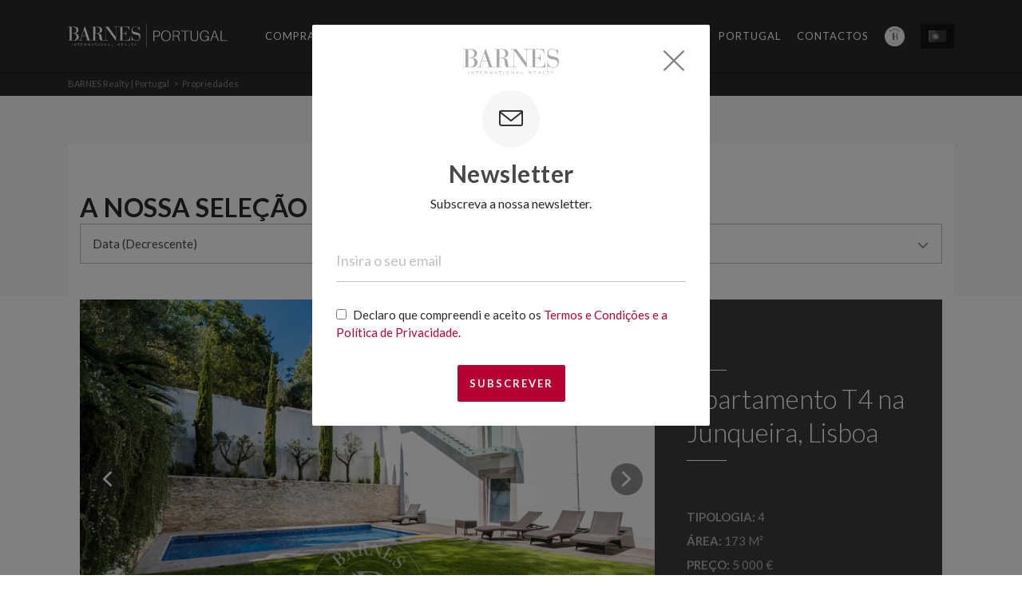

--- FILE ---
content_type: text/html; charset=UTF-8
request_url: https://barnes-portugal.com/zona/junqueira-lisboa/
body_size: 16089
content:

<!doctype html>
<html lang="pt-pt">

    <head><script data-no-optimize="1">var litespeed_docref=sessionStorage.getItem("litespeed_docref");litespeed_docref&&(Object.defineProperty(document,"referrer",{get:function(){return litespeed_docref}}),sessionStorage.removeItem("litespeed_docref"));</script>
	<meta charset="utf-8"><link rel="preconnect" href="https://fonts.gstatic.com/" crossorigin />
	<meta http-equiv="x-ua-compatible" content="ie=edge">
<script data-optimized="1" type="text/javascript">var gform;gform||(document.addEventListener("gform_main_scripts_loaded",function(){gform.scriptsLoaded=!0}),window.addEventListener("DOMContentLoaded",function(){gform.domLoaded=!0}),gform={domLoaded:!1,scriptsLoaded:!1,initializeOnLoaded:function(o){gform.domLoaded&&gform.scriptsLoaded?o():!gform.domLoaded&&gform.scriptsLoaded?window.addEventListener("DOMContentLoaded",o):document.addEventListener("gform_main_scripts_loaded",o)},hooks:{action:{},filter:{}},addAction:function(o,n,r,t){gform.addHook("action",o,n,r,t)},addFilter:function(o,n,r,t){gform.addHook("filter",o,n,r,t)},doAction:function(o){gform.doHook("action",o,arguments)},applyFilters:function(o){return gform.doHook("filter",o,arguments)},removeAction:function(o,n){gform.removeHook("action",o,n)},removeFilter:function(o,n,r){gform.removeHook("filter",o,n,r)},addHook:function(o,n,r,t,i){null==gform.hooks[o][n]&&(gform.hooks[o][n]=[]);var e=gform.hooks[o][n];null==i&&(i=n+"_"+e.length),gform.hooks[o][n].push({tag:i,callable:r,priority:t=null==t?10:t})},doHook:function(n,o,r){var t;if(r=Array.prototype.slice.call(r,1),null!=gform.hooks[n][o]&&((o=gform.hooks[n][o]).sort(function(o,n){return o.priority-n.priority}),o.forEach(function(o){"function"!=typeof(t=o.callable)&&(t=window[t]),"action"==n?t.apply(null,r):r[0]=t.apply(null,r)})),"filter"==n)return r[0]},removeHook:function(o,n,t,i){var r;null!=gform.hooks[o][n]&&(r=(r=gform.hooks[o][n]).filter(function(o,n,r){return!!(null!=i&&i!=o.tag||null!=t&&t!=o.priority)}),gform.hooks[o][n]=r)}})</script>

	<meta name="viewport" content="width=device-width, initial-scale=1">
		<link rel="apple-touch-icon" sizes="180x180" href="/apple-touch-icon.png">
	<link rel="icon" type="image/png" sizes="32x32" href="/favicon-32x32.png">
	<link rel="icon" type="image/png" sizes="16x16" href="/favicon-16x16.png">
	<link rel="manifest" href="/site.webmanifest">
	<link rel="mask-icon" href="/safari-pinned-tab.svg" color="#b4002f">
	<meta name="msapplication-TileColor" content="#ffffff">
	<meta name="theme-color" content="#ffffff">
	<meta name='robots' content='noindex, follow' />

<!-- Google Tag Manager for WordPress by gtm4wp.com -->
<script data-cfasync="false" data-pagespeed-no-defer>
	var gtm4wp_datalayer_name = "dataLayer";
	var dataLayer = dataLayer || [];
</script>
<!-- End Google Tag Manager for WordPress by gtm4wp.com -->
	<!-- This site is optimized with the Yoast SEO plugin v24.6 - https://yoast.com/wordpress/plugins/seo/ -->
	<title>BARNES Realty | Portugal</title>
	<meta property="og:locale" content="pt_PT" />
	<meta property="og:type" content="article" />
	<meta property="og:site_name" content="BARNES Realty | Portugal" />
	<meta name="twitter:card" content="summary_large_image" />
	<script type="application/ld+json" class="yoast-schema-graph">{"@context":"https://schema.org","@graph":[{"@type":"ImageObject","inLanguage":"pt-PT","@id":"#primaryimage","url":"https://barnes-portugal.com/wp-content/uploads/af618f595ed9bf3776cfcc5328ddc8a4_a9ae6ca9c1_1920-original-1.jpg","contentUrl":"https://barnes-portugal.com/wp-content/uploads/af618f595ed9bf3776cfcc5328ddc8a4_a9ae6ca9c1_1920-original-1.jpg","width":1920,"height":1280},{"@type":"WebSite","@id":"https://barnes-portugal.com/#website","url":"https://barnes-portugal.com/","name":"BARNES Realty | Portugal","description":"International Luxury Real Estate","publisher":{"@id":"https://barnes-portugal.com/#organization"},"potentialAction":[{"@type":"SearchAction","target":{"@type":"EntryPoint","urlTemplate":"https://barnes-portugal.com/?s={search_term_string}"},"query-input":{"@type":"PropertyValueSpecification","valueRequired":true,"valueName":"search_term_string"}}],"inLanguage":"pt-PT"},{"@type":"Organization","@id":"https://barnes-portugal.com/#organization","name":"BARNES Realty | Portugal","url":"https://barnes-portugal.com/","logo":{"@type":"ImageObject","inLanguage":"pt-PT","@id":"https://barnes-portugal.com/#/schema/logo/image/","url":"https://barnes-portugal.com/wp-content/uploads/barnes-logo-inverse.png","contentUrl":"https://barnes-portugal.com/wp-content/uploads/barnes-logo-inverse.png","width":145,"height":39,"caption":"BARNES Realty | Portugal"},"image":{"@id":"https://barnes-portugal.com/#/schema/logo/image/"},"sameAs":["https://www.facebook.com/barnesportugal","https://www.instagram.com/barnes_portugal/","https://www.linkedin.com/company/729926/"]}]}</script>
	<!-- / Yoast SEO plugin. -->


<link rel='dns-prefetch' href='//static.addtoany.com' />
<link rel='dns-prefetch' href='//fonts.googleapis.com' />
<link data-optimized="1" rel='stylesheet' id='zp-menu-css' href='https://barnes-portugal.com/wp-content/litespeed/css/55ea780ef457555982cb627a9e280a66.css?ver=8b3a8' type='text/css' media='all' />
<script>WebFontConfig={google:{families:["Lato:300,400,400i,700,700i,900&display=swap"]}};if ( typeof WebFont === "object" && typeof WebFont.load === "function" ) { WebFont.load( WebFontConfig ); }</script><script data-optimized="1" src="https://barnes-portugal.com/wp-content/plugins/litespeed-cache/assets/js/webfontloader.min.js"></script>
<link data-optimized="1" rel='stylesheet' id='wp-block-library-css' href='https://barnes-portugal.com/wp-content/litespeed/css/02f49b4fa09632a118f0947fc84fa511.css?ver=48086' type='text/css' media='all' />
<style id='classic-theme-styles-inline-css' type='text/css'>
/*! This file is auto-generated */
.wp-block-button__link{color:#fff;background-color:#32373c;border-radius:9999px;box-shadow:none;text-decoration:none;padding:calc(.667em + 2px) calc(1.333em + 2px);font-size:1.125em}.wp-block-file__button{background:#32373c;color:#fff;text-decoration:none}</style>
<style id='global-styles-inline-css' type='text/css'>:root{--wp--preset--aspect-ratio--square:1;--wp--preset--aspect-ratio--4-3:4/3;--wp--preset--aspect-ratio--3-4:3/4;--wp--preset--aspect-ratio--3-2:3/2;--wp--preset--aspect-ratio--2-3:2/3;--wp--preset--aspect-ratio--16-9:16/9;--wp--preset--aspect-ratio--9-16:9/16;--wp--preset--color--black:#000000;--wp--preset--color--cyan-bluish-gray:#abb8c3;--wp--preset--color--white:#ffffff;--wp--preset--color--pale-pink:#f78da7;--wp--preset--color--vivid-red:#cf2e2e;--wp--preset--color--luminous-vivid-orange:#ff6900;--wp--preset--color--luminous-vivid-amber:#fcb900;--wp--preset--color--light-green-cyan:#7bdcb5;--wp--preset--color--vivid-green-cyan:#00d084;--wp--preset--color--pale-cyan-blue:#8ed1fc;--wp--preset--color--vivid-cyan-blue:#0693e3;--wp--preset--color--vivid-purple:#9b51e0;--wp--preset--gradient--vivid-cyan-blue-to-vivid-purple:linear-gradient(135deg,rgba(6,147,227,1) 0%,rgb(155,81,224) 100%);--wp--preset--gradient--light-green-cyan-to-vivid-green-cyan:linear-gradient(135deg,rgb(122,220,180) 0%,rgb(0,208,130) 100%);--wp--preset--gradient--luminous-vivid-amber-to-luminous-vivid-orange:linear-gradient(135deg,rgba(252,185,0,1) 0%,rgba(255,105,0,1) 100%);--wp--preset--gradient--luminous-vivid-orange-to-vivid-red:linear-gradient(135deg,rgba(255,105,0,1) 0%,rgb(207,46,46) 100%);--wp--preset--gradient--very-light-gray-to-cyan-bluish-gray:linear-gradient(135deg,rgb(238,238,238) 0%,rgb(169,184,195) 100%);--wp--preset--gradient--cool-to-warm-spectrum:linear-gradient(135deg,rgb(74,234,220) 0%,rgb(151,120,209) 20%,rgb(207,42,186) 40%,rgb(238,44,130) 60%,rgb(251,105,98) 80%,rgb(254,248,76) 100%);--wp--preset--gradient--blush-light-purple:linear-gradient(135deg,rgb(255,206,236) 0%,rgb(152,150,240) 100%);--wp--preset--gradient--blush-bordeaux:linear-gradient(135deg,rgb(254,205,165) 0%,rgb(254,45,45) 50%,rgb(107,0,62) 100%);--wp--preset--gradient--luminous-dusk:linear-gradient(135deg,rgb(255,203,112) 0%,rgb(199,81,192) 50%,rgb(65,88,208) 100%);--wp--preset--gradient--pale-ocean:linear-gradient(135deg,rgb(255,245,203) 0%,rgb(182,227,212) 50%,rgb(51,167,181) 100%);--wp--preset--gradient--electric-grass:linear-gradient(135deg,rgb(202,248,128) 0%,rgb(113,206,126) 100%);--wp--preset--gradient--midnight:linear-gradient(135deg,rgb(2,3,129) 0%,rgb(40,116,252) 100%);--wp--preset--font-size--small:13px;--wp--preset--font-size--medium:20px;--wp--preset--font-size--large:36px;--wp--preset--font-size--x-large:42px;--wp--preset--spacing--20:0.44rem;--wp--preset--spacing--30:0.67rem;--wp--preset--spacing--40:1rem;--wp--preset--spacing--50:1.5rem;--wp--preset--spacing--60:2.25rem;--wp--preset--spacing--70:3.38rem;--wp--preset--spacing--80:5.06rem;--wp--preset--shadow--natural:6px 6px 9px rgba(0, 0, 0, 0.2);--wp--preset--shadow--deep:12px 12px 50px rgba(0, 0, 0, 0.4);--wp--preset--shadow--sharp:6px 6px 0px rgba(0, 0, 0, 0.2);--wp--preset--shadow--outlined:6px 6px 0px -3px rgba(255, 255, 255, 1), 6px 6px rgba(0, 0, 0, 1);--wp--preset--shadow--crisp:6px 6px 0px rgba(0, 0, 0, 1)}:where(.is-layout-flex){gap:.5em}:where(.is-layout-grid){gap:.5em}body .is-layout-flex{display:flex}.is-layout-flex{flex-wrap:wrap;align-items:center}.is-layout-flex>:is(*,div){margin:0}body .is-layout-grid{display:grid}.is-layout-grid>:is(*,div){margin:0}:where(.wp-block-columns.is-layout-flex){gap:2em}:where(.wp-block-columns.is-layout-grid){gap:2em}:where(.wp-block-post-template.is-layout-flex){gap:1.25em}:where(.wp-block-post-template.is-layout-grid){gap:1.25em}.has-black-color{color:var(--wp--preset--color--black)!important}.has-cyan-bluish-gray-color{color:var(--wp--preset--color--cyan-bluish-gray)!important}.has-white-color{color:var(--wp--preset--color--white)!important}.has-pale-pink-color{color:var(--wp--preset--color--pale-pink)!important}.has-vivid-red-color{color:var(--wp--preset--color--vivid-red)!important}.has-luminous-vivid-orange-color{color:var(--wp--preset--color--luminous-vivid-orange)!important}.has-luminous-vivid-amber-color{color:var(--wp--preset--color--luminous-vivid-amber)!important}.has-light-green-cyan-color{color:var(--wp--preset--color--light-green-cyan)!important}.has-vivid-green-cyan-color{color:var(--wp--preset--color--vivid-green-cyan)!important}.has-pale-cyan-blue-color{color:var(--wp--preset--color--pale-cyan-blue)!important}.has-vivid-cyan-blue-color{color:var(--wp--preset--color--vivid-cyan-blue)!important}.has-vivid-purple-color{color:var(--wp--preset--color--vivid-purple)!important}.has-black-background-color{background-color:var(--wp--preset--color--black)!important}.has-cyan-bluish-gray-background-color{background-color:var(--wp--preset--color--cyan-bluish-gray)!important}.has-white-background-color{background-color:var(--wp--preset--color--white)!important}.has-pale-pink-background-color{background-color:var(--wp--preset--color--pale-pink)!important}.has-vivid-red-background-color{background-color:var(--wp--preset--color--vivid-red)!important}.has-luminous-vivid-orange-background-color{background-color:var(--wp--preset--color--luminous-vivid-orange)!important}.has-luminous-vivid-amber-background-color{background-color:var(--wp--preset--color--luminous-vivid-amber)!important}.has-light-green-cyan-background-color{background-color:var(--wp--preset--color--light-green-cyan)!important}.has-vivid-green-cyan-background-color{background-color:var(--wp--preset--color--vivid-green-cyan)!important}.has-pale-cyan-blue-background-color{background-color:var(--wp--preset--color--pale-cyan-blue)!important}.has-vivid-cyan-blue-background-color{background-color:var(--wp--preset--color--vivid-cyan-blue)!important}.has-vivid-purple-background-color{background-color:var(--wp--preset--color--vivid-purple)!important}.has-black-border-color{border-color:var(--wp--preset--color--black)!important}.has-cyan-bluish-gray-border-color{border-color:var(--wp--preset--color--cyan-bluish-gray)!important}.has-white-border-color{border-color:var(--wp--preset--color--white)!important}.has-pale-pink-border-color{border-color:var(--wp--preset--color--pale-pink)!important}.has-vivid-red-border-color{border-color:var(--wp--preset--color--vivid-red)!important}.has-luminous-vivid-orange-border-color{border-color:var(--wp--preset--color--luminous-vivid-orange)!important}.has-luminous-vivid-amber-border-color{border-color:var(--wp--preset--color--luminous-vivid-amber)!important}.has-light-green-cyan-border-color{border-color:var(--wp--preset--color--light-green-cyan)!important}.has-vivid-green-cyan-border-color{border-color:var(--wp--preset--color--vivid-green-cyan)!important}.has-pale-cyan-blue-border-color{border-color:var(--wp--preset--color--pale-cyan-blue)!important}.has-vivid-cyan-blue-border-color{border-color:var(--wp--preset--color--vivid-cyan-blue)!important}.has-vivid-purple-border-color{border-color:var(--wp--preset--color--vivid-purple)!important}.has-vivid-cyan-blue-to-vivid-purple-gradient-background{background:var(--wp--preset--gradient--vivid-cyan-blue-to-vivid-purple)!important}.has-light-green-cyan-to-vivid-green-cyan-gradient-background{background:var(--wp--preset--gradient--light-green-cyan-to-vivid-green-cyan)!important}.has-luminous-vivid-amber-to-luminous-vivid-orange-gradient-background{background:var(--wp--preset--gradient--luminous-vivid-amber-to-luminous-vivid-orange)!important}.has-luminous-vivid-orange-to-vivid-red-gradient-background{background:var(--wp--preset--gradient--luminous-vivid-orange-to-vivid-red)!important}.has-very-light-gray-to-cyan-bluish-gray-gradient-background{background:var(--wp--preset--gradient--very-light-gray-to-cyan-bluish-gray)!important}.has-cool-to-warm-spectrum-gradient-background{background:var(--wp--preset--gradient--cool-to-warm-spectrum)!important}.has-blush-light-purple-gradient-background{background:var(--wp--preset--gradient--blush-light-purple)!important}.has-blush-bordeaux-gradient-background{background:var(--wp--preset--gradient--blush-bordeaux)!important}.has-luminous-dusk-gradient-background{background:var(--wp--preset--gradient--luminous-dusk)!important}.has-pale-ocean-gradient-background{background:var(--wp--preset--gradient--pale-ocean)!important}.has-electric-grass-gradient-background{background:var(--wp--preset--gradient--electric-grass)!important}.has-midnight-gradient-background{background:var(--wp--preset--gradient--midnight)!important}.has-small-font-size{font-size:var(--wp--preset--font-size--small)!important}.has-medium-font-size{font-size:var(--wp--preset--font-size--medium)!important}.has-large-font-size{font-size:var(--wp--preset--font-size--large)!important}.has-x-large-font-size{font-size:var(--wp--preset--font-size--x-large)!important}:where(.wp-block-post-template.is-layout-flex){gap:1.25em}:where(.wp-block-post-template.is-layout-grid){gap:1.25em}:where(.wp-block-columns.is-layout-flex){gap:2em}:where(.wp-block-columns.is-layout-grid){gap:2em}:root :where(.wp-block-pullquote){font-size:1.5em;line-height:1.6}</style>
<link data-optimized="1" rel='stylesheet' id='cms-navigation-style-base-css' href='https://barnes-portugal.com/wp-content/litespeed/css/fb5e3b731f3997631fd0c5ab2300dc01.css?ver=997ce' type='text/css' media='screen' />
<link data-optimized="1" rel='stylesheet' id='cms-navigation-style-css' href='https://barnes-portugal.com/wp-content/litespeed/css/09a230df19349302aa758f7c790c37af.css?ver=1b815' type='text/css' media='screen' />
<link data-optimized="1" rel='stylesheet' id='addtoany-css' href='https://barnes-portugal.com/wp-content/litespeed/css/58f3e618cd64ef4ebd794057b1f95f81.css?ver=34106' type='text/css' media='all' />

<link data-optimized="1" rel='stylesheet' id='barnes/css-css' href='https://barnes-portugal.com/wp-content/litespeed/css/213135ecf4a027f123d4eb9d7cea32f9.css?ver=a32f9' type='text/css' media='all' />
<script data-optimized="1" type="text/javascript" id="addtoany-core-js-before">window.a2a_config=window.a2a_config||{};a2a_config.callbacks=[];a2a_config.overlays=[];a2a_config.templates={};a2a_localize={Share:"Share",Save:"Save",Subscribe:"Subscribe",Email:"Email",Bookmark:"Bookmark",ShowAll:"Show all",ShowLess:"Show less",FindServices:"Find service(s)",FindAnyServiceToAddTo:"Instantly find any service to add to",PoweredBy:"Powered by",ShareViaEmail:"Share via email",SubscribeViaEmail:"Subscribe via email",BookmarkInYourBrowser:"Bookmark in your browser",BookmarkInstructions:"Press Ctrl+D or \u2318+D to bookmark this page",AddToYourFavorites:"Add to your favorites",SendFromWebOrProgram:"Send from any email address or email program",EmailProgram:"Email program",More:"More&#8230;",ThanksForSharing:"Thanks for sharing!",ThanksForFollowing:"Thanks for following!"}</script>
<script data-optimized="1" type="text/javascript" defer src="https://barnes-portugal.com/wp-content/litespeed/js/443bab7be7b27fd51645b533f712b61e.js?ver=2b61e" id="addtoany-core-js"></script>
<script data-optimized="1" type="text/javascript" src="https://barnes-portugal.com/wp-content/litespeed/js/c847533f7a9ff7e0c9d05fa55cc7a98f.js?ver=7a98f" id="jquery-js"></script>
<script data-optimized="1" type="text/javascript" defer src="https://barnes-portugal.com/wp-content/litespeed/js/636835f95afb7f1728bab551d7b6f1af.js?ver=3b5df" id="addtoany-jquery-js"></script>
<script data-optimized="1" type="text/javascript" src="https://barnes-portugal.com/wp-content/litespeed/js/52396420acbdcf8a95e116c614f24fc8.js?ver=24fc8" id="barnes/tether-js"></script>
<script data-optimized="1" type="text/javascript" src="https://barnes-portugal.com/wp-content/litespeed/js/aff8834ba41a41eec6d2abcb95698603.js?ver=98603" id="barnes/boostrap-js"></script>
<link rel="https://api.w.org/" href="https://barnes-portugal.com/wp-json/" /><link rel="EditURI" type="application/rsd+xml" title="RSD" href="https://barnes-portugal.com/xmlrpc.php?rsd" />
<meta name="generator" content="WordPress 6.6.4" />
<meta name="generator" content="WPML ver:4.8.6 stt:1,4,42;" />

<!-- Google Tag Manager for WordPress by gtm4wp.com -->
<!-- GTM Container placement set to manual -->
<script data-cfasync="false" data-pagespeed-no-defer>
	var dataLayer_content = {"pagePostType":"property","pagePostType2":"tax-property","pageCategory":[]};
	dataLayer.push( dataLayer_content );
</script>
<script data-cfasync="false" data-pagespeed-no-defer>
(function(w,d,s,l,i){w[l]=w[l]||[];w[l].push({'gtm.start':
new Date().getTime(),event:'gtm.js'});var f=d.getElementsByTagName(s)[0],
j=d.createElement(s),dl=l!='dataLayer'?'&l='+l:'';j.async=true;j.src=
'//www.googletagmanager.com/gtm.js?id='+i+dl;f.parentNode.insertBefore(j,f);
})(window,document,'script','dataLayer','GTM-WG64W2P');
</script>
<!-- End Google Tag Manager for WordPress by gtm4wp.com -->
<!-- GTM Container placement set to manual -->
<!-- Google Tag Manager (noscript) -->
				<noscript><iframe src="https://www.googletagmanager.com/ns.html?id=GTM-WG64W2P" height="0" width="0" style="display:none;visibility:hidden" aria-hidden="true"></iframe></noscript>
<!-- End Google Tag Manager (noscript) --><link rel="icon" href="https://barnes-portugal.com/wp-content/uploads/cropped-favicon-32x32-1-32x32.png" sizes="32x32" />
<link rel="icon" href="https://barnes-portugal.com/wp-content/uploads/cropped-favicon-32x32-1-192x192.png" sizes="192x192" />
<link rel="apple-touch-icon" href="https://barnes-portugal.com/wp-content/uploads/cropped-favicon-32x32-1-180x180.png" />
<meta name="msapplication-TileImage" content="https://barnes-portugal.com/wp-content/uploads/cropped-favicon-32x32-1-270x270.png" />
</head>
    <body class="archive lang-pt not-home-page has-listing-properties">

        

	
		<header id="main-header">
			<div class="container">
				
				<div class="header-wrap">

					<a href="#" class="btn-menu" data-toggle="collapse" data-target="#mainMenu"><span></span></a>
					
					<a href="https://barnes-portugal.com/" class="logo"><img src="https://barnes-portugal.com/wp-content/uploads/logo-portugal.svg" alt="BARNES Realty | Portugal" title="BARNES Realty | Portugal" class="img-responsive"></a>
					<div class="header-navbar">
						
						<nav id="mainMenu" class="menu-nav"><ul id="menu-menu-principal-pt" class="menu menu-primary"><li class="menu-item menu-item-comprar"><a title="Comprar"  href="/pesquisar/?property_business=sell&#038;sort-order=price-desc">Comprar</a></li>
<li class="menu-item menu-item-arrendar"><a title="Arrendar"  href="/pesquisar/?property_business=rent&#038;sort-order=price-desc">Arrendar</a></li>
<li class="menu-item menu-item-empreendimentos"><a title="Empreendimentos"  href="/pesquisar/?property_business=development&#038;sort-order=featured&#038;sort-order=price-desc">Empreendimentos</a></li>
<li class="menu-item menu-item-vender"><a title="Vender"  href="https://barnes-portugal.com/vender/">Vender</a></li>
<li class="d-lg-none d-xl-block menu-item menu-item-zonas menu-item-dropdown dropdown mega-menu-item"><a data-toggle="dropdown" title="Zonas"  href="#">Zonas</a><ul class="dropdown-menu"><li class="dropdown-item dropdown-item-title hidden-lg-up">Zonas</li>	<li class="menu-item menu-item-lisboa"><a title="Lisboa"  href="https://barnes-portugal.com/zona/lisboa/">Lisboa</a></li>
	<li class="menu-item menu-item-cascais-estoril"><a title="Cascais / Estoril"  href="https://barnes-portugal.com/zona/cascais-e-estoril/">Cascais / Estoril</a></li>
	<li class="menu-item menu-item-sintra"><a title="Sintra"  href="https://barnes-portugal.com/zona/sintra/">Sintra</a></li>
	<li class="menu-item menu-item-comporta-melides"><a title="Comporta / Melides"  href="https://barnes-portugal.com/zona/comporta/">Comporta / Melides</a></li>
	<li class="menu-item menu-item-alentejo"><a title="Alentejo"  href="https://barnes-portugal.com/zona/alentejo/">Alentejo</a></li>
	<li class="menu-item menu-item-algarve"><a title="Algarve"  href="https://barnes-portugal.com/zona/algarve/">Algarve</a></li>
	<li class="menu-item menu-item-porto"><a title="Porto"  href="https://barnes-portugal.com/zona/porto-douro/">Porto</a></li>
	<li class="menu-item menu-item-acores"><a title="Açores"  href="https://barnes-portugal.com/zona/acores/">Açores</a></li>
	<li class="menu-item menu-item-madeira"><a title="Madeira"  href="https://barnes-portugal.com/zona/madeira/">Madeira</a></li>
</ul></li>
<li class="menu-item menu-item-barnes menu-item-dropdown dropdown"><a data-toggle="dropdown" title="Barnes"  href="#">Barnes</a><ul class="dropdown-menu"><li class="dropdown-item dropdown-item-title hidden-lg-up">Barnes</li>	<li class="menu-item menu-item-internacional"><a title="Internacional"  href="https://barnes-portugal.com/barnes-international-realty/">Internacional</a></li>
	<li class="menu-item menu-item-portugal"><a title="Portugal"  href="https://barnes-portugal.com/barnes-portugal/">Portugal</a></li>
	<li class="menu-item menu-item-barnesnews"><a title="BARNESNews"  href="https://barnes-portugal.com/barnesnews/">BARNESNews</a></li>
</ul></li>
<li class="d-lg-none d-xl-block menu-item menu-item-portugal menu-item-dropdown dropdown mega-menu-item"><a data-toggle="dropdown" title="Portugal"  href="#">Portugal</a><ul class="dropdown-menu"><li class="dropdown-item dropdown-item-title hidden-lg-up">Portugal</li>	<li class="menu-item menu-item-porque-portugal"><a title="Porquê Portugal"  href="https://barnes-portugal.com/localizacao-em-portugal-porque/">Porquê Portugal</a></li>
	<li class="menu-item menu-item-incentivos-fiscais"><a title="Incentivos Fiscais"  href="https://barnes-portugal.com/incentivos-fiscais/">Incentivos Fiscais</a></li>
	<li class="menu-item menu-item-visto-para-nomadas-digitais"><a title="Visto para Nómadas Digitais"  href="https://barnes-portugal.com/visto-para-nomadas-digitais/">Visto para Nómadas Digitais</a></li>
	<li class="menu-item menu-item-arrendamento-guia-pratico"><a title="Arrendamento | Guia Prático"  href="https://barnes-portugal.com/arrendamento-guia-pratico/">Arrendamento | Guia Prático</a></li>
	<li class="menu-item menu-item-escolas-internacionais-grande-lisboa"><a title="Escolas Internacionais | Grande Lisboa"  href="https://barnes-portugal.com/escolas-internacionais-grande-lisboa/">Escolas Internacionais | Grande Lisboa</a></li>
	<li class="menu-item menu-item-escolas-internacionais-porto"><a title="Escolas Internacionais – Porto"  href="https://barnes-portugal.com/escolas-internacionais-porto/">Escolas Internacionais – Porto</a></li>
	<li class="menu-item menu-item-campos-de-golfe-em-portugal"><a title="Campos de Golfe em Portugal"  href="https://barnes-portugal.com/campos-de-golfe-em-portugal/">Campos de Golfe em Portugal</a></li>
</ul></li>
<li class="menu-item menu-item-contactos menu-item-dropdown dropdown"><a data-toggle="dropdown" title="Contactos"  href="https://barnes-portugal.com/contactos/">Contactos</a><ul class="dropdown-menu"><li class="dropdown-item dropdown-item-title hidden-lg-up">Contactos</li>	<li class="menu-item menu-item-contactos"><a title="Contactos"  href="https://barnes-portugal.com/contactos/">Contactos</a></li>
	<li class="menu-item menu-item-careers"><a title="Careers"  href="https://barnes-portugal.com/careers/">Careers</a></li>
</ul></li>
</ul></nav>
						<a href="https://www.barnes-international.com/" class="external" target="_blank"><img src="/favicon-32x32.png" alt="Barnes Internacional" title="Barnes Internacional" class="img-responsive"/></a>
						<div class="language-menu"><button type="button" class="language-current"><img src="https://barnes-portugal.com/wp-content/plugins/sitepress-multilingual-cms/res/flags/pt-pt.png"/></button><div class="language-dropdown"><a href="https://barnes-portugal.com/" title="Português" class="language-link"><img src="https://barnes-portugal.com/wp-content/plugins/sitepress-multilingual-cms/res/flags/pt-pt.png" alt="Português" title="Português"/></a><a href="https://barnes-portugal.com/en/" title="English" class="language-link"><img src="https://barnes-portugal.com/wp-content/plugins/sitepress-multilingual-cms/res/flags/en.png" alt="English" title="English"/></a><a href="https://barnes-portugal.com/fr/" title="Français" class="language-link"><img src="https://barnes-portugal.com/wp-content/plugins/sitepress-multilingual-cms/res/flags/fr.png" alt="Français" title="Français"/></a></div></div>
					</div>

				</div>

			</div>
		</header><!-- /main-header -->

	
<nav class="breadcrumb"><div class="container"><span property="itemListElement" typeof="ListItem"><a property="item" typeof="WebPage" title="Go to BARNES Realty | Portugal." href="https://barnes-portugal.com" class="home"><span property="name">BARNES Realty | Portugal</span></a><meta property="position" content="1"></span><span class="breadcrumb-divider">&gt;</span><span property="itemListElement" typeof="ListItem"><a property="item" typeof="WebPage" title="Go to Propriedades." href="https://barnes-portugal.com/pesquisar/" class="archive post-property-archive"><span property="name">Propriedades</span></a><meta property="position" content="2"></span></div></nav>
        <div id="main-wrapper">
            <div class="container">                
                

    <section class="banner banner-basic">

    	    
        <div class="banner-content anim-fade">
            <div class="banner-content-wrap">

                
					
                
            </div>
        </div>

    </section><!-- /banner -->

            
                <div id="main-content">
                    <section class="row">

	
	
</section>



	<section class="row mt-4">
		<div class="col-lg-12">

			<header class="tax-section-header mb-4">

				<h2 class="selected-title">A nossa seleção</h2>

				<div class="sorting-select"><select name="sort-order" class="select-custom"><option class="the_value" value="price-desc">Ordenar por</option><option class="the_value" value="featured">Em Destaque</option><option class="the_value" value="date-desc" selected='selected'>Data (Decrescente)</option></select></div>
			</header>

			

			<div class="listing-properties row">
				
				
					
						<div class="col-12 mb-3">
							<article class="featured-property row no-gutter">
	
	
	
		<div class="col-md-7 col-lg-8 no-gutter">
			<div class="featured-property-photos nav-dark">
				
				<a href="https://barnes-portugal.com/propriedade/86669619-barnes/" class="slide"><img src="https://media.apimo.pro/cache/af618f595ed9bf3776cfcc5328ddc8a4_a9ae6ca9c1_1920-original.jpg" alt="Apartamento T4 na Junqueira, Lisboa" title="Apartamento T4 na Junqueira, Lisboa" class="slide-image img-cover"/></a><a href="https://barnes-portugal.com/propriedade/86669619-barnes/" class="slide"><img src="https://media.apimo.pro/cache/fc51fa3732416b5e884720a6d3ba82ad_5e92bd4618_1920-original.jpg" alt="Apartamento T4 na Junqueira, Lisboa" title="Apartamento T4 na Junqueira, Lisboa" class="slide-image img-cover"/></a><a href="https://barnes-portugal.com/propriedade/86669619-barnes/" class="slide"><img src="https://media.apimo.pro/cache/6305fc7fbb39f7e94d4112945491c2ee_ed29d4ae66_1920-original.jpg" alt="Apartamento T4 na Junqueira, Lisboa" title="Apartamento T4 na Junqueira, Lisboa" class="slide-image img-cover"/></a>
			</div>
		</div>

	
	<div class="col-md-5 col-lg-4 no-gutter">
		<div class="featured-property-content">
			
			<a href="https://barnes-portugal.com/propriedade/86669619-barnes/" class="property-title">Apartamento T4 na Junqueira, Lisboa</a>

			
			
				<ul class="property-details">

					<li><span>Tipologia:</span> 4</li><li><span>Área:</span> 173 m²</li><li><span>Preço:</span> 5 000 €</li><li><span>Zona:</span> <a href="https://barnes-portugal.com/zona/alcantara-lisboa/" rel="tag">Alcântara</a>, <a href="https://barnes-portugal.com/zona/lisboa/" rel="tag">Lisboa</a></li>					
				</ul>

			
		</div>
	</div>

</article><!-- /featured-property -->						</div>

					
				
											
						<div class="col-lg-4 col-md-12">
							<article class="listing-property">
	
	<a href="https://barnes-portugal.com/propriedade/86667983-barnes/" class="property-image zoom"><img width="435" height="310" src="https://barnes-portugal.com/wp-content/uploads/587b0144f3e86ea402b835dc1424c0c3_76a6f87b9e_1920-original-435x310.jpg" class="img-cover wp-post-image" alt="" decoding="async" fetchpriority="high" /></a>
	<div class="property-content">
		<div class="property-content-wrap">
			
			<a href="https://barnes-portugal.com/propriedade/86667983-barnes/" class="property-infos link-grey-dark"><div class="font-bold">Lisboa - 3 quartos</div><div>146 m²</div></a>
			<p class="property-price"><span class="font-bold">3 750 €</span><span class="font-smooth"> - por mês</span></p>
		</div>
	</div>

</article>						</div>

					
				
											
						<div class="col-lg-4 col-md-12">
							<article class="listing-property">
	
	<a href="https://barnes-portugal.com/propriedade/86662694-barnes/" class="property-image zoom"><img width="435" height="310" src="https://barnes-portugal.com/wp-content/uploads/ba246fe02fc834f700041433b8995c42_d3a6d090df_1920-original-1-435x310.jpg" class="img-cover wp-post-image" alt="" decoding="async" /></a>
	<div class="property-content">
		<div class="property-content-wrap">
			
			<a href="https://barnes-portugal.com/propriedade/86662694-barnes/" class="property-infos link-grey-dark"><div class="font-bold">Santa Maria Maior - 2 quartos</div><div>116 m²</div></a>
			<p class="property-price"><span class="font-bold">890 000 €</span></p>
		</div>
	</div>

</article>						</div>

					
				
											
						<div class="col-lg-4 col-md-12">
							<article class="listing-property">
	
	<a href="https://barnes-portugal.com/propriedade/86657206-barnes/" class="property-image zoom"><img width="435" height="310" src="https://barnes-portugal.com/wp-content/uploads/eedcfd7f2acdb52154727ae235512bff_e9cecb2a15_1600-original-435x310.jpg" class="img-cover wp-post-image" alt="" decoding="async" /></a>
	<div class="property-content">
		<div class="property-content-wrap">
			
			<a href="https://barnes-portugal.com/propriedade/86657206-barnes/" class="property-infos link-grey-dark"><div class="font-bold">Santos - 2 quartos</div><div>150 m²</div></a>
			<p class="property-price"><span class="font-bold">1 295 000 €</span></p>
		</div>
	</div>

</article>						</div>

					
				
											
						<div class="col-lg-4 col-md-12">
							<article class="listing-property">
	
	<a href="https://barnes-portugal.com/propriedade/86650156-barnes/" class="property-image zoom"><img width="435" height="310" src="https://barnes-portugal.com/wp-content/uploads/9cc01f55c6811b96cea97ae6474ad661_20b5d11533_1920-original-1-435x310.jpg" class="img-cover wp-post-image" alt="" decoding="async" loading="lazy" /></a>
	<div class="property-content">
		<div class="property-content-wrap">
			
			<a href="https://barnes-portugal.com/propriedade/86650156-barnes/" class="property-infos link-grey-dark"><div class="font-bold">Lisboa - 4 quartos</div><div>105 m²</div></a>
			<p class="property-price"><span class="font-bold">650 000 €</span></p>
		</div>
	</div>

</article>						</div>

					
				
											
						<div class="col-lg-4 col-md-12">
							<article class="listing-property">
	
	<a href="https://barnes-portugal.com/propriedade/86646221-barnes/" class="property-image zoom"><img width="435" height="310" src="https://barnes-portugal.com/wp-content/uploads/d488f8d6d44beed2ad08139f533769aa_665e8cfc3b_3500-original-435x310.jpg" class="img-cover wp-post-image" alt="" decoding="async" loading="lazy" /></a>
	<div class="property-content">
		<div class="property-content-wrap">
			
			<a href="https://barnes-portugal.com/propriedade/86646221-barnes/" class="property-infos link-grey-dark"><div class="font-bold">Vilamoura - 4 quartos</div><div></div></a>
			<p class="property-price"><span class="font-bold">3 250 000 €</span></p>
		</div>
	</div>

</article>						</div>

					
				
											
						<div class="col-lg-4 col-md-12">
							<article class="listing-property">
	
	<a href="https://barnes-portugal.com/propriedade/86646063-barnes/" class="property-image zoom"><img width="435" height="310" src="https://barnes-portugal.com/wp-content/uploads/5cd37b201a3881c278e7100d61916969_28c7fa7ed2_3500-original-435x310.jpg" class="img-cover wp-post-image" alt="" decoding="async" loading="lazy" /></a>
	<div class="property-content">
		<div class="property-content-wrap">
			
			<a href="https://barnes-portugal.com/propriedade/86646063-barnes/" class="property-infos link-grey-dark"><div class="font-bold">Vilamoura - 4 quartos</div><div></div></a>
			<p class="property-price"><span class="font-bold">1 665 000 €</span></p>
		</div>
	</div>

</article>						</div>

					
				
											
						<div class="col-lg-4 col-md-12">
							<article class="listing-property">
	
	<a href="https://barnes-portugal.com/propriedade/86645715-barnes/" class="property-image zoom"><img width="435" height="310" src="https://barnes-portugal.com/wp-content/uploads/9a9dc9d956bde3546fbfdd6e2ec6229c_f2d75a275a_4000-original-435x310.jpg" class="img-cover wp-post-image" alt="" decoding="async" loading="lazy" /></a>
	<div class="property-content">
		<div class="property-content-wrap">
			
			<a href="https://barnes-portugal.com/propriedade/86645715-barnes/" class="property-infos link-grey-dark"><div class="font-bold">Vilamoura - 4 quartos</div><div></div></a>
			<p class="property-price"><span class="font-bold">1 665 000 €</span></p>
		</div>
	</div>

</article>						</div>

					
				
											
						<div class="col-lg-4 col-md-12">
							<article class="listing-property">
	
	<a href="https://barnes-portugal.com/propriedade/86645613-barnes/" class="property-image zoom"><img width="435" height="310" src="https://barnes-portugal.com/wp-content/uploads/4aa6217b0fce4ffea0f3e7d1ba633376_e34bb5de4e_3500-original-435x310.jpg" class="img-cover wp-post-image" alt="" decoding="async" loading="lazy" /></a>
	<div class="property-content">
		<div class="property-content-wrap">
			
			<a href="https://barnes-portugal.com/propriedade/86645613-barnes/" class="property-infos link-grey-dark"><div class="font-bold">Vilamoura - 2 quartos</div><div></div></a>
			<p class="property-price"><span class="font-bold">955 000 €</span></p>
		</div>
	</div>

</article>						</div>

					
				
											
						<div class="col-lg-4 col-md-12">
							<article class="listing-property">
	
	<a href="https://barnes-portugal.com/propriedade/86645405-barnes/" class="property-image zoom"><img width="435" height="310" src="https://barnes-portugal.com/wp-content/uploads/7d8fbe6e5354e0c4610b8369161fcf3f_7c9be0a654_4000-original-435x310.jpg" class="img-cover wp-post-image" alt="" decoding="async" loading="lazy" /></a>
	<div class="property-content">
		<div class="property-content-wrap">
			
			<a href="https://barnes-portugal.com/propriedade/86645405-barnes/" class="property-infos link-grey-dark"><div class="font-bold">Vilamoura - 2 quartos</div><div></div></a>
			<p class="property-price"><span class="font-bold">955 000 €</span></p>
		</div>
	</div>

</article>						</div>

					
				
			</div>

			<a href="https://barnes-portugal.com/zona/junqueira-lisboa/page/2/" class="load-more btn btn-grey btn-fw" data-loading-text="A Carregar...">Ver mais propriedades</a>			
		</div>
	</section>





	<section class="row">
		<div class="call-strip col-lg-12">
			<div class="call-strip-inner">

				<p class="call-strip-text">Anuncie o seu projeto <b>Real Estate</b> connosco</p>

				<a href="https://barnes-portugal.com/contactos/" title="Contacte-nos" class="call-strip-link btn btn-outline">Contacte-nos</a>
			</div>
		</div>
	</section>

                </div><!-- /main-content -->

                
            </div>        </div><!-- /main-wrapper -->

        

	
	<footer id="main-footer">
		<div class="container">

			<div class="row justify-content-center align-items-center">

				
				
					<div class="logo-wrap col-12 col-lg-auto">
						<a href="https://barnes-portugal.com/" class="logo"><img src="https://barnes-portugal.com/wp-content/uploads/2018/02/barnes-logo.svg" alt="BARNES Realty | Portugal" title="BARNES Realty | Portugal" class="img-responsive"></a>					</div>

				
				
			</div>

			<div class="footer-info">
				<div class="row">
					
											
						<div class="col-xl-9">
							
							<address class="footer-info-address"><p><a href="https://goo.gl/maps/PeDXT7WAiYuyWtdR9" target="_blank">BARNES Boutique Lisboa</a></p>
<p>Praça do Príncipe Real, 32A</p>
<p>1250-184 Lisboa</p>
<p><a href="tel:+351211977230">(+351) 211 977 230</a></p>
<p><small>(Chamada para rede fixa nacional)</small></p>
</address><address class="footer-info-address"><p><a href="https://maps.app.goo.gl/5WHiyoj5r4XtMZB77" target="_blank">BARNES Boutique Porto</a></p>
<p>Rua Senhora da Luz, 283</p>
<p>4150-121 Porto</p>
<p><a href="tel:+351223167705">(+351) 223 167 705</a></p>
<p><small>(Chamada para rede fixa nacional)</small></p>
</address><address class="footer-info-address"><p><a href="https://goo.gl/maps/CiTyJVFkSHQ2" target="_blank">BARNES Boutique Cascais</a></p>
<p>Praça Dr. Francisco Sá Carneiro, 1</p>
<p>2750-350 Cascais</p>
<p><a href="tel:+351210990090">(+351) 210 990 090</a></p>
<p><small>(Chamada para rede fixa nacional)</small></p>
</address>
							<div class="footer-info-links">
								
								<a href="mailto:portugal@barnes-international.com">portugal@barnes-international.com</a>
								<a href="https://barnes-portugal.com/">barnes-portugal.com</a>

							</div>

						</div>

					
					
					<div class="col-xl-3">
						<div class="row align-items-center justify-content-center justify-content-md-between">
							
							<div class="col-auto col-xl-12 mt-2 mt-xl-0">
								<div class="footer-info-networks text-center text-xl-right"><li><a href="https://www.facebook.com/barnesportugal" target="_blank"><i class="barnes-social-facebook"></i></a></li><li><a href="https://www.instagram.com/barnes_portugal/" target="_blank"><i class="barnes-social-instagram"></i></a></li><li><a href="https://www.linkedin.com/company/729926/" target="_blank"><i class="barnes-social-linkedin"></i></a></li><li><a href="https://www.youtube.com/channel/UC-ow3njRKM7mQ_aQo9ocTHQ" target="_blank"><i class="barnes-social-youtube"></i></a></li></div>							</div>

							<div class="col-auto col-xl-12 mt-2">
								<a href="#" class="btn btn-primary" data-toggle="modal" data-target="#newsletterModal">Subscrever Newsletter</a>
							</div>

						</div>
					</div>

				</div>
			</div>

			<div class="footer-access row align-items-center justify-content-center justify-content-xl-between">
				
									
					<div class="footer-access-links col-12 col-lg-auto">

						<button type="button" class="btn btn-outline btn-fw d-lg-none" data-toggle="collapse" data-target="#footerMainNav" aria-expanded="false" aria-controls="footerMainNav">
							Navegar							<span class="barnes-chevron-right" aria-hidden="true"></span>
						</button>

						<div class="collapse d-lg-block" id="footerMainNav">
							<nav class="menu-nav"><ul id="menu-menu-footer-pt" class="menu menu-footer"><li class="menu-item menu-item-comprar"><a title="Comprar"  href="/pesquisar/?property_business=sell&#038;sort-order=price-desc">Comprar</a></li>
<li class="menu-item menu-item-arrendar"><a title="Arrendar"  href="/pesquisar/?property_business=rent&#038;sort-order=price-desc">Arrendar</a></li>
<li class="menu-item menu-item-empreendimentos"><a title="Empreendimentos"  href="/pesquisar/?property_business=development&#038;sort-order=date-desc">Empreendimentos</a></li>
<li class="menu-item menu-item-vender"><a title="Vender"  href="https://barnes-portugal.com/vender/">Vender</a></li>
<li class="menu-item menu-item-barnes-international"><a title="Barnes International"  href="https://barnes-portugal.com/barnes-international-realty/">Barnes International</a></li>
<li class="menu-item menu-item-contactos"><a title="Contactos"  href="https://barnes-portugal.com/contactos/">Contactos</a></li>
</ul></nav>						</div>

					</div>

				
				
				
					<div class="col-12 col-lg-auto mt-2 mt-xl-0">
						<div class="footer-access-languages"><ul class="languages-list"><li class="language-item"><a href="https://barnes-portugal.com/" title="Português" class="language-link">pt<img src="https://barnes-portugal.com/wp-content/plugins/sitepress-multilingual-cms/res/flags/pt-pt.png" alt="Português"/></a></li><li class="language-item"><a href="https://barnes-portugal.com/en/" title="English" class="language-link">en<img src="https://barnes-portugal.com/wp-content/plugins/sitepress-multilingual-cms/res/flags/en.png" alt="English"/></a></li><li class="language-item"><a href="https://barnes-portugal.com/fr/" title="Français" class="language-link">fr<img src="https://barnes-portugal.com/wp-content/plugins/sitepress-multilingual-cms/res/flags/fr.png" alt="Français"/></a></li></ul></div>					</div>

				
			</div>

			<div class="footer-extra">

				<p class="footer-extra-rights">
					© 2026 BARNES					<a href="https://www.livroreclamacoes.pt/Inicio/" target="_blank" rel="nofollow">
						<img src="https://barnes-portugal.com/wp-content/themes/barnes/dist/images/livro-reclamacoes.png" alt="Livro de Reclamações" title="Livro de Reclamações"/>
					</a>
				</p>

				<div class="footer-extra-helpers">

					<nav class="menu-nav"><ul id="menu-menu-extra-pt" class="menu menu-extra"><li class="menu-item menu-item-resolucao-de-litigios-online"><a title="Resolução de Litígios Online"  href="https://barnes-portugal.com/resolucao-de-litigios-online/">Resolução de Litígios Online</a></li>
<li class="menu-item menu-item-politica-de-privacidade"><a title="Política de Privacidade"  href="https://barnes-portugal.com/politica-de-privacidade/">Política de Privacidade</a></li>
<li class="menu-item menu-item-termos-e-condicoes"><a title="Termos e Condições"  href="https://barnes-portugal.com/termos-e-condicoes/">Termos e Condições</a></li>
</ul></nav>
					<p>Powered by <a href="http://smartkiss.net" target="_blank">SmartKISS</a></p>					
				</div>

			</div>

		</div>
	</footer><!-- /main-footer -->


        <div class="modal fade" role="dialog" tabindex="-1" id="newsletterModal"><div class="modal-dialog" role="document"><div class="modal-content"><div class="modal-body"><button type="button" aria-label="Fechar" class="modal-close close" data-dismiss="modal"><span class="barnes-cross"></span></button><div class="modal-logo"><img src="https://barnes-portugal.com/wp-content/themes/barnes/dist/images/logo-grey.svg" class="img-responsive"/></div><div class="modal-icon"><span class="barnes-envelope"></span></div><div class="modal-form"><script type="text/javascript"></script>
                <div class='gf_browser_unknown gform_wrapper gform_legacy_markup_wrapper gform-theme--no-framework' data-form-theme='legacy' data-form-index='0' id='gform_wrapper_1' ><style>#gform_wrapper_1[data-form-index="0"].gform-theme,[data-parent-form="1_0"]{--gf-color-primary:#204ce5;--gf-color-primary-rgb:32, 76, 229;--gf-color-primary-contrast:#fff;--gf-color-primary-contrast-rgb:255, 255, 255;--gf-color-primary-darker:#001AB3;--gf-color-primary-lighter:#527EFF;--gf-color-secondary:#fff;--gf-color-secondary-rgb:255, 255, 255;--gf-color-secondary-contrast:#112337;--gf-color-secondary-contrast-rgb:17, 35, 55;--gf-color-secondary-darker:#F5F5F5;--gf-color-secondary-lighter:#FFFFFF;--gf-color-out-ctrl-light:rgba(17, 35, 55, 0.1);--gf-color-out-ctrl-light-rgb:17, 35, 55;--gf-color-out-ctrl-light-darker:rgba(104, 110, 119, 0.35);--gf-color-out-ctrl-light-lighter:#F5F5F5;--gf-color-out-ctrl-dark:#585e6a;--gf-color-out-ctrl-dark-rgb:88, 94, 106;--gf-color-out-ctrl-dark-darker:#112337;--gf-color-out-ctrl-dark-lighter:rgba(17, 35, 55, 0.65);--gf-color-in-ctrl:#fff;--gf-color-in-ctrl-rgb:255, 255, 255;--gf-color-in-ctrl-contrast:#112337;--gf-color-in-ctrl-contrast-rgb:17, 35, 55;--gf-color-in-ctrl-darker:#F5F5F5;--gf-color-in-ctrl-lighter:#FFFFFF;--gf-color-in-ctrl-primary:#204ce5;--gf-color-in-ctrl-primary-rgb:32, 76, 229;--gf-color-in-ctrl-primary-contrast:#fff;--gf-color-in-ctrl-primary-contrast-rgb:255, 255, 255;--gf-color-in-ctrl-primary-darker:#001AB3;--gf-color-in-ctrl-primary-lighter:#527EFF;--gf-color-in-ctrl-light:rgba(17, 35, 55, 0.1);--gf-color-in-ctrl-light-rgb:17, 35, 55;--gf-color-in-ctrl-light-darker:rgba(104, 110, 119, 0.35);--gf-color-in-ctrl-light-lighter:#F5F5F5;--gf-color-in-ctrl-dark:#585e6a;--gf-color-in-ctrl-dark-rgb:88, 94, 106;--gf-color-in-ctrl-dark-darker:#112337;--gf-color-in-ctrl-dark-lighter:rgba(17, 35, 55, 0.65);--gf-radius:3px;--gf-font-size-secondary:14px;--gf-font-size-tertiary:13px;--gf-icon-ctrl-number:url("data:image/svg+xml,%3Csvg width='8' height='14' viewBox='0 0 8 14' fill='none' xmlns='http://www.w3.org/2000/svg'%3E%3Cpath fill-rule='evenodd' clip-rule='evenodd' d='M4 0C4.26522 5.96046e-08 4.51957 0.105357 4.70711 0.292893L7.70711 3.29289C8.09763 3.68342 8.09763 4.31658 7.70711 4.70711C7.31658 5.09763 6.68342 5.09763 6.29289 4.70711L4 2.41421L1.70711 4.70711C1.31658 5.09763 0.683417 5.09763 0.292893 4.70711C-0.0976311 4.31658 -0.097631 3.68342 0.292893 3.29289L3.29289 0.292893C3.48043 0.105357 3.73478 0 4 0ZM0.292893 9.29289C0.683417 8.90237 1.31658 8.90237 1.70711 9.29289L4 11.5858L6.29289 9.29289C6.68342 8.90237 7.31658 8.90237 7.70711 9.29289C8.09763 9.68342 8.09763 10.3166 7.70711 10.7071L4.70711 13.7071C4.31658 14.0976 3.68342 14.0976 3.29289 13.7071L0.292893 10.7071C-0.0976311 10.3166 -0.0976311 9.68342 0.292893 9.29289Z' fill='rgba(17, 35, 55, 0.65)'/%3E%3C/svg%3E");--gf-icon-ctrl-select:url("data:image/svg+xml,%3Csvg width='10' height='6' viewBox='0 0 10 6' fill='none' xmlns='http://www.w3.org/2000/svg'%3E%3Cpath fill-rule='evenodd' clip-rule='evenodd' d='M0.292893 0.292893C0.683417 -0.097631 1.31658 -0.097631 1.70711 0.292893L5 3.58579L8.29289 0.292893C8.68342 -0.0976311 9.31658 -0.0976311 9.70711 0.292893C10.0976 0.683417 10.0976 1.31658 9.70711 1.70711L5.70711 5.70711C5.31658 6.09763 4.68342 6.09763 4.29289 5.70711L0.292893 1.70711C-0.0976311 1.31658 -0.0976311 0.683418 0.292893 0.292893Z' fill='rgba(17, 35, 55, 0.65)'/%3E%3C/svg%3E");--gf-icon-ctrl-search:url("data:image/svg+xml,%3Csvg version='1.1' xmlns='http://www.w3.org/2000/svg' width='640' height='640'%3E%3Cpath d='M256 128c-70.692 0-128 57.308-128 128 0 70.691 57.308 128 128 128 70.691 0 128-57.309 128-128 0-70.692-57.309-128-128-128zM64 256c0-106.039 85.961-192 192-192s192 85.961 192 192c0 41.466-13.146 79.863-35.498 111.248l154.125 154.125c12.496 12.496 12.496 32.758 0 45.254s-32.758 12.496-45.254 0L367.248 412.502C335.862 434.854 297.467 448 256 448c-106.039 0-192-85.962-192-192z' fill='rgba(17, 35, 55, 0.65)'/%3E%3C/svg%3E");--gf-label-space-y-secondary:var(--gf-label-space-y-md-secondary);--gf-ctrl-border-color:#686e77;--gf-ctrl-size:var(--gf-ctrl-size-md);--gf-ctrl-label-color-primary:#112337;--gf-ctrl-label-color-secondary:#112337;--gf-ctrl-choice-size:var(--gf-ctrl-choice-size-md);--gf-ctrl-checkbox-check-size:var(--gf-ctrl-checkbox-check-size-md);--gf-ctrl-radio-check-size:var(--gf-ctrl-radio-check-size-md);--gf-ctrl-btn-font-size:var(--gf-ctrl-btn-font-size-md);--gf-ctrl-btn-padding-x:var(--gf-ctrl-btn-padding-x-md);--gf-ctrl-btn-size:var(--gf-ctrl-btn-size-md);--gf-ctrl-btn-border-color-secondary:#686e77;--gf-ctrl-file-btn-bg-color-hover:#EBEBEB;--gf-field-pg-steps-number-color:rgba(17, 35, 55, 0.8)}</style><div id='gf_1' class='gform_anchor' tabindex='-1'></div>
                        <div class='gform_heading'>
                            <h3 class="gform_title">Newsletter</h3>
                            <p class='gform_description'>Subscreva a nossa newsletter.</p>
                        </div><form method='post' enctype='multipart/form-data' target='gform_ajax_frame_1' id='gform_1'  action='/zona/junqueira-lisboa/#gf_1' data-formid='1' novalidate>
                        <div class='gform-body gform_body'><ul id='gform_fields_1' class='gform_fields top_label form_sublabel_below description_below validation_below'><li id="field_1_2" class="gfield gfield--type-email gfield_contains_required field_sublabel_below gfield--no-description field_description_below field_validation_below gfield_visibility_visible gfield_1 gfield_email"  data-field-class="gfield_1 gfield_email" data-js-reload="field_1_2" ><label class='gfield_label gform-field-label' for='input_1_2'>Email<span class="gfield_required"><span class="gfield_required gfield_required_asterisk">*</span></span></label><div class='ginput_container ginput_container_email'>
                            <input name='input_2' id='input_1_2' type='email' value='' class='large'   placeholder='Insira o seu email' aria-required="true" aria-invalid="false"  />
                        </div></li><li id="field_1_5" class="gfield gfield--type-consent gfield--type-choice gfield--input-type-consent gfield_contains_required field_sublabel_below gfield--no-description field_description_below field_validation_below gfield_visibility_visible gfield_2 gfield_consent"  data-field-class="gfield_2 gfield_consent" data-js-reload="field_1_5" ><label class='gfield_label gform-field-label gfield_label_before_complex' >Consentimento<span class="gfield_required"><span class="gfield_required gfield_required_asterisk">*</span></span></label><div class='ginput_container ginput_container_consent'><input name='input_5.1' id='input_1_5_1' type='checkbox' value='1'   aria-required="true" aria-invalid="false"   /> <label class="gform-field-label gform-field-label--type-inline gfield_consent_label" for='input_1_5_1' >Declaro que compreendi e aceito os <a href="/politica-de-privacidade/" target="_blank">Termos e Condições e a Política de Privacidade</a>.</label><input type='hidden' name='input_5.2' value='Declaro que compreendi e aceito os &lt;a href=&quot;/politica-de-privacidade/&quot; target=&quot;_blank&quot;&gt;Termos e Condições e a Política de Privacidade&lt;/a&gt;.' class='gform_hidden' /><input type='hidden' name='input_5.3' value='1' class='gform_hidden' /></div></li><li id="field_1_4" class="gfield gfield--type-captcha field_sublabel_below gfield--no-description field_description_below field_validation_below gfield_visibility_visible gfield_3 gfield_captcha"  data-field-class="gfield_3 gfield_captcha" data-js-reload="field_1_4" ><label class='gfield_label gform-field-label' for='input_1_4'>CAPTCHA</label><div id='input_1_4' class='ginput_container ginput_recaptcha' data-sitekey='6LfSmdQZAAAAACU21ZsnyB0DxEV7a5j6coFpr5TH'  data-theme='light' data-tabindex='-1' data-size='invisible' data-badge='bottomright'></div></li><li id="field_1_3" class="gfield gfield--type-hidden gform_hidden field_sublabel_below gfield--no-description field_description_below field_validation_below gfield_visibility_visible gfield_4 gfield_hidden"  data-field-class="gfield_4 gfield_hidden" data-js-reload="field_1_3" ><div class='ginput_container ginput_container_text'><input name='input_3' id='input_1_3' type='hidden' class='gform_hidden'  aria-invalid="false" value='PT' /></div></li></ul></div>
        <div class='gform_footer top_label'> <input type='submit' id='gform_submit_button_1' class='gform_button button' value='Subscrever'  onclick='if(window["gf_submitting_1"]){return false;}  if( !jQuery("#gform_1")[0].checkValidity || jQuery("#gform_1")[0].checkValidity()){window["gf_submitting_1"]=true;}  ' onkeypress='if( event.keyCode == 13 ){ if(window["gf_submitting_1"]){return false;} if( !jQuery("#gform_1")[0].checkValidity || jQuery("#gform_1")[0].checkValidity()){window["gf_submitting_1"]=true;}  jQuery("#gform_1").trigger("submit",[true]); }' /> <input type='hidden' name='gform_ajax' value='form_id=1&amp;title=1&amp;description=1&amp;tabindex=-1&amp;theme=legacy' />
            <input type='hidden' class='gform_hidden' name='is_submit_1' value='1' />
            <input type='hidden' class='gform_hidden' name='gform_submit' value='1' />
            
            <input type='hidden' class='gform_hidden' name='gform_unique_id' value='' />
            <input type='hidden' class='gform_hidden' name='state_1' value='[base64]' />
            <input type='hidden' class='gform_hidden' name='gform_target_page_number_1' id='gform_target_page_number_1' value='0' />
            <input type='hidden' class='gform_hidden' name='gform_source_page_number_1' id='gform_source_page_number_1' value='1' />
            <input type='hidden' name='gform_field_values' value='lang=PT' />
            
        </div>
                        </form>
                        </div>
		                <iframe style='display:none;width:0px;height:0px;' src='about:blank' name='gform_ajax_frame_1' id='gform_ajax_frame_1' title='Esta iframe contém a lógica requerida para gerir Gravity Forms via AJAX.'></iframe>
		                <script data-optimized="1" type="text/javascript">gform.initializeOnLoaded(function(){gformInitSpinner(1,'https://barnes-portugal.com/wp-content/plugins/gravityforms/images/spinner.svg',!0);jQuery('#gform_ajax_frame_1').on('load',function(){var contents=jQuery(this).contents().find('*').html();var is_postback=contents.indexOf('GF_AJAX_POSTBACK')>=0;if(!is_postback){return}var form_content=jQuery(this).contents().find('#gform_wrapper_1');var is_confirmation=jQuery(this).contents().find('#gform_confirmation_wrapper_1').length>0;var is_redirect=contents.indexOf('gformRedirect(){')>=0;var is_form=form_content.length>0&&!is_redirect&&!is_confirmation;var mt=parseInt(jQuery('html').css('margin-top'),10)+parseInt(jQuery('body').css('margin-top'),10)+100;if(is_form){jQuery('#gform_wrapper_1').html(form_content.html());if(form_content.hasClass('gform_validation_error')){jQuery('#gform_wrapper_1').addClass('gform_validation_error')}else{jQuery('#gform_wrapper_1').removeClass('gform_validation_error')}setTimeout(function(){jQuery(document).scrollTop(jQuery('#gform_wrapper_1').offset().top-mt)},50);if(window.gformInitDatepicker){gformInitDatepicker()}if(window.gformInitPriceFields){gformInitPriceFields()}var current_page=jQuery('#gform_source_page_number_1').val();gformInitSpinner(1,'https://barnes-portugal.com/wp-content/plugins/gravityforms/images/spinner.svg',!0);jQuery(document).trigger('gform_page_loaded',[1,current_page]);window.gf_submitting_1=!1}else if(!is_redirect){var confirmation_content=jQuery(this).contents().find('.GF_AJAX_POSTBACK').html();if(!confirmation_content){confirmation_content=contents}jQuery('#gform_wrapper_1').replaceWith(confirmation_content);jQuery(document).scrollTop(jQuery('#gf_1').offset().top-mt);jQuery(document).trigger('gform_confirmation_loaded',[1]);window.gf_submitting_1=!1;wp.a11y.speak(jQuery('#gform_confirmation_message_1').text())}else{jQuery('#gform_1').append(contents);if(window.gformRedirect){gformRedirect()}}jQuery(document).trigger("gform_pre_post_render",[{formId:"1",currentPage:"current_page",abort:function(){this.preventDefault()}}]);if(event&&event.defaultPrevented){return}const gformWrapperDiv=document.getElementById("gform_wrapper_1");if(gformWrapperDiv){const visibilitySpan=document.createElement("span");visibilitySpan.id="gform_visibility_test_1";gformWrapperDiv.insertAdjacentElement("afterend",visibilitySpan)}const visibilityTestDiv=document.getElementById("gform_visibility_test_1");let postRenderFired=!1;function triggerPostRender(){if(postRenderFired){return}postRenderFired=!0;jQuery(document).trigger('gform_post_render',[1,current_page]);gform.utils.trigger({event:'gform/postRender',native:!1,data:{formId:1,currentPage:current_page}});if(visibilityTestDiv){visibilityTestDiv.parentNode.removeChild(visibilityTestDiv)}}function debounce(func,wait,immediate){var timeout;return function(){var context=this,args=arguments;var later=function(){timeout=null;if(!immediate)func.apply(context,args);};var callNow=immediate&&!timeout;clearTimeout(timeout);timeout=setTimeout(later,wait);if(callNow)func.apply(context,args);}}const debouncedTriggerPostRender=debounce(function(){triggerPostRender()},200);if(visibilityTestDiv&&visibilityTestDiv.offsetParent===null){const observer=new MutationObserver((mutations)=>{mutations.forEach((mutation)=>{if(mutation.type==='attributes'&&visibilityTestDiv.offsetParent!==null){debouncedTriggerPostRender();observer.disconnect()}})});observer.observe(document.body,{attributes:!0,childList:!1,subtree:!0,attributeFilter:['style','class'],})}else{triggerPostRender()}})})</script>
</div></div></div></div></div><script data-optimized="1" type="text/javascript" src="https://barnes-portugal.com/wp-content/litespeed/js/49f6b37adab5ac2b103c497e658f8b63.js?ver=dc7df" id="galeria-fix-js"></script>
<script data-optimized="1" type="text/javascript" id="barnes/js-js-extra">var barnesAjaxObject={"url":"https:\/\/barnes-portugal.com\/wp-admin\/admin-ajax.php","nonce":"c10b6ae9b2","loadingLabel":"A carregar...","sendDesktopLabel":"Encontre a casa dos seus sonhos","sendMobileLabel":"Enviar","markerIcon":"https:\/\/barnes-portugal.com\/wp-content\/themes\/barnes\/dist\/images\/marker-icon.png"}</script>
<script data-optimized="1" type="text/javascript" src="https://barnes-portugal.com/wp-content/litespeed/js/3acc19c5d8acab9aa53f4a570a12b07c.js?ver=2b07c" id="barnes/js-js"></script>
<script data-optimized="1" type="text/javascript" src="https://barnes-portugal.com/wp-content/litespeed/js/46b2541f51c36ff2dc0775276f3ff3f3.js?ver=60c92" id="wp-dom-ready-js"></script>
<script data-optimized="1" type="text/javascript" src="https://barnes-portugal.com/wp-content/litespeed/js/3feb3af7e8407f36e6c0a7711ffa8f08.js?ver=97d37" id="wp-hooks-js"></script>
<script data-optimized="1" type="text/javascript" src="https://barnes-portugal.com/wp-content/litespeed/js/c15e734882b21a106a6ee7833776e79b.js?ver=c7c6e" id="wp-i18n-js"></script>
<script data-optimized="1" type="text/javascript" id="wp-i18n-js-after">wp.i18n.setLocaleData({'text direction\u0004ltr':['ltr']})</script>
<script data-optimized="1" type="text/javascript" id="wp-a11y-js-translations">(function(domain,translations){var localeData=translations.locale_data[domain]||translations.locale_data.messages;localeData[""].domain=domain;wp.i18n.setLocaleData(localeData,domain)})("default",{"translation-revision-date":"2024-11-06 12:15:27+0000","generator":"WPML String Translation 3.2.14","domain":"messages","locale_data":{"messages":{"":{"domain":"messages","plural-forms":"nplurals=2; plural=n != 1;","lang":"pt_PT"},"Notifications":["Notifica\u00e7\u00f5es"]}}})</script>
<script data-optimized="1" type="text/javascript" src="https://barnes-portugal.com/wp-content/litespeed/js/1563129d884cb0243f83bf7507fc5356.js?ver=44b5f" id="wp-a11y-js"></script>
<script type="text/javascript" defer='defer' src="https://barnes-portugal.com/wp-content/plugins/gravityforms/js/jquery.json.min.js?ver=2.8.18" id="gform_json-js"></script>
<script data-optimized="1" type="text/javascript" id="gform_gravityforms-js-extra">var gform_i18n={"datepicker":{"days":{"monday":"Seg","tuesday":"Ter","wednesday":"Qua","thursday":"Qui","friday":"Sex","saturday":"S\u00e1b","sunday":"Dom"},"months":{"january":"Janeiro","february":"Fevereiro","march":"Mar\u00e7o","april":"Abril","may":"Maio","june":"Junho","july":"Julho","august":"Agosto","september":"Setembro","october":"Outubro","november":"Novembro","december":"Dezembro"},"firstDay":1,"iconText":"Seleccionar data"}};var gf_legacy_multi=[];var gform_gravityforms={"strings":{"invalid_file_extension":"Este tipo de ficheiro n\u00e3o \u00e9 permitido. Deve ser um dos seguintes:","delete_file":"Eliminar este ficheiro","in_progress":"em curso","file_exceeds_limit":"O ficheiro excede o tamanho permitido","illegal_extension":"Este tipo de ficheiro n\u00e3o \u00e9 permitido.","max_reached":"Atingido o limite m\u00e1ximo de ficheiros","unknown_error":"Ocorreu um erro ao guardar o ficheiro no servidor","currently_uploading":"Por favor espere que o carregamento termine","cancel":"Cancelar","cancel_upload":"Cancelar este carregamento","cancelled":"Cancelado"},"vars":{"images_url":"https:\/\/barnes-portugal.com\/wp-content\/plugins\/gravityforms\/images"}};var gf_global={"gf_currency_config":{"name":"Euro","symbol_left":"","symbol_right":"&#8364;","symbol_padding":" ","thousand_separator":".","decimal_separator":",","decimals":2,"code":"EUR"},"base_url":"https:\/\/barnes-portugal.com\/wp-content\/plugins\/gravityforms","number_formats":[],"spinnerUrl":"https:\/\/barnes-portugal.com\/wp-content\/plugins\/gravityforms\/images\/spinner.svg","version_hash":"9e0254fe8e97effe12ad244d352dc1eb","strings":{"newRowAdded":"Nova linha adicionada.","rowRemoved":"Linha removida","formSaved":"O formul\u00e1rio foi guardado. O conte\u00fado inclui a liga\u00e7\u00e3o para voltar e concluir o formul\u00e1rio."}}</script>
<script data-optimized="1" type="text/javascript" defer='defer' src="https://barnes-portugal.com/wp-content/litespeed/js/95b6d876160e3acc4bb8f5ac02cb87b6.js?ver=c3f8f" id="gform_gravityforms-js"></script>
<script type="text/javascript" defer='defer' src="https://www.google.com/recaptcha/api.js?hl=en&amp;ver=6.6.4#038;render=explicit" id="gform_recaptcha-js"></script>
<script type="text/javascript" defer='defer' src="https://barnes-portugal.com/wp-content/plugins/gravityforms/js/placeholders.jquery.min.js?ver=2.8.18" id="gform_placeholder-js"></script>
<script data-optimized="1" type="text/javascript" defer='defer' src="https://barnes-portugal.com/wp-content/litespeed/js/8a5e9a3bf8f8e843978488f8f310224a.js?ver=62078" id="gform_gravityforms_utils-js"></script>
<script data-optimized="1" type="text/javascript" defer='defer' src="https://barnes-portugal.com/wp-content/litespeed/js/b78fe540b6e1bd5afe49e791f97ae4ec.js?ver=76c90" id="gform_gravityforms_theme_vendors-js"></script>
<script data-optimized="1" type="text/javascript" id="gform_gravityforms_theme-js-extra">var gform_theme_config={"common":{"form":{"honeypot":{"version_hash":"9e0254fe8e97effe12ad244d352dc1eb"}}},"hmr_dev":"","public_path":"https:\/\/barnes-portugal.com\/wp-content\/plugins\/gravityforms\/assets\/js\/dist\/"}</script>
<script data-optimized="1" type="text/javascript" defer='defer' src="https://barnes-portugal.com/wp-content/litespeed/js/f5163a5c5d2055b7671e084d8db4b176.js?ver=61bf1" id="gform_gravityforms_theme-js"></script>
<script data-optimized="1" type="text/javascript">gform.initializeOnLoaded(function(){jQuery(document).on('gform_post_render',function(event,formId,currentPage){if(formId==1){if(typeof Placeholders!='undefined'){Placeholders.enable()}}});jQuery(document).on('gform_post_conditional_logic',function(event,formId,fields,isInit){})})</script>
<script data-optimized="1" type="text/javascript">gform.initializeOnLoaded(function(){jQuery(document).trigger("gform_pre_post_render",[{formId:"1",currentPage:"1",abort:function(){this.preventDefault()}}]);if(event&&event.defaultPrevented){return}const gformWrapperDiv=document.getElementById("gform_wrapper_1");if(gformWrapperDiv){const visibilitySpan=document.createElement("span");visibilitySpan.id="gform_visibility_test_1";gformWrapperDiv.insertAdjacentElement("afterend",visibilitySpan)}const visibilityTestDiv=document.getElementById("gform_visibility_test_1");let postRenderFired=!1;function triggerPostRender(){if(postRenderFired){return}postRenderFired=!0;jQuery(document).trigger('gform_post_render',[1,1]);gform.utils.trigger({event:'gform/postRender',native:!1,data:{formId:1,currentPage:1}});if(visibilityTestDiv){visibilityTestDiv.parentNode.removeChild(visibilityTestDiv)}}function debounce(func,wait,immediate){var timeout;return function(){var context=this,args=arguments;var later=function(){timeout=null;if(!immediate)func.apply(context,args);};var callNow=immediate&&!timeout;clearTimeout(timeout);timeout=setTimeout(later,wait);if(callNow)func.apply(context,args);}}const debouncedTriggerPostRender=debounce(function(){triggerPostRender()},200);if(visibilityTestDiv&&visibilityTestDiv.offsetParent===null){const observer=new MutationObserver((mutations)=>{mutations.forEach((mutation)=>{if(mutation.type==='attributes'&&visibilityTestDiv.offsetParent!==null){debouncedTriggerPostRender();observer.disconnect()}})});observer.observe(document.body,{attributes:!0,childList:!1,subtree:!0,attributeFilter:['style','class'],})}else{triggerPostRender()}})</script>

    <script data-no-optimize="1">var litespeed_vary=document.cookie.replace(/(?:(?:^|.*;\s*)_lscache_vary\s*\=\s*([^;]*).*$)|^.*$/,"");litespeed_vary||fetch("/wp-content/plugins/litespeed-cache/guest.vary.php",{method:"POST",cache:"no-cache",redirect:"follow"}).then(e=>e.json()).then(e=>{console.log(e),e.hasOwnProperty("reload")&&"yes"==e.reload&&(sessionStorage.setItem("litespeed_docref",document.referrer),window.location.reload(!0))});</script></body>
</html>

<!-- Page cached by LiteSpeed Cache 7.7 on 2026-01-25 23:17:54 -->
<!-- Guest Mode -->

--- FILE ---
content_type: text/html; charset=utf-8
request_url: https://www.google.com/recaptcha/api2/anchor?ar=1&k=6LfSmdQZAAAAACU21ZsnyB0DxEV7a5j6coFpr5TH&co=aHR0cHM6Ly9iYXJuZXMtcG9ydHVnYWwuY29tOjQ0Mw..&hl=en&v=PoyoqOPhxBO7pBk68S4YbpHZ&theme=light&size=invisible&badge=bottomright&anchor-ms=20000&execute-ms=30000&cb=ukcxtvtgy7qq
body_size: 48750
content:
<!DOCTYPE HTML><html dir="ltr" lang="en"><head><meta http-equiv="Content-Type" content="text/html; charset=UTF-8">
<meta http-equiv="X-UA-Compatible" content="IE=edge">
<title>reCAPTCHA</title>
<style type="text/css">
/* cyrillic-ext */
@font-face {
  font-family: 'Roboto';
  font-style: normal;
  font-weight: 400;
  font-stretch: 100%;
  src: url(//fonts.gstatic.com/s/roboto/v48/KFO7CnqEu92Fr1ME7kSn66aGLdTylUAMa3GUBHMdazTgWw.woff2) format('woff2');
  unicode-range: U+0460-052F, U+1C80-1C8A, U+20B4, U+2DE0-2DFF, U+A640-A69F, U+FE2E-FE2F;
}
/* cyrillic */
@font-face {
  font-family: 'Roboto';
  font-style: normal;
  font-weight: 400;
  font-stretch: 100%;
  src: url(//fonts.gstatic.com/s/roboto/v48/KFO7CnqEu92Fr1ME7kSn66aGLdTylUAMa3iUBHMdazTgWw.woff2) format('woff2');
  unicode-range: U+0301, U+0400-045F, U+0490-0491, U+04B0-04B1, U+2116;
}
/* greek-ext */
@font-face {
  font-family: 'Roboto';
  font-style: normal;
  font-weight: 400;
  font-stretch: 100%;
  src: url(//fonts.gstatic.com/s/roboto/v48/KFO7CnqEu92Fr1ME7kSn66aGLdTylUAMa3CUBHMdazTgWw.woff2) format('woff2');
  unicode-range: U+1F00-1FFF;
}
/* greek */
@font-face {
  font-family: 'Roboto';
  font-style: normal;
  font-weight: 400;
  font-stretch: 100%;
  src: url(//fonts.gstatic.com/s/roboto/v48/KFO7CnqEu92Fr1ME7kSn66aGLdTylUAMa3-UBHMdazTgWw.woff2) format('woff2');
  unicode-range: U+0370-0377, U+037A-037F, U+0384-038A, U+038C, U+038E-03A1, U+03A3-03FF;
}
/* math */
@font-face {
  font-family: 'Roboto';
  font-style: normal;
  font-weight: 400;
  font-stretch: 100%;
  src: url(//fonts.gstatic.com/s/roboto/v48/KFO7CnqEu92Fr1ME7kSn66aGLdTylUAMawCUBHMdazTgWw.woff2) format('woff2');
  unicode-range: U+0302-0303, U+0305, U+0307-0308, U+0310, U+0312, U+0315, U+031A, U+0326-0327, U+032C, U+032F-0330, U+0332-0333, U+0338, U+033A, U+0346, U+034D, U+0391-03A1, U+03A3-03A9, U+03B1-03C9, U+03D1, U+03D5-03D6, U+03F0-03F1, U+03F4-03F5, U+2016-2017, U+2034-2038, U+203C, U+2040, U+2043, U+2047, U+2050, U+2057, U+205F, U+2070-2071, U+2074-208E, U+2090-209C, U+20D0-20DC, U+20E1, U+20E5-20EF, U+2100-2112, U+2114-2115, U+2117-2121, U+2123-214F, U+2190, U+2192, U+2194-21AE, U+21B0-21E5, U+21F1-21F2, U+21F4-2211, U+2213-2214, U+2216-22FF, U+2308-230B, U+2310, U+2319, U+231C-2321, U+2336-237A, U+237C, U+2395, U+239B-23B7, U+23D0, U+23DC-23E1, U+2474-2475, U+25AF, U+25B3, U+25B7, U+25BD, U+25C1, U+25CA, U+25CC, U+25FB, U+266D-266F, U+27C0-27FF, U+2900-2AFF, U+2B0E-2B11, U+2B30-2B4C, U+2BFE, U+3030, U+FF5B, U+FF5D, U+1D400-1D7FF, U+1EE00-1EEFF;
}
/* symbols */
@font-face {
  font-family: 'Roboto';
  font-style: normal;
  font-weight: 400;
  font-stretch: 100%;
  src: url(//fonts.gstatic.com/s/roboto/v48/KFO7CnqEu92Fr1ME7kSn66aGLdTylUAMaxKUBHMdazTgWw.woff2) format('woff2');
  unicode-range: U+0001-000C, U+000E-001F, U+007F-009F, U+20DD-20E0, U+20E2-20E4, U+2150-218F, U+2190, U+2192, U+2194-2199, U+21AF, U+21E6-21F0, U+21F3, U+2218-2219, U+2299, U+22C4-22C6, U+2300-243F, U+2440-244A, U+2460-24FF, U+25A0-27BF, U+2800-28FF, U+2921-2922, U+2981, U+29BF, U+29EB, U+2B00-2BFF, U+4DC0-4DFF, U+FFF9-FFFB, U+10140-1018E, U+10190-1019C, U+101A0, U+101D0-101FD, U+102E0-102FB, U+10E60-10E7E, U+1D2C0-1D2D3, U+1D2E0-1D37F, U+1F000-1F0FF, U+1F100-1F1AD, U+1F1E6-1F1FF, U+1F30D-1F30F, U+1F315, U+1F31C, U+1F31E, U+1F320-1F32C, U+1F336, U+1F378, U+1F37D, U+1F382, U+1F393-1F39F, U+1F3A7-1F3A8, U+1F3AC-1F3AF, U+1F3C2, U+1F3C4-1F3C6, U+1F3CA-1F3CE, U+1F3D4-1F3E0, U+1F3ED, U+1F3F1-1F3F3, U+1F3F5-1F3F7, U+1F408, U+1F415, U+1F41F, U+1F426, U+1F43F, U+1F441-1F442, U+1F444, U+1F446-1F449, U+1F44C-1F44E, U+1F453, U+1F46A, U+1F47D, U+1F4A3, U+1F4B0, U+1F4B3, U+1F4B9, U+1F4BB, U+1F4BF, U+1F4C8-1F4CB, U+1F4D6, U+1F4DA, U+1F4DF, U+1F4E3-1F4E6, U+1F4EA-1F4ED, U+1F4F7, U+1F4F9-1F4FB, U+1F4FD-1F4FE, U+1F503, U+1F507-1F50B, U+1F50D, U+1F512-1F513, U+1F53E-1F54A, U+1F54F-1F5FA, U+1F610, U+1F650-1F67F, U+1F687, U+1F68D, U+1F691, U+1F694, U+1F698, U+1F6AD, U+1F6B2, U+1F6B9-1F6BA, U+1F6BC, U+1F6C6-1F6CF, U+1F6D3-1F6D7, U+1F6E0-1F6EA, U+1F6F0-1F6F3, U+1F6F7-1F6FC, U+1F700-1F7FF, U+1F800-1F80B, U+1F810-1F847, U+1F850-1F859, U+1F860-1F887, U+1F890-1F8AD, U+1F8B0-1F8BB, U+1F8C0-1F8C1, U+1F900-1F90B, U+1F93B, U+1F946, U+1F984, U+1F996, U+1F9E9, U+1FA00-1FA6F, U+1FA70-1FA7C, U+1FA80-1FA89, U+1FA8F-1FAC6, U+1FACE-1FADC, U+1FADF-1FAE9, U+1FAF0-1FAF8, U+1FB00-1FBFF;
}
/* vietnamese */
@font-face {
  font-family: 'Roboto';
  font-style: normal;
  font-weight: 400;
  font-stretch: 100%;
  src: url(//fonts.gstatic.com/s/roboto/v48/KFO7CnqEu92Fr1ME7kSn66aGLdTylUAMa3OUBHMdazTgWw.woff2) format('woff2');
  unicode-range: U+0102-0103, U+0110-0111, U+0128-0129, U+0168-0169, U+01A0-01A1, U+01AF-01B0, U+0300-0301, U+0303-0304, U+0308-0309, U+0323, U+0329, U+1EA0-1EF9, U+20AB;
}
/* latin-ext */
@font-face {
  font-family: 'Roboto';
  font-style: normal;
  font-weight: 400;
  font-stretch: 100%;
  src: url(//fonts.gstatic.com/s/roboto/v48/KFO7CnqEu92Fr1ME7kSn66aGLdTylUAMa3KUBHMdazTgWw.woff2) format('woff2');
  unicode-range: U+0100-02BA, U+02BD-02C5, U+02C7-02CC, U+02CE-02D7, U+02DD-02FF, U+0304, U+0308, U+0329, U+1D00-1DBF, U+1E00-1E9F, U+1EF2-1EFF, U+2020, U+20A0-20AB, U+20AD-20C0, U+2113, U+2C60-2C7F, U+A720-A7FF;
}
/* latin */
@font-face {
  font-family: 'Roboto';
  font-style: normal;
  font-weight: 400;
  font-stretch: 100%;
  src: url(//fonts.gstatic.com/s/roboto/v48/KFO7CnqEu92Fr1ME7kSn66aGLdTylUAMa3yUBHMdazQ.woff2) format('woff2');
  unicode-range: U+0000-00FF, U+0131, U+0152-0153, U+02BB-02BC, U+02C6, U+02DA, U+02DC, U+0304, U+0308, U+0329, U+2000-206F, U+20AC, U+2122, U+2191, U+2193, U+2212, U+2215, U+FEFF, U+FFFD;
}
/* cyrillic-ext */
@font-face {
  font-family: 'Roboto';
  font-style: normal;
  font-weight: 500;
  font-stretch: 100%;
  src: url(//fonts.gstatic.com/s/roboto/v48/KFO7CnqEu92Fr1ME7kSn66aGLdTylUAMa3GUBHMdazTgWw.woff2) format('woff2');
  unicode-range: U+0460-052F, U+1C80-1C8A, U+20B4, U+2DE0-2DFF, U+A640-A69F, U+FE2E-FE2F;
}
/* cyrillic */
@font-face {
  font-family: 'Roboto';
  font-style: normal;
  font-weight: 500;
  font-stretch: 100%;
  src: url(//fonts.gstatic.com/s/roboto/v48/KFO7CnqEu92Fr1ME7kSn66aGLdTylUAMa3iUBHMdazTgWw.woff2) format('woff2');
  unicode-range: U+0301, U+0400-045F, U+0490-0491, U+04B0-04B1, U+2116;
}
/* greek-ext */
@font-face {
  font-family: 'Roboto';
  font-style: normal;
  font-weight: 500;
  font-stretch: 100%;
  src: url(//fonts.gstatic.com/s/roboto/v48/KFO7CnqEu92Fr1ME7kSn66aGLdTylUAMa3CUBHMdazTgWw.woff2) format('woff2');
  unicode-range: U+1F00-1FFF;
}
/* greek */
@font-face {
  font-family: 'Roboto';
  font-style: normal;
  font-weight: 500;
  font-stretch: 100%;
  src: url(//fonts.gstatic.com/s/roboto/v48/KFO7CnqEu92Fr1ME7kSn66aGLdTylUAMa3-UBHMdazTgWw.woff2) format('woff2');
  unicode-range: U+0370-0377, U+037A-037F, U+0384-038A, U+038C, U+038E-03A1, U+03A3-03FF;
}
/* math */
@font-face {
  font-family: 'Roboto';
  font-style: normal;
  font-weight: 500;
  font-stretch: 100%;
  src: url(//fonts.gstatic.com/s/roboto/v48/KFO7CnqEu92Fr1ME7kSn66aGLdTylUAMawCUBHMdazTgWw.woff2) format('woff2');
  unicode-range: U+0302-0303, U+0305, U+0307-0308, U+0310, U+0312, U+0315, U+031A, U+0326-0327, U+032C, U+032F-0330, U+0332-0333, U+0338, U+033A, U+0346, U+034D, U+0391-03A1, U+03A3-03A9, U+03B1-03C9, U+03D1, U+03D5-03D6, U+03F0-03F1, U+03F4-03F5, U+2016-2017, U+2034-2038, U+203C, U+2040, U+2043, U+2047, U+2050, U+2057, U+205F, U+2070-2071, U+2074-208E, U+2090-209C, U+20D0-20DC, U+20E1, U+20E5-20EF, U+2100-2112, U+2114-2115, U+2117-2121, U+2123-214F, U+2190, U+2192, U+2194-21AE, U+21B0-21E5, U+21F1-21F2, U+21F4-2211, U+2213-2214, U+2216-22FF, U+2308-230B, U+2310, U+2319, U+231C-2321, U+2336-237A, U+237C, U+2395, U+239B-23B7, U+23D0, U+23DC-23E1, U+2474-2475, U+25AF, U+25B3, U+25B7, U+25BD, U+25C1, U+25CA, U+25CC, U+25FB, U+266D-266F, U+27C0-27FF, U+2900-2AFF, U+2B0E-2B11, U+2B30-2B4C, U+2BFE, U+3030, U+FF5B, U+FF5D, U+1D400-1D7FF, U+1EE00-1EEFF;
}
/* symbols */
@font-face {
  font-family: 'Roboto';
  font-style: normal;
  font-weight: 500;
  font-stretch: 100%;
  src: url(//fonts.gstatic.com/s/roboto/v48/KFO7CnqEu92Fr1ME7kSn66aGLdTylUAMaxKUBHMdazTgWw.woff2) format('woff2');
  unicode-range: U+0001-000C, U+000E-001F, U+007F-009F, U+20DD-20E0, U+20E2-20E4, U+2150-218F, U+2190, U+2192, U+2194-2199, U+21AF, U+21E6-21F0, U+21F3, U+2218-2219, U+2299, U+22C4-22C6, U+2300-243F, U+2440-244A, U+2460-24FF, U+25A0-27BF, U+2800-28FF, U+2921-2922, U+2981, U+29BF, U+29EB, U+2B00-2BFF, U+4DC0-4DFF, U+FFF9-FFFB, U+10140-1018E, U+10190-1019C, U+101A0, U+101D0-101FD, U+102E0-102FB, U+10E60-10E7E, U+1D2C0-1D2D3, U+1D2E0-1D37F, U+1F000-1F0FF, U+1F100-1F1AD, U+1F1E6-1F1FF, U+1F30D-1F30F, U+1F315, U+1F31C, U+1F31E, U+1F320-1F32C, U+1F336, U+1F378, U+1F37D, U+1F382, U+1F393-1F39F, U+1F3A7-1F3A8, U+1F3AC-1F3AF, U+1F3C2, U+1F3C4-1F3C6, U+1F3CA-1F3CE, U+1F3D4-1F3E0, U+1F3ED, U+1F3F1-1F3F3, U+1F3F5-1F3F7, U+1F408, U+1F415, U+1F41F, U+1F426, U+1F43F, U+1F441-1F442, U+1F444, U+1F446-1F449, U+1F44C-1F44E, U+1F453, U+1F46A, U+1F47D, U+1F4A3, U+1F4B0, U+1F4B3, U+1F4B9, U+1F4BB, U+1F4BF, U+1F4C8-1F4CB, U+1F4D6, U+1F4DA, U+1F4DF, U+1F4E3-1F4E6, U+1F4EA-1F4ED, U+1F4F7, U+1F4F9-1F4FB, U+1F4FD-1F4FE, U+1F503, U+1F507-1F50B, U+1F50D, U+1F512-1F513, U+1F53E-1F54A, U+1F54F-1F5FA, U+1F610, U+1F650-1F67F, U+1F687, U+1F68D, U+1F691, U+1F694, U+1F698, U+1F6AD, U+1F6B2, U+1F6B9-1F6BA, U+1F6BC, U+1F6C6-1F6CF, U+1F6D3-1F6D7, U+1F6E0-1F6EA, U+1F6F0-1F6F3, U+1F6F7-1F6FC, U+1F700-1F7FF, U+1F800-1F80B, U+1F810-1F847, U+1F850-1F859, U+1F860-1F887, U+1F890-1F8AD, U+1F8B0-1F8BB, U+1F8C0-1F8C1, U+1F900-1F90B, U+1F93B, U+1F946, U+1F984, U+1F996, U+1F9E9, U+1FA00-1FA6F, U+1FA70-1FA7C, U+1FA80-1FA89, U+1FA8F-1FAC6, U+1FACE-1FADC, U+1FADF-1FAE9, U+1FAF0-1FAF8, U+1FB00-1FBFF;
}
/* vietnamese */
@font-face {
  font-family: 'Roboto';
  font-style: normal;
  font-weight: 500;
  font-stretch: 100%;
  src: url(//fonts.gstatic.com/s/roboto/v48/KFO7CnqEu92Fr1ME7kSn66aGLdTylUAMa3OUBHMdazTgWw.woff2) format('woff2');
  unicode-range: U+0102-0103, U+0110-0111, U+0128-0129, U+0168-0169, U+01A0-01A1, U+01AF-01B0, U+0300-0301, U+0303-0304, U+0308-0309, U+0323, U+0329, U+1EA0-1EF9, U+20AB;
}
/* latin-ext */
@font-face {
  font-family: 'Roboto';
  font-style: normal;
  font-weight: 500;
  font-stretch: 100%;
  src: url(//fonts.gstatic.com/s/roboto/v48/KFO7CnqEu92Fr1ME7kSn66aGLdTylUAMa3KUBHMdazTgWw.woff2) format('woff2');
  unicode-range: U+0100-02BA, U+02BD-02C5, U+02C7-02CC, U+02CE-02D7, U+02DD-02FF, U+0304, U+0308, U+0329, U+1D00-1DBF, U+1E00-1E9F, U+1EF2-1EFF, U+2020, U+20A0-20AB, U+20AD-20C0, U+2113, U+2C60-2C7F, U+A720-A7FF;
}
/* latin */
@font-face {
  font-family: 'Roboto';
  font-style: normal;
  font-weight: 500;
  font-stretch: 100%;
  src: url(//fonts.gstatic.com/s/roboto/v48/KFO7CnqEu92Fr1ME7kSn66aGLdTylUAMa3yUBHMdazQ.woff2) format('woff2');
  unicode-range: U+0000-00FF, U+0131, U+0152-0153, U+02BB-02BC, U+02C6, U+02DA, U+02DC, U+0304, U+0308, U+0329, U+2000-206F, U+20AC, U+2122, U+2191, U+2193, U+2212, U+2215, U+FEFF, U+FFFD;
}
/* cyrillic-ext */
@font-face {
  font-family: 'Roboto';
  font-style: normal;
  font-weight: 900;
  font-stretch: 100%;
  src: url(//fonts.gstatic.com/s/roboto/v48/KFO7CnqEu92Fr1ME7kSn66aGLdTylUAMa3GUBHMdazTgWw.woff2) format('woff2');
  unicode-range: U+0460-052F, U+1C80-1C8A, U+20B4, U+2DE0-2DFF, U+A640-A69F, U+FE2E-FE2F;
}
/* cyrillic */
@font-face {
  font-family: 'Roboto';
  font-style: normal;
  font-weight: 900;
  font-stretch: 100%;
  src: url(//fonts.gstatic.com/s/roboto/v48/KFO7CnqEu92Fr1ME7kSn66aGLdTylUAMa3iUBHMdazTgWw.woff2) format('woff2');
  unicode-range: U+0301, U+0400-045F, U+0490-0491, U+04B0-04B1, U+2116;
}
/* greek-ext */
@font-face {
  font-family: 'Roboto';
  font-style: normal;
  font-weight: 900;
  font-stretch: 100%;
  src: url(//fonts.gstatic.com/s/roboto/v48/KFO7CnqEu92Fr1ME7kSn66aGLdTylUAMa3CUBHMdazTgWw.woff2) format('woff2');
  unicode-range: U+1F00-1FFF;
}
/* greek */
@font-face {
  font-family: 'Roboto';
  font-style: normal;
  font-weight: 900;
  font-stretch: 100%;
  src: url(//fonts.gstatic.com/s/roboto/v48/KFO7CnqEu92Fr1ME7kSn66aGLdTylUAMa3-UBHMdazTgWw.woff2) format('woff2');
  unicode-range: U+0370-0377, U+037A-037F, U+0384-038A, U+038C, U+038E-03A1, U+03A3-03FF;
}
/* math */
@font-face {
  font-family: 'Roboto';
  font-style: normal;
  font-weight: 900;
  font-stretch: 100%;
  src: url(//fonts.gstatic.com/s/roboto/v48/KFO7CnqEu92Fr1ME7kSn66aGLdTylUAMawCUBHMdazTgWw.woff2) format('woff2');
  unicode-range: U+0302-0303, U+0305, U+0307-0308, U+0310, U+0312, U+0315, U+031A, U+0326-0327, U+032C, U+032F-0330, U+0332-0333, U+0338, U+033A, U+0346, U+034D, U+0391-03A1, U+03A3-03A9, U+03B1-03C9, U+03D1, U+03D5-03D6, U+03F0-03F1, U+03F4-03F5, U+2016-2017, U+2034-2038, U+203C, U+2040, U+2043, U+2047, U+2050, U+2057, U+205F, U+2070-2071, U+2074-208E, U+2090-209C, U+20D0-20DC, U+20E1, U+20E5-20EF, U+2100-2112, U+2114-2115, U+2117-2121, U+2123-214F, U+2190, U+2192, U+2194-21AE, U+21B0-21E5, U+21F1-21F2, U+21F4-2211, U+2213-2214, U+2216-22FF, U+2308-230B, U+2310, U+2319, U+231C-2321, U+2336-237A, U+237C, U+2395, U+239B-23B7, U+23D0, U+23DC-23E1, U+2474-2475, U+25AF, U+25B3, U+25B7, U+25BD, U+25C1, U+25CA, U+25CC, U+25FB, U+266D-266F, U+27C0-27FF, U+2900-2AFF, U+2B0E-2B11, U+2B30-2B4C, U+2BFE, U+3030, U+FF5B, U+FF5D, U+1D400-1D7FF, U+1EE00-1EEFF;
}
/* symbols */
@font-face {
  font-family: 'Roboto';
  font-style: normal;
  font-weight: 900;
  font-stretch: 100%;
  src: url(//fonts.gstatic.com/s/roboto/v48/KFO7CnqEu92Fr1ME7kSn66aGLdTylUAMaxKUBHMdazTgWw.woff2) format('woff2');
  unicode-range: U+0001-000C, U+000E-001F, U+007F-009F, U+20DD-20E0, U+20E2-20E4, U+2150-218F, U+2190, U+2192, U+2194-2199, U+21AF, U+21E6-21F0, U+21F3, U+2218-2219, U+2299, U+22C4-22C6, U+2300-243F, U+2440-244A, U+2460-24FF, U+25A0-27BF, U+2800-28FF, U+2921-2922, U+2981, U+29BF, U+29EB, U+2B00-2BFF, U+4DC0-4DFF, U+FFF9-FFFB, U+10140-1018E, U+10190-1019C, U+101A0, U+101D0-101FD, U+102E0-102FB, U+10E60-10E7E, U+1D2C0-1D2D3, U+1D2E0-1D37F, U+1F000-1F0FF, U+1F100-1F1AD, U+1F1E6-1F1FF, U+1F30D-1F30F, U+1F315, U+1F31C, U+1F31E, U+1F320-1F32C, U+1F336, U+1F378, U+1F37D, U+1F382, U+1F393-1F39F, U+1F3A7-1F3A8, U+1F3AC-1F3AF, U+1F3C2, U+1F3C4-1F3C6, U+1F3CA-1F3CE, U+1F3D4-1F3E0, U+1F3ED, U+1F3F1-1F3F3, U+1F3F5-1F3F7, U+1F408, U+1F415, U+1F41F, U+1F426, U+1F43F, U+1F441-1F442, U+1F444, U+1F446-1F449, U+1F44C-1F44E, U+1F453, U+1F46A, U+1F47D, U+1F4A3, U+1F4B0, U+1F4B3, U+1F4B9, U+1F4BB, U+1F4BF, U+1F4C8-1F4CB, U+1F4D6, U+1F4DA, U+1F4DF, U+1F4E3-1F4E6, U+1F4EA-1F4ED, U+1F4F7, U+1F4F9-1F4FB, U+1F4FD-1F4FE, U+1F503, U+1F507-1F50B, U+1F50D, U+1F512-1F513, U+1F53E-1F54A, U+1F54F-1F5FA, U+1F610, U+1F650-1F67F, U+1F687, U+1F68D, U+1F691, U+1F694, U+1F698, U+1F6AD, U+1F6B2, U+1F6B9-1F6BA, U+1F6BC, U+1F6C6-1F6CF, U+1F6D3-1F6D7, U+1F6E0-1F6EA, U+1F6F0-1F6F3, U+1F6F7-1F6FC, U+1F700-1F7FF, U+1F800-1F80B, U+1F810-1F847, U+1F850-1F859, U+1F860-1F887, U+1F890-1F8AD, U+1F8B0-1F8BB, U+1F8C0-1F8C1, U+1F900-1F90B, U+1F93B, U+1F946, U+1F984, U+1F996, U+1F9E9, U+1FA00-1FA6F, U+1FA70-1FA7C, U+1FA80-1FA89, U+1FA8F-1FAC6, U+1FACE-1FADC, U+1FADF-1FAE9, U+1FAF0-1FAF8, U+1FB00-1FBFF;
}
/* vietnamese */
@font-face {
  font-family: 'Roboto';
  font-style: normal;
  font-weight: 900;
  font-stretch: 100%;
  src: url(//fonts.gstatic.com/s/roboto/v48/KFO7CnqEu92Fr1ME7kSn66aGLdTylUAMa3OUBHMdazTgWw.woff2) format('woff2');
  unicode-range: U+0102-0103, U+0110-0111, U+0128-0129, U+0168-0169, U+01A0-01A1, U+01AF-01B0, U+0300-0301, U+0303-0304, U+0308-0309, U+0323, U+0329, U+1EA0-1EF9, U+20AB;
}
/* latin-ext */
@font-face {
  font-family: 'Roboto';
  font-style: normal;
  font-weight: 900;
  font-stretch: 100%;
  src: url(//fonts.gstatic.com/s/roboto/v48/KFO7CnqEu92Fr1ME7kSn66aGLdTylUAMa3KUBHMdazTgWw.woff2) format('woff2');
  unicode-range: U+0100-02BA, U+02BD-02C5, U+02C7-02CC, U+02CE-02D7, U+02DD-02FF, U+0304, U+0308, U+0329, U+1D00-1DBF, U+1E00-1E9F, U+1EF2-1EFF, U+2020, U+20A0-20AB, U+20AD-20C0, U+2113, U+2C60-2C7F, U+A720-A7FF;
}
/* latin */
@font-face {
  font-family: 'Roboto';
  font-style: normal;
  font-weight: 900;
  font-stretch: 100%;
  src: url(//fonts.gstatic.com/s/roboto/v48/KFO7CnqEu92Fr1ME7kSn66aGLdTylUAMa3yUBHMdazQ.woff2) format('woff2');
  unicode-range: U+0000-00FF, U+0131, U+0152-0153, U+02BB-02BC, U+02C6, U+02DA, U+02DC, U+0304, U+0308, U+0329, U+2000-206F, U+20AC, U+2122, U+2191, U+2193, U+2212, U+2215, U+FEFF, U+FFFD;
}

</style>
<link rel="stylesheet" type="text/css" href="https://www.gstatic.com/recaptcha/releases/PoyoqOPhxBO7pBk68S4YbpHZ/styles__ltr.css">
<script nonce="VNGJ0NEUUsko3JQ4vlZgAQ" type="text/javascript">window['__recaptcha_api'] = 'https://www.google.com/recaptcha/api2/';</script>
<script type="text/javascript" src="https://www.gstatic.com/recaptcha/releases/PoyoqOPhxBO7pBk68S4YbpHZ/recaptcha__en.js" nonce="VNGJ0NEUUsko3JQ4vlZgAQ">
      
    </script></head>
<body><div id="rc-anchor-alert" class="rc-anchor-alert"></div>
<input type="hidden" id="recaptcha-token" value="[base64]">
<script type="text/javascript" nonce="VNGJ0NEUUsko3JQ4vlZgAQ">
      recaptcha.anchor.Main.init("[\x22ainput\x22,[\x22bgdata\x22,\x22\x22,\[base64]/[base64]/MjU1Ong/[base64]/[base64]/[base64]/[base64]/[base64]/[base64]/[base64]/[base64]/[base64]/[base64]/[base64]/[base64]/[base64]/[base64]/[base64]\\u003d\x22,\[base64]\\u003d\x22,\[base64]/DpMK7wox5LsOTTF7DswwCwpBgw6BBBWMGwqrDkMOZw7ggDFtbDjHCscKqNcK7ZsOtw7ZlBTcfwoI5w6bCjksKw5DDs8K2J8O8EcKGAcK9XFDCoVByU1XDssK0wr1gJsO/w6DDpMK/cH3CshzDl8OKMMKzwpAFwq/CrMODwo/DkcKrZcORw5HCv3EXYcO7wp/Ck8OmCE/DnHMdA8OKGnx0w4DDrsOkQ1LDq045X8OawrNtbFx9ZAjDnsK6w7FVTMOzMXPCizDDpcKdw7pTwpIgwr/DoUrDpXENwqfCusKCwrRXAsKpecO1EQjCuMKFMF89wqdGL1QjQnTChcKlwqUqQExUMsK6wrXCgHTDrsKew61Cw61YwqTDrcK2Hkk5Y8OzKDHCsC/[base64]/[base64]/XsOxNn7Cs8Kuw4DCljvDrsKXwpDCjx9XwqtPwqs5wqJdw5UBC8OwIGHCo1jCg8O3cUnCgcKFwpHClsOoOSR6w4PDtCtmbC/DuEvDhAkawoN5wpbDvMOYPBpewrUKeMOXMi/Djyxpe8KVwozDlA/[base64]/[base64]/[base64]/URljQQE/[base64]/DmsK+a8K4XsOzwrLDncOjNWrDnsK4KVEMw7XCjsOFGMKFfVHDjcKWXC7CqcKEwoJ7w5Q2wqvDnsOSTXhzIsOheETCmUx/A8KsFxDCssKDwoNiZjvCn0TCukjDvxXDqBA1w5Faw7jCkHrCugp3aMOFZj8iw6DCmcKdME/CuD3CocOPw6Y+wqYfw4cfQg7DhjXCjcKGw6cnwrIMUF0Yw6AcE8OhbMOrT8OwwrRiw7jDpDd6w7zCjMKqYDzClMKmwr5Kw7nCk8K3JcOpW3/CjhHDgxnCk3bCqDjDmV5TwpJiwofDoMOZw4sLwocSIcOOJR98w4vDssOVw53DmDRQw48ew4zCrsOpw4N/WWLCssKWZMO2w7QKw5PCocKqP8KaNy9Hw6AiIlMYw4fDsknDpjzCq8K2w44aMH7DjsKoDMOiwplWMm/DmcKJPcKSwoPCt8O1UsKBEzMVEsOpJDQEwoDCoMKUM8Ouw6UZA8K/[base64]/TcOXDcOkWXcGVjxNwqXDvTRgw5zDpcKIwr8+wqXCgMKTw7QEJHQdM8OSw7jDgxdBNsOERhQMPQg+w7Y3IMOcwpLDrkNEfVwwKsOKwoFTwp0Uwo/CjsOYwqQAVsKFP8O3MxTDh8OKw7dWYcK0CAdgZMOfdx7DqiROw54EOcOCJsO9wo0JWTQdUsOOPwzDjDVMWjPCh1DDrmVlasOLw4PCn8KvbwpTwoEZwrtow6EISz4qw7ADwqDCmn/DosKFMBcuN8O9ZwggwqN8IUEYUy0xR1ggUMOjEMOOS8OVHCTCtwrDqlYcwoEmbxsvwp/DtcKjw5PDtMKuflbCqR0Zwqokw5tCdcOZXQDDqA1wQsO+W8Kuwq/DusOfZC1MP8OuOUN9w5vCr1kuCjhXf25lYEw7LcKxcsK4wr8IKcKRC8OAAMKeOcO2DsKfZ8KKHMOmw4YMwrUYZMO0w6kHYVcZFnIhPsOfTQ5SAXtawoHDm8OPw7l8w5BOw6Ucwqt/Eid+XXvDp8Odw4wQRyDDuMOLXMK8w4LDm8O3ZsKcfwbDtGnCpSc3woPCs8O1VDPCpsOwYMKCwoAgw7LDmjkTwrt6D2EsworCumTDscOpGcODw5PDu8OvwpjCpjPDl8KbSsOSwqIswqfDqMK2w5PCvMKOMcK/UU0qTMOzBSrDrFLDkcKOKMKUwp3DtMO6HStkwoDCkMOlwq0fwr3ChSPDj8Kxw6PDo8OVw7zCg8Orw4I4ORZfeC/DtWgOw4Y+woh/[base64]/CoGREb8OBYsO8SAARw4bDqG5TwrI2DcOBccOxGW/[base64]/[base64]/DnmMpWMO+ECZfwoRKHBgtwrfDpsK8WUN+w70Nwo9Lw6QwIsOQVMODwoTCkcKHwrDCtsOzw5RhwrrCiyFgwqbDiCPClcKVBz/Ckk7DkMOYLMOwAxMBw5Yow5tXO0/ClAEiwqRNw755KF4kVMK6J8OmRMKHEcOXw65Jw73CjsOCI37CkGdswqwQMcKNw6XDtnI4XUPDljnDoB9LwqvDl0scUcOMZwjDmVfDtzIPPW/DocKaw6dxSsKYAcKPwqdiwrQ9wrEbOE1PwpjDj8K/w7XCnmZYwpbDsEIUPVlEeMOMw5TDtDjCqTUfw63DoR8OGn8aWcK8NVzCjcKfwr/[base64]/MFMVA2gQwrDCpTfDiVvCqcKBw7klw717w6rDvsK7wpprbMOmw5zDvsOKI3nCs07DmcOowqd2woVTw7hqNzzDtnVVw7g1dhfCrcOUJcO4QnvCmjo3esO2wr0jd0MRBsKZw6bDgz8twqrDqsKCw4/DgsKcQDUcbsOPwoDCrMKPAwPClcOMw7rCkR/[base64]/[base64]/wqjDsAfDih7DosOZwpXDgH1oMsOEwonDiDjDh0zCisKgw4XDnMOcdxR9ZXHCr35OWmJSNcO5w63CrDJlNHtbTXzCpcKWUcK0e8KHI8O7KsOhwrMYaTbDisOjMH/DvMKXw44LBMOEw69YwrvCi2Vqwq/DrEcYBMO0asKMZMKXT2fCuCLDnD18w7LDhQHCiAIcMQjCtsKjJ8KYBjnDmFghB8OGwroxJB/CjHEIw4hrwr3CmMKsw4okSGLCn0LDvwQZwpzDvG0mwqDDnWBrwpTCmExkw4bChHsOwq9Nw7chwqEJw70sw68ZDcKxwrLDvWnCpMOiZ8K8Y8KCwpHDkRZ1TwsGccKmw6fCiMO7KcKOwoNCwp8yKABfwofCnl1Aw6LCkANyw7LCpF5Zw7EIw7fDghsgwr8/w4bChcK2S3TDqiZQRMOnEMKTwrnDr8KRbisea8Odw5rCn37Dg8K+w4fCq8K5X8KwBhEEbAo6w6vCpFtlw4vDncKvwopKwp4IwqrCgiHChcKLdsKYwrBqWwwfFMOcwooSw6DChMONwot2JsKwG8OzajHDtcKUw5DDqg/Cm8K1WsO7cMO4LUNtZiJQwokPw4cVw5nDtxrDsgFzEcKvSybDsywBH8OIwr7CqR1qwoHCsTVbGWDCkl3DuR5vw6Q+EMOaRW90w5kuU0tmwq7CvDTDucOIw4FfccOFX8OXPMKawr5iX8KFw7LDgMOIf8KBw7XCssOaPW3Dr8KEw5UUH2/CnDPDugEAIcOFX1Rjw7rCuGLCosOEFXbCr0h5w49Vw7XCuMKLwofCj8K4bAfCt1DCpsKVw6vCnMOwRcODw40+wpDCj8KkB2cjdhweP8KKwqrCtGDDgFvCqWUzwoR8wrfCicO+E8KWBhTDkU8+ScOcwqHCrGx4eHcLw4/CuxB8w7FiZE/[base64]/[base64]/YgZqAF7Cknh4w6PCsMOhw6nCiXY5wqjDuCo8w6TCtQN4w59kdsK8wodYEsKVw7M8YA43w43Cp2JsATQcOMKfwrcccAxxJMKDYmvDhsKvTwjCtcOaIsOSAwDDhMKXw5hOGsKew4luwq/DhklKw5bCklPDkUrCvcKDw57CiSl/J8Odw51UdhvCkcOtMGk6wpEtBcOdbRhiSsOjwrVqX8Kaw47DgFTCp8KnwoMtw6t7I8OcwpITcnZmayJcw5YaVg3DjlQEw4/DssKveWczSsKUGsK8NhZXwqbChXp7DjVEHsKXwp3DqBUMwoYkw79DPGfDkAbClcKBI8KCwqzDncOew4TDiMONMBPCmsKrTzjCrcKrwrVkwqzDtsKiwrpcbMO1wqVkwrYuwp3DvlQLw4xEa8OBwogRPMOrw7PCjcOBwoA/wpfDmMOVAcKjw6ZTwpvClwYvA8O7w6UYw6PCmHvCrkHDhTgQw7F/MHDCmFrDsQgcwp7Dq8OVZCpWw6lYDmPCl8Ojw6LCvwLDu2LDpm7Cu8K0wrtfw7Uvw7DCrmrCgcKxYcK7w7EIY0tiw4o5wp5genpUPsKCw6V6woTDiCF9wrzCgnjDn3zCh2h5wqXCjsK8w5HChkk8wpZAwq1vCMOpwpXCisOGwprCn8O7UB0FwrPCpMKOWB/Dt8OLw6glw5vDoMKDw69If0jDisKqPg7Cp8KFwpF6eUlWw7NRHMOPw57CjsOKHlQowrY5eMOhw6JCBjpGw4lndFXDkcKpegnDqW4qe8KLwrrCtcO7w5jDpsOjw6grw7zDp8KNwrhww7rDhMOrwrzCm8OufRgmw43ChcO+w4nDpR8ROTRLw5LDgMOxRHDDrk/CpMO2RXHDvsO2SsKjwo/DhsO5w7rChcOHwqN6w5ItwrFuw5nDi0jCm0DDp3TCt8K9w4zDlDJVwq1CT8KbHcKWP8OKwq7CicKvKcK9wqxsFHB/L8K2MMORw4EawrhDWMKkwr0ELhZcw41tZcKkwqwTw6bDqkE+RzHDocOjwoHCjMO+GRLCiMOtwrMXwoc5wqB8IcO9S0MCOcOMRcKsAcKeAyrCqU0Rw7PDhn0hw5cwwq4Mw6XDp1IuasKkwpzDglNnw6zCmkHDiMOhIHPDgcOoMEdmWFYPG8KqwrLDpWTChcOew53DpU/DhMOtRCvDlg5QwoB+w7BlwoTCm8KTwp9ULMKFW0jCpTHCpUnCqR/Dgng7w6rDv8KzEB84w5YBQsOTwoAhfcOrQzx4SsO4L8OwbsOLwrTCiknCkVArKcO0PBbCqsKLwoPDmnNXwpljFsObY8OBw6XDhyhyw4nDgS5Ww7fCmMK/wq/DrcO4wrzCgk/DgTN/w4nCjy3CgsKUJGQTw43CqsK3I3jCkcKtw4IYFWbCu2PClsKTwofCuTInwobCmhLCusOvw7oWwrxFw6vDihsDRcO4wq3DoDwAD8OqQ8KUDRvDrMKXTgLCr8Kcw6YXwokoHx/Cn8Klwo8tU8Klwo5lZcORYcKqM8OkBRJBw5wXwpwZw53Dq0vDnynCkMO5wpLCl8KTPMKjw4XCmDnCisOfX8ObD1dxBgoiFsKnwoXCui4Pw5HCvHfCn1TCsgl+w6TDjcKmw7Z/bFgiw4vCp37DksKXLX8zw6tMP8Kfw6UWwqtxw4fCiknDpWRnw7E4wpQow43DvcOowq7DrMKww61jGcKww67CgSTDgsKSTxnCjS/CrcKnKVrCsMK4ZWDChMOLwrgfMQ4ewoLDk3UNe8OtcsO7wq/CoxvCtcK+CcKowrHCgxImJFDCgTzDn8KBw6Ziw73Dl8Oxw6fCqGfDqMKSw77DqkkxwoDDpxDDp8KBXiw5DUXDs8KNfXrDlcOWwrJzw7rCnERXwolyw7jDjxfClsKnwr/[base64]/DlEVGwofDm0PDvELCvcKwGUtew5HChzPCkTTDi8K1w6nCisOGw5Jtwr9yGDLCqUVYw7rDpsKPEcKIwojCnsKow6QIWsOdQ8K/w7dEwpgWex90cjnDrcKbworDoR3CnEfDm0vDk2QlXkMSRAHCrMK9TkMkw63CmcKVwrtnB8OTwrUTZjDCuksGwo3CgsODw5DDqFknRTDCjHlFwqdQPcOswrnDkA7DiMOSwrIdwpBCwrxww44dw6jDnsO5w5nDvcKeA8KdwpREw4nCt30lccOBXcKHw5rDicO+wp/DjMKLO8KAw47CmXRKwrFnw4hKeBTCrlfDmjo5SG0pw45TG8OGMcKKw5lCDcKTH8OPfhgxw4/CrcKjw7fDvlfDrjvCinJTw4BAwptFwo7CgC9mwrvCuxQ9KcKWwr92wrfCtMKCwoYQwpYkP8KKeFfDokxNO8OAAhohwp7Cj8OhecO0E1Yuw6tyOsKTbsK2w5NrwrrCisOaVzEaw5Zlwq/Coj/DhMOKasOrQhvDvsO4woEPw4gnw63CkkbDpFVSw7o6MCzDtxoVEMOqwp/[base64]/[base64]/Dp8OvwrhkU3IWw5BZw43ChA/CphsFbBQKDHLCksKVe8OgwqBjLcKNU8KGb2lTXcOQPgJUwoBhwoY7e8OuCMOcwozCtibDoCMaR8Kdwr/[base64]/[base64]/DvX/ChMOxwqJjwp/CjR8TG3nCjMOZw5l6Ajk+w5t+w7UcTcKRwofCu086w4c1FSTDj8K5w5Nvw5/DrcKYW8KEQiZbCxR/SsKKwpLCiMK0ZDtjw68sw6nDrcOiw5ccw7XDtCgRw4HCsTDCvkrCs8KBw7kLwqDCpMO3wrECw7XDgsOEw7TDqsONTsO2dmfDslF2wqzCm8KQwrx9wr7DnsOGw4EpAB3DnMOzw4sQwph/wpDDrB5Bw7wQw5TDlx1rw4diIFTDgsKKw4IvDVklwpbCp8OcPmtRDMKkw5Qkw6NAVy5AbsOTwosbIQROYDQswpt8XcOOw4R0woIuw7/Cv8KBw55ZF8KAaj3DksOgw73ChsKNw7ljIcOrXsOdw6rCpxxIJ8OOw7DDuMKtw4EFwpDDuQoPYsKDY1YpN8Obw4A1WMOrBcOJW3nCgm94CsKvWAXDmsOxLwbCtMKHw7XDtsKhOMO5wr/DomrCm8O0w7vDoBvDqnfCi8KeOMKiw58YDzUJwowsAEYqwo/ChcKBwobDs8KtwrbDuMKpwpB5W8O/w4TCqcO6w4Y/[base64]/[base64]/IsOAJMK4wpLDgMOTAcOTUnhZwo0UFsOMcMOpw5rDsCxYwqszNgNBwp7DjcKXGsO5woEjw4XDqMO1w5zCgilBKMKXQsO8KADDoEDCuMOQwovDi8KAwp3Ch8OLPXZlwpR3VSp3XMO4eiHCvsOKb8KoCMKnw4/CqWLDqy0ewqEjw6NswqDDvWd5HMO2wo3DiVlsw6RcOMKWwrrCvsKvw6BkTcK+HDM0wobDuMKYWsO/[base64]/DoMKKwrPDpsO7wo7DpgbDj8OcSQnChXJKPWNDw7zDrsOeeMObAMKNATzDt8Kuw4InfsKMHFNre8K+b8KDbg/Dml3DmMOcw5bDpsOjC8OKwqPDvcK6w6vDunE5w6Vew5URPnYLfBgYwprDimXCvUXChBDDpGvDrGnCrjTDvsOJw5ItBGTCpj1MKMO6wrkZwrTDkcKfwr88w4IrIsKfD8KQwrZXHMK7wrrCu8KUw6phw4Z/w5YywodqK8O/[base64]/AMOPw5XDscOhw5V3GHdRQg8eFMOyFMK8NcOBV1zCtMOUOsKLLMKQw4XDrRTCtV1tbUBjw7XDicKZSBXClcKFcxzCksKGEA/[base64]/[base64]/[base64]/Dt0HDuMOELsKRwox0woHDlMK6woUSw6DCtsKYw414w7BTworCksO4w6HCmzDDu0jCgcO0UT/ClMKeCsO+w7LCmUbDpMObw5QXR8O7w40yDcObV8KAwqoYC8Ksw4fDk8OsdA3CsjXDmXIxwrECeghFdCHCrl/Do8O3BBJMw4ELwrFDw7TDpsOnw4gFGcKNw4Vbwrk/wp3CoQrCoV3CncKuwr/Dn3LCn8KAwrrDvzHClMODZMKnFyrCiyvCt3XDgcOgCVhrwrvDtsOIw6huEi92wo7DuV/DpcKFPxTCjMOYwqrCmsKAwrHDhMKHwqYXw7TChFnDggDCuXXDm8KbHB7DpsKiAsOWbsOwBll0w7zCrkLDmS4Uw4LClcOwwr5fK8KBHQVZOcKYw5EYwrjCnsOqPMKIXipnwrzDsUXCq3cAKzfDlMOJwpBgw71BwrDCm0fCisOKZcOSwowNGsOaW8KAw5DDuV89AcO6CU/DuQfDrxVpWsOKw6XDo3gVd8KEwpFBKMOdHyDCvsKbH8K2QMO9NxDCocO7S8K8G3sWX2vDhsKLKsKZwo9vV2Zzw4AMWMKkw6nDtMOmK8KFwrNnZ13DjhPCgHN9McK4M8OxwpDDtwjCtsKKCsKDBUrCvsOBJR8JaybCmnLCksOEw43DgRDDtXpnw6opdzIzLH01f8KPwp/CpxrCsjfCqcKFw6UZwqhJwrw4Y8K7X8Ogw49xIxxOUVzDugkCXsOsw5FEwr3Ci8OPbMK/wr3CgMOnwovCmsOVGsKnwqULSsKdwoLCvsKwwq3DtMO9w60JCcKbQMOFw4vDlsK0w65Bwo3DmMOyRBV/[base64]/[base64]/CgsKRYC03NiLDrMKcLMKFShNyMSk6CF/Ds8O2B2EpJFR4worDjQ7Dh8KBw7Ztw67DpkYQw7cyw5BtCXjDlsK8FsOOw7/DhcKyf8ONecOSHC16FyttLAh3wrfDoE3Cp3ojHiXCpsK+e2PCo8KEJkPDlgYEasK9UhfDocK2wr/DrWgRZMOQQ8OFwoJEwqXCgcKfaxEDw6XCmMOgw7dwWjnCiMOzw6MSw7vCqMOvCMO2TwJ2wq7Cl8OCw49Fw4XChH/DoE9VW8KVw7AcA2M5QsK7WsOWwrrDucKHw6HDrMK5w4VCwqDCgcKkMcOCCMO+TBLCnMOvwrpJwpoOwpBCcg3Cu2rClyVxN8OBF3HDo8K2AsKxe1zDiMOrHcOhRnrDoMK8ewHDkTzDsMO/GMOoOjbDv8KpanYbf1J+UMOmISIIw4ZQX8K9w7x2wo/CuTofw67Ck8KSw47Ct8KSN8KeKz0SL0kYZynCu8O4FU0LFcK/dgfCtcKOwqfDgFI/w5nCicOcdicswrI+C8OPJsKhWyLDhcKVwqApElTDh8OPFsOkw6gkwo3DuAjCpAPDuih9w5s9wojDusO8wpAUBSfDmsOuw5TCpRpXw7fCu8KpKMKuw6PDiT/Dp8OnwpbCqsKbwqLDvMOQwqrDukzDk8Oww6dXQztpwpbCpsOEw4rDtRInHRHClmVkacK9NcKgw7jDjMK3wrF7w71LEcO0VCrDkAvCu1DDgcKvZ8Ouw6JtEcOPesOMwobCoMOMKMOEZMKCw5bCqRkUCsKWNDrCsUrDqFnDkEM2w4suDU/DmsKJwo7DosKTH8KMHsK1dMKLecOmO39bw5AJcmQcwq/Cj8OiLD3DkcKECcOOwok0w6UZWMOSw6nDqcK5PMOCQiHDjcKTPg9DT0bCoFZOwq4zwpHDk8KxT8Koa8Kzwox2wrxPKkwKPgbDvMKywp/DhMO+WFB5V8OeXAlRw6IwEyh5AcOoH8OQIFDDtQ3CkjA7wqvChlLClgrCmV4rw58XWW5FC8KACsKkBD1COAhdGMOtwq7DvB3DtcOkw6DDuHHCr8K0wrcyLHjCosOnL8KrcDRyw5Zjwo/CgcKKwpXCtMKBw4xVFsOow65+UcOMMVkhQjXCr1PCoGLDp8KJwobCs8Klw4vCoRtFGsOfbCXDi8Kiwp9ZN2rDh3DCuX/DgsKRwq/DlMO2wqhlZWLCmgrCiGJNDcKhwp/DiCrCm0XCrm9FWMO2wrgENT8EG8KvwpkOw4TCtsOXwp9ewrTDkDsawp/CuirCkcKEwppybWvCjSPCgnjCkjLDh8KgwphdwpLDlnJ3LMK3bwnDpBdoAyjCmAHDn8Osw4nClsOKwoDDojfCgnMcRMOAwqLCp8OvbsK0wqVowqrDi8KmwrJxwrU/w64WCMOawqsPVsOowq4ew7luYMK0w5ROwp/Djklfw57DssKLVCjDqmE7aDnCvMOEPsOgwoPCksKbwqoJWyzCp8Osw7/DisKSVcKwckHCk1hbwr5Vw73Ck8KNwqbCpsKKfcKQw7hpwrIJwrHCo8OCS2phAl9Lwo58wqxdwrTDo8Kow5HDlETDgk7Do8KxKz3ClsKob8ORYMKSbsK9Zx3DkcOrwqAbwoDCrUFoHyXCtcKuw5AuSMK7TFjCkVjDh302w5tQejMJwpoqZcOuOGHCthHCr8Osw6p/wrUTw6HCu1vDnsKCwp9/[base64]/[base64]/[base64]/DmB/DncKawpB4KsOOw5Btw5A7wq97w6sJwrQcwp7DisKcFFfCil5yw7YqwrfDjHvDjl5Sw59bw6RZwqk2wpzDgwkgd8KYZMOzw6/CicK6w7F/wonDo8OuwoHDmFUnwqUAw4rDgQfCvFvDolbCsn7Cp8Ogw5XDucOQAV5ZwrcpwoPDq0vCtMKKwpXDvjxACXHDoMOkRkhHKsKDYCM2w5fCuBrCncObSVfCm8O9dsORwpbCmsK8w7rCiMKdw6jDlmQaw7g4JcO3wpFHwpF5w5/DoRvDlMKDLXvCsMKSflbCkMKXLjh4U8Oma8KMw5bCh8Oww4nDm2YwJ1TDicKIw6JlwonDskXCu8Ksw4PDqMO0w6kUw5rDpsKzT3zCih4aO2LDrAp2wolXKEPDlQ3Cj8KIPxfDvMKPwqcjDwUEWcOwC8OKw5XDk8Kiwr7DpG4DT2/CjMOVDcK6wqVVTX3ChcKlwpXDvCYxRzbCuMOHWsKbwp/CkisdwqpDwpnCncOwUsOyw6bCvQXDig8RwqDDriphwq/CgcKvwovChcKVfsO7wpfDmVHCpW/DnFxiw5zCjXzCt8KrQUggGMKjw67DkA8+CxvDp8K9TsKgw7rChBnCpcOtaMORDT9jc8O1b8KkfAk6Y8OSDMKSw4LCncKgwqjCvjpew58EwrzDkMOre8K0UcKnTsOZAcOdJMK9w7/DvD7CqWnDiS1mBcKowp/ChMK8wqjCuMKbUsOBw4DDnElidT/CpnfDrSVlO8OWw4bCqiLDhEISM8Kwwr07wr1mfHnCr0ppdMKfwoLCg8OEw6psTsKyBcKOw7N8wrYBwq7DvcKAwosYUU3CoMKVwqMAwpsFEMOgfMKPw47DowojXMOAHsKPw6nDiMOHeSNFw6XDuC/DoADCkgtfOkMUHAPDp8OaARIrwqnCjELCljvCmsOlwrfDqcKRKjfCviDCsgZCSl7CplrCpjjCo8ONFw7Cp8K5w6TDtXh+w7tCw6DCrjXChMKAPsOLw43CrcO8wovDrxI4w4/Djjhdw4PCg8OfwpPDgGNrwozCrHLCq8K+I8K5w4HCuUECwr4hVn3Cg8Kcw6RfwrJgBDZ6wrXDiRwiwr1JwojDtSgOPgpNw6gDwrHCvl4Tw5F5w5PDvhLDucOCEcOqw6vDmsKIOsOcwrcST8KCwpYTwrY0wqfDi8ONLmE1wrvCuMOUwoIxw5bCiVbDrsKXGn/DtjdlwqLDlsKNw7NFw7hpZcKcPA13OksRJ8KfOcKSwrNiTzDCuMOaYlzCv8OswpPDpsK6w6gid8KmM8OOFcOwbm89w6EzQAfCjMOPw54dw51GazBow7rDsRPDg8OHw4tAwq11f8O7EsKgw4sHw50rwqbDtQjDlsKVNRhkwp3CshfCm0/[base64]/CrMK+JMKzw7VCGcKXw7LCkcOBZHLCjGvClcKQVcKQw6fCjA/CjxYoJcKTIcKdwoPCtmPDhsOEw5rChcK1wo8bI2XCs8OuJ0I+QsKgwrURw5g8worCuE5OwqUkworCqQk2T3cZL3zCpsOCWcK5XCAJw7xOTcOPwo0oYMOqwqcrw4DDhnkka8KYFyJIFsKfTFTCk1jCocONUF3DhEcswpRQcChCw4HCjlXDr2FqCRMAw5/Dv2h2wqt0w5J9w6o9fsKgwrzDkSfDgcOAw5LCssOLw6RVfcOSwpUmw5IIwqMOfsOGBcORw7nDh8Oow7LCmFLCqMOXwofDhMKjw6FbY0w8wp3CumfCksKpfWNlR8O3UgpLwr3Dt8O2w5rCjjRbwoUhw71hwpjDgMKGKUkJw7LDjsOzf8O/w5BBAADCr8OvGAUbw7E4ZsKIwqXDoxHDkFbDn8OkJ07DlsOCw6fDo8OMd23Ck8OGw5wGexzCnMKwwoljwrfCj1BmV2fCgh/[base64]/Du8O9w5hgw64Xw7IoVQ3DgcOqwq1HZ0Z9w5rCjTnCvMOtBMK6fsOZwrLCtxJ2NwpiUhnDlFnDkATDqFLCrFIxPBUFM8OaNgfDmj7Cj2nDgMOIw5HDgMOvd8K8w6UwFMO+GsOjw5fCrGDCgTBrHMKCw6YcHl0SWWgOY8KYWELCtMOqw5EBwodnwpwdfB/[base64]/EcKwUkHDm8KHwqXCr0MafwQDwp5reMOzwqHChMOWVDRiwpdtf8Ovb2/CvMK4wqR8Q8OtcGrCkcKKP8OBAm8Pd8KGDQkRLA0Twq7CtsOVCcOEw41DRlrDuULCpMKBFgZBwrwQOsOWExrDt8KUXzVRw6jDoMOCAklSaMKuwqZxahBaXcOjRnrCtAjDtyR2Bk7DoBZ/w6dJwp4REjA2WFvDqMO0woZJSMOCex9BD8O+Sm5+wpEtwr/[base64]/[base64]/CnErCicKxwrpLHDk9wqHCisO/wpkww6LCpcKfwosGbsKVT3rDllcjen/Cm2jDvMK5wos3wpRqISc6wpHCsyBFWgpdTMOrwpvDvE/CkcKTNsOjKkV4Im7Dm1/DscO/[base64]/ClMKjDMKawrXDosKAT8Kfw6Yxw48Yw7N3O8Kpwo5hwrU4aU3CskDDusKDWMOsw53DomDCsxN7a07CvMOsw6rDgMKNw6zCk8Ocw5jDnz/[base64]/CoyjDilfCv8K9wodHw7DDg8KcTcO/UsOKwrsLwrpgEyvCqsKkwo/ClMKLSEbDicKqw6rDj3MqwrICw709woJzKVoUwpjDicKOCABGwpgIUDBuNMORe8O2wqsNUGzDosK8S3rCozsnLMOkfnXClMOiC8KuVjlGXmfDmsKCa3xtw6XCugzCtMOnKATDvsK2UHFkw75kwp8Aw6hQw51vY8KyFkTDm8K7EMODN0VHwo7DmS/CscOhw413wo0DcMOXw41rw5hywq7DpsOkwokUDzlVw5/DjMKjUsK+UC7CkhxkwrzCp8Kqw44RLiR2w5HDgMO7LjBUwrLCucKFAsKswrnDlmdjJhnCg8OPK8KCw5bDsCLDjsOVwqDClcOCaBh/[base64]/M8KAGj8HGsODbcKFMhnDmWDDs3BkNMKOwrjDuMOKwpXCmCnDvcKmw7XDqFjDqgRBw510w6Utwr83w6nDv8KlwpXDjsOFwrt/cGICdiPCrMKywoIzeMKzVU0tw7IRw6nDnMKOw5MUw5lmw6rDlcO/w4TDnMOJw4MVDGnDinDCrTUsw54rw6JCw7jCm2RrwpBcUMKMVMKDwrnCmwsOR8KOY8K2wro/w5gIw7FPw4TCuEVfwpUyO2VpAcOSSMOkwpjDkS8Ye8OAGGsLBl5uTBcBwr/DucKpw69NwrRSdClMd8KJw7Q2w6oew57DpDdRw5/DtD4bwpbDhzAJKVIGbiIpUhRXwqI4S8OhacKXJyjDuVHClcKCw6wIYDPDh2xEwr/CvsKGwqHDtcKMw6zDvMOTw68Gw4XCqSnChMKzS8OCwopiw5hDw5ZTAMOYTVDDuxd8w4nCr8OlFkbCpQBawqUPHMO/w7jDg03CqcKvbx/DvMKhbX/ChMOFPhDDgxPDj38qT8K3w7gGw43Dky/Ci8KbwofDvMKaQcKdwqpywoHDn8KXw4Ryw4HDtcKlNsOEwpUYQcOGIyVQw4XDhcKQwr0vT3PDrFrDtB82fHxJw5/Cs8K/[base64]/DgMOaRGPDvMOgwoDCrgnDgMKKamo2w5VUJ8OZwqoCw77DlAPDriA1aMOnwogDPMK+YVfCpT9Nw6/DusOYIsKUwo7ChVTDosO6FTTCnizDtsO4DMOgAsOLwrDDrcKJcMO3w7nDnMKNwp7DnTXDssOCNWNpUWDCg0AnwohOwrltw7HCn3VKccO/[base64]/Cl8O/H8OmdMOmwoAgwqlfwqhcPWLCvWbClC7CucOzD3JkBiHChl0pwrR+bwrCuMKjOgESL8KPw69ow67Cnm7DrcKhw41Qw4bCisORw5BsKcO7woN5w6bDm8O/c1DCvQ3DisOIwp1+UQXCq8OsICjDucO/S8KPTApUesKOwonDt8KcElPDi8OAwqorXVzDgcOrKXbCg8KxSVjDjsKXwpM1wpjDilDDpC5ew7UnKsODwr4Fw5g1LcKvZWhWTnA5UMOQeWEZRcK0w4IJcWHDm0/CoCoBSRctw6vCrMKWfMKfw71DL8Kgwqp3fhXCm1PCh2tXwrBqw77CrzzCisK0w6DDgzfCpUTCtwQbOsKwS8Kdwo4CbV3DuMKyEMOZwoTCtDNyw5LDhsKZQjN2wrgGUcKmw7N4w7zDnxjDgFnDgC/DgyUbw6FyfBzCg2/DkMKtw4x3bD7DrcK/[base64]/DvMKvFsOOFF/Du2Q7RGPDixZgfMOsXcOgIsO6w5DDocKcI2giWMK3IxHDmMOCwq9FZAkpXsKxPi9Swp3CkMKLaMKBLcKqwqDCncOXP8OJQ8K3w47CpsOdwrRHw5/Dvm8JQVFaScKqeMK7ZnHDpsOIw6hjLxYTw57Ci8KWZcKYK2zDtsOLN3xWwrMnTsKPA8Kgwpwjw7I2K8Ofw4Mzwp0zwoXDkcOrPBkfB8OLTxzCjFvCjcOAwqRBwpEXwr51w77Dj8ONw4PCuiTDrAfDm8O8acK1NiFnb0/CmxLDscK5OFV0YB14I0jCqwwzVFsOwp3Co8KHO8OUJloWw67DriDDnCzChcO7w63CnTwuccO2wpsrVcKPb1HChFzCiMKjwrs5wp/[base64]/DhFVHGj5lw6g2wrDCkXXCrjbCvGhLL2F7esOINMO/wrLCrBPCuBbCjMOML0VmX8KYQyMdw4wPR0ZxwoQcwrrCnsK1w6rDscObfCZiw4DCkcOlw5N9VMK/FjTDncOiw54bw5UpQg/CgcOgBxoAdSbDjy3ClSwbw7Qqwoo1FMOLwq5VXsONwoorLcOAwpEYeXcYCFFMwrLCqlEXUXrCrmMOAcOWXQUpek0Ib0xzEsO5woLCr8Kpw6tow6c1ZsK6JsOWw70CwozDu8OfbQoELHrCn8Orw78JYMO3wo/[base64]/DhcKdfsKqwo9HwrzDu8K9aUvCuk9odCFyJsK4w4TDv3/Cq8Opw6AjTEdAwox0HsK9RcOdwqw4YX4TNMKBwpRhPmVnJyHCoRzDtcO5AcOAwogCw794F8Ouw4YzdMOywoUPOjzDlsK4ecOFw4PDksOxwqvCjC/DlsOow5J3GcOiV8OMQhvCgDXDgcKVN1XCkcKfOcKIQXDDjMOMLUMyw5HDo8KoJcOHJWPCiSfCksKaw4TDhGExIHQ9wpUywrskw7DCtV/DvsKqw6rCgilXLEAXw4ofVVR8eG/ClsORKsOvInJjB2XDocKBIEDDgMKfbmLCtcO1D8OMwqAtwpYVVinCgsKNwpjCsMORw5fCvMOhw7TCucORwo/CgcKWS8OGcFDDiWzCkcKTGcOjwrALWQJnLAbDtiUtcEXCrT0zw6she0lUM8KbwpjDo8O8w6/CmGnDsF/CiFBWecOmd8KdwpZUNEHChVBRw5tHwpHCrT9LwoDCiizCjk0BXjrDiiLDlmRzw5gvPsOtMMKJfXTDo8ORwrzCl8Kpwo/DtMO/CcKddcOfwoJAwpLDs8KYwoo+wr3DrcKRLV7CqhA5wozDqw/[base64]/[base64]/wpnDsBjDjw10w7fDvMOawrlENGN8w69ow6szw6fCs09bdADChD3DjD17JQFuKcO0QzgAwoVrLjZ9R33CgXYNwqzDrcKGw6g7Hz/Ds0gVwqMbw4bCkCJzVMKZay1nwpB6McKqw5EXw5XClgUlwqvDi8KeMgXDkj3Dl0pXwqMkI8KVw50ywoPCvMOFw4DCuh9xYcKGSsO/NCjDgzDDtsKSwq5HQcOiw48fRMOQw5VmwrVZP8K+K3/[base64]/YcK/[base64]/ChMO+wrdrS8Kfw77DtUzDqExmwr40w5I4wqDCiFBZwqXCr13Dt8O5aEknI2wUw4HDhUMzw5QYBRk3Ggdqwqxjw5/CnxrDsQjDl1I9w5IXwpclw4JXXcK8KWTCkmXDisKzwpEVInVzwofCgDsuV8OGdcKlAMObMkRoBMOqIBl5wpcFwosecMK2wrjCkcKcacOjw47Co3gwFknChjLDmMKGcVPDhMO/Qy9jI8Kxwp4sOhvDvXHDvWXDucK7BCDCpsOQwpYNNDclUFbDsQrCt8O/[base64]/TGXCrcKlwqHChwbCgcKIwojDl8KVRMOSw7/CsSEfDMOmw64sFnwHwqbDrxvDvXRaGnjDlzLClkIDKcOJDEIkwpNNwqgOwoPCnQrDpy3ClsOAOldOc8OCfB/DqFY0J0w7wqTDqcOoIRBlWcK/SsK/w51hw5jDlcOww4FhLgYGJ21RG8KQWMK1V8OnNwXClXDDjGvCl39/A2MhwpBWIlbDkhIMCsKDwoYbSMKTwpdOwqVtwoTCmcKbwpvClgnCjWzDrD8xw6EvwovCuMO0wojCpwMlw77Cr1bCmMKuw5YTw5DDq2TCrxgWfVAEZhfCssKrwqkNwoLDmAnDjcOvwoMbw4XDosKTPsOGJsOCDzbCrRQ/w47Cj8Obw5LDnsOIPMKqLSVGw7RkCxzDmcOlwrJiw4fCmVbDvG/[base64]/DnjFccRIDWsK8w7HCpcK1wqLDvMO/VcO0w5/[base64]/[base64]/w7NAw6nCpcKyesKMLcKlwod+KBVaDcKlanoOw7AnWhBawp4Hw7Q3exc1ViZ3wpfCpXvDnWzCuMOYwogfwprCgkHDp8K+QF3Cqh1XwrTCoWZ8PhzCmBVBw7bDpgMzwonCpsKsw6bDvgTDvh/ChGJ8aRQwworCkCZAwpjCocONwpfDhVAgwrgiHgrCkWMYwrfDqMOMDyzCk8OdWw7CgkfCscO4w6XCtcKXwq3Dp8KbTW/ChMKeLyUsBcKjwqvDmxsVQmgVSMKFGMKYVX7CkXLChcORejrClcKjKMOdVsKJwr9kO8O1e8OwBj5yMMKJwq9RVWvDv8OyZ8ObFsO5c2LDmcOXw5LCtMOfL2HDmixLwpUQw6PDgMOawrZRwr16w5rCjMOxwqcOw6cjwpcGw63CmcKkwpLDjRHClsOIIj/Cv13CsAPDvH/Cq8ODGsOKJcOOw5bCmsKzZTPCiMOKw6Z/[base64]/DkAIqJgvDriVHFsO+w48/[base64]\x22],null,[\x22conf\x22,null,\x226LfSmdQZAAAAACU21ZsnyB0DxEV7a5j6coFpr5TH\x22,0,null,null,null,0,[21,125,63,73,95,87,41,43,42,83,102,105,109,121],[1017145,710],0,null,null,null,null,0,null,0,null,700,1,null,0,\[base64]/76lBhnEnQkZnOKMAhnM8xEZ\x22,0,0,null,null,1,null,0,1,null,null,null,0],\x22https://barnes-portugal.com:443\x22,null,[3,1,1],null,null,null,1,3600,[\x22https://www.google.com/intl/en/policies/privacy/\x22,\x22https://www.google.com/intl/en/policies/terms/\x22],\x22rd+lKXgNQ4H1rvtVfRZum8TbrvugH2YIjwtFtMFpQLE\\u003d\x22,1,0,null,1,1769431647075,0,0,[19,11],null,[32,196,158],\x22RC-9N9XvSm7W8eqbg\x22,null,null,null,null,null,\x220dAFcWeA55fGVmHvXhGfcHQWxON1gHXRVUnLLibJ-SdAxw9FvsqnxMBcnq8DvoCgs71Hm8LUp1u01wcjWNlpvmjj9dHnLgQCvYTg\x22,1769514447207]");
    </script></body></html>

--- FILE ---
content_type: text/css
request_url: https://barnes-portugal.com/wp-content/litespeed/css/55ea780ef457555982cb627a9e280a66.css?ver=8b3a8
body_size: 155
content:
@media screen and (max-width:991px){.template-contacts .agency-block .block-content,.agency-block{background-color:#f6f6f6}.template-contacts .agency-block .block-content{padding:20px 15px!important}body.single-property .lg-outer .lg-thumb-outer{transform:translate3d(0,0,0)!important;overflow:scroll;max-height:200px}body.single-property .lg-thumb.lg-group{display:block!important;visibility:visible!important}.banner.banner-property{display:none!important}body:not(.lg-from-hash) .lg-outer.lg-start-zoom .lg-item.lg-complete .lg-object{transform:scale(.8)!important}.single-property .property-photos .photo-slide{max-height:calc(50vh - 60px)!important}.single-property .property-photos .photo-wrapper img{object-position:center bottom!important}}@media screen and (min-width:992px){#main-footer .footer-info .footer-info-address{max-width:33.33%!important;padding-right:15px}#main-footer .footer-info .footer-info-address:last-child{padding-right:0}}

--- FILE ---
content_type: text/css
request_url: https://barnes-portugal.com/wp-content/litespeed/css/213135ecf4a027f123d4eb9d7cea32f9.css?ver=a32f9
body_size: 31720
content:
.dk-select,.dk-select *,.dk-select-multi,.dk-select-multi *,.dk-select-multi :after,.dk-select-multi :before,.dk-select :after,.dk-select :before{box-sizing:border-box}.dk-select,.dk-select-multi{position:relative;display:inline-block;vertical-align:middle;line-height:1.5em;width:200px;cursor:pointer}.dk-selected{width:100%;white-space:nowrap;overflow:hidden;position:relative;background-color:#fff;border:1px solid #ccc;border-radius:.4em;padding:0 1.5em 0 .5em;text-overflow:ellipsis}.dk-selected:after,.dk-selected:before{content:"";display:block;position:absolute;right:0}.dk-selected:before{top:50%;border:solid #fff0;border-width:.25em .25em 0;border-top-color:#ccc;margin:-.125em .5em 0 0}.dk-selected:after{top:0;height:100%;border-left:1px solid #ccc;margin:0 1.5em 0 0}.dk-selected-disabled{color:#bbb}.dk-select .dk-select-options{position:absolute;display:none;left:0;right:0}.dk-select-open-up .dk-select-options{border-radius:.4em .4em 0 0;margin-bottom:-1px;bottom:100%}.dk-select-open-down .dk-select-options{border-radius:0 0 .4em .4em;margin-top:-1px;top:100%}.dk-select-multi .dk-select-options{max-height:10em}.dk-select-options{background-color:#fff;border:1px solid #ccc;border-radius:.4em;list-style:none;margin:0;max-height:10.5em;overflow-x:hidden;overflow-y:auto;padding:.25em 0;width:auto;z-index:100}.dk-option-selected{background-color:#3297fd;color:#fff}.dk-select-options-highlight .dk-option-selected{background-color:#fff0;color:inherit}.dk-option{padding:0 .5em}.dk-select-options .dk-option-highlight{background-color:#3297fd;color:#fff}.dk-select-options .dk-option-disabled{color:#bbb;background-color:#fff0}.dk-select-options .dk-option-hidden{display:none}.dk-optgroup{border:solid #ccc;border-width:1px 0;padding:.25em 0}.dk-optgroup,.dk-optgroup+.dk-option{margin-top:.25em}.dk-optgroup+.dk-optgroup{border-top-width:0;margin-top:0}.dk-optgroup:nth-child(2){padding-top:0;border-top:none;margin-top:0}.dk-optgroup:last-child{border-bottom-width:0;margin-bottom:0;padding-bottom:0}.dk-optgroup-disabled{opacity:.6;color:#bbb;cursor:not-allowed}.dk-optgroup-label{padding:0 .5em .25em;font-weight:700;width:100%}.dk-optgroup-options{list-style:none;padding-left:0}.dk-optgroup-options li{padding-left:1.2em}.dk-select-open-up .dk-selected{border-top-left-radius:0;border-top-right-radius:0;border-color:#3297fd}.dk-select-open-down .dk-selected{border-bottom-left-radius:0;border-bottom-right-radius:0;border-color:#3297fd}.dk-select-open-down .dk-selected:before,.dk-select-open-up .dk-selected:before{border-width:0 .25em .25em;border-bottom-color:#3297fd}.dk-select-open-down .dk-selected:after,.dk-select-open-up .dk-selected:after{border-left-color:#3297fd}.dk-select-multi:focus .dk-select-options,.dk-select-open-down .dk-select-options,.dk-select-open-up .dk-select-options{display:block;border-color:#3297fd}.dk-select-multi:focus,.dk-select-multi:hover{outline:none}.dk-selected:focus,.dk-selected:hover{outline:none;border-color:#3297fd}.dk-selected:focus:before,.dk-selected:hover:before{border-top-color:#3297fd}.dk-selected:focus:after,.dk-selected:hover:after{border-left-color:#3297fd}.dk-select-disabled{opacity:.6;color:#bbb;cursor:not-allowed}.dk-select-disabled .dk-selected:focus,.dk-select-disabled .dk-selected:hover{border-color:inherit}.dk-select-disabled .dk-selected:focus:before,.dk-select-disabled .dk-selected:hover:before{border-top-color:inherit}.dk-select-disabled .dk-selected:focus:after,.dk-select-disabled .dk-selected:hover:after{border-left-color:inherit}.leaflet-image-layer,.leaflet-layer,.leaflet-marker-icon,.leaflet-marker-shadow,.leaflet-pane,.leaflet-pane>canvas,.leaflet-pane>svg,.leaflet-tile,.leaflet-tile-container,.leaflet-zoom-box{position:absolute;left:0;top:0}.leaflet-container{overflow:hidden}.leaflet-marker-icon,.leaflet-marker-shadow,.leaflet-tile{-webkit-user-select:none;-ms-user-select:none;user-select:none;-webkit-user-drag:none}.leaflet-tile::selection{background:#fff0}.leaflet-safari .leaflet-tile{image-rendering:-webkit-optimize-contrast}.leaflet-safari .leaflet-tile-container{width:1600px;height:1600px;-webkit-transform-origin:0 0}.leaflet-marker-icon,.leaflet-marker-shadow{display:block}.leaflet-container .leaflet-marker-pane img,.leaflet-container .leaflet-overlay-pane svg,.leaflet-container .leaflet-shadow-pane img,.leaflet-container .leaflet-tile,.leaflet-container .leaflet-tile-pane img,.leaflet-container img.leaflet-image-layer{max-width:none!important;max-height:none!important}.leaflet-container.leaflet-touch-zoom{-ms-touch-action:pan-x pan-y;touch-action:pan-x pan-y}.leaflet-container.leaflet-touch-drag{-ms-touch-action:pinch-zoom;touch-action:none;touch-action:pinch-zoom}.leaflet-container.leaflet-touch-drag.leaflet-touch-zoom{-ms-touch-action:none;touch-action:none}.leaflet-container{-webkit-tap-highlight-color:#fff0}.leaflet-container a{-webkit-tap-highlight-color:rgb(51 181 229 / .4)}.leaflet-tile{filter:inherit;visibility:hidden}.leaflet-tile-loaded{visibility:inherit}.leaflet-zoom-box{width:0;height:0;box-sizing:border-box;z-index:800}.leaflet-overlay-pane svg{-moz-user-select:none}.leaflet-pane{z-index:400}.leaflet-tile-pane{z-index:200}.leaflet-overlay-pane{z-index:400}.leaflet-shadow-pane{z-index:500}.leaflet-marker-pane{z-index:600}.leaflet-tooltip-pane{z-index:650}.leaflet-popup-pane{z-index:700}.leaflet-map-pane canvas{z-index:100}.leaflet-map-pane svg{z-index:200}.leaflet-vml-shape{width:1px;height:1px}.lvml{behavior:url(#default#VML);display:inline-block;position:absolute}.leaflet-control{position:relative;z-index:800;pointer-events:visiblePainted;pointer-events:auto}.leaflet-bottom,.leaflet-top{position:absolute;z-index:1000;pointer-events:none}.leaflet-top{top:0}.leaflet-right{right:0}.leaflet-bottom{bottom:0}.leaflet-left{left:0}.leaflet-control{float:left;clear:both}.leaflet-right .leaflet-control{float:right}.leaflet-top .leaflet-control{margin-top:10px}.leaflet-bottom .leaflet-control{margin-bottom:10px}.leaflet-left .leaflet-control{margin-left:10px}.leaflet-right .leaflet-control{margin-right:10px}.leaflet-fade-anim .leaflet-tile{will-change:opacity}.leaflet-fade-anim .leaflet-popup{opacity:0;transition:opacity .2s linear}.leaflet-fade-anim .leaflet-map-pane .leaflet-popup{opacity:1}.leaflet-zoom-animated{transform-origin:0 0}.leaflet-zoom-anim .leaflet-zoom-animated{will-change:transform;transition:transform .25s cubic-bezier(0,0,.25,1)}.leaflet-pan-anim .leaflet-tile,.leaflet-zoom-anim .leaflet-tile{transition:none}.leaflet-zoom-anim .leaflet-zoom-hide{visibility:hidden}.leaflet-interactive{cursor:pointer}.leaflet-grab{cursor:grab}.leaflet-crosshair,.leaflet-crosshair .leaflet-interactive{cursor:crosshair}.leaflet-control,.leaflet-popup-pane{cursor:auto}.leaflet-dragging .leaflet-grab,.leaflet-dragging .leaflet-grab .leaflet-interactive,.leaflet-dragging .leaflet-marker-draggable{cursor:move;cursor:grabbing}.leaflet-image-layer,.leaflet-marker-icon,.leaflet-marker-shadow,.leaflet-pane>svg path,.leaflet-tile-container{pointer-events:none}.leaflet-image-layer.leaflet-interactive,.leaflet-marker-icon.leaflet-interactive,.leaflet-pane>svg path.leaflet-interactive,svg.leaflet-image-layer.leaflet-interactive path{pointer-events:visiblePainted;pointer-events:auto}.leaflet-container{background:#ddd;outline:0}.leaflet-container a{color:#0078a8}.leaflet-container a.leaflet-active{outline:2px solid orange}.leaflet-zoom-box{border:2px dotted #38f;background:hsl(0 0% 100% / .5)}.leaflet-container{font:12px/1.5 Helvetica Neue,Arial,Helvetica,sans-serif}.leaflet-bar{box-shadow:0 1px 5px rgb(0 0 0 / .65);border-radius:4px}.leaflet-bar a,.leaflet-bar a:hover{background-color:#fff;border-bottom:1px solid #ccc;width:26px;height:26px;line-height:26px;display:block;text-align:center;text-decoration:none;color:#000}.leaflet-bar a,.leaflet-control-layers-toggle{background-position:50% 50%;background-repeat:no-repeat;display:block}.leaflet-bar a:hover{background-color:#f4f4f4}.leaflet-bar a:first-child{border-top-left-radius:4px;border-top-right-radius:4px}.leaflet-bar a:last-child{border-bottom-left-radius:4px;border-bottom-right-radius:4px;border-bottom:none}.leaflet-bar a.leaflet-disabled{cursor:default;background-color:#f4f4f4;color:#bbb}.leaflet-touch .leaflet-bar a{width:30px;height:30px;line-height:30px}.leaflet-touch .leaflet-bar a:first-child{border-top-left-radius:2px;border-top-right-radius:2px}.leaflet-touch .leaflet-bar a:last-child{border-bottom-left-radius:2px;border-bottom-right-radius:2px}.leaflet-control-zoom-in,.leaflet-control-zoom-out{font:700 18px Lucida Console,Monaco,monospace;text-indent:1px}.leaflet-touch .leaflet-control-zoom-in,.leaflet-touch .leaflet-control-zoom-out{font-size:22px}.leaflet-control-layers{box-shadow:0 1px 5px rgb(0 0 0 / .4);background:#fff;border-radius:5px}.leaflet-control-layers-toggle{background-image:url(/wp-content/themes/barnes/dist/styles/images/layers.png);width:36px;height:36px}.leaflet-retina .leaflet-control-layers-toggle{background-image:url(/wp-content/themes/barnes/dist/styles/images/layers-2x.png);background-size:26px 26px}.leaflet-touch .leaflet-control-layers-toggle{width:44px;height:44px}.leaflet-control-layers-expanded .leaflet-control-layers-toggle,.leaflet-control-layers .leaflet-control-layers-list{display:none}.leaflet-control-layers-expanded .leaflet-control-layers-list{display:block;position:relative}.leaflet-control-layers-expanded{padding:6px 10px 6px 6px;color:#333;background:#fff}.leaflet-control-layers-scrollbar{overflow-y:scroll;overflow-x:hidden;padding-right:5px}.leaflet-control-layers-selector{margin-top:2px;position:relative;top:1px}.leaflet-control-layers label{display:block}.leaflet-control-layers-separator{height:0;border-top:1px solid #ddd;margin:5px -10px 5px -6px}.leaflet-default-icon-path{background-image:url(/wp-content/themes/barnes/dist/styles/images/marker-icon.png)}.leaflet-container .leaflet-control-attribution{background:#fff;background:hsl(0 0% 100% / .7);margin:0}.leaflet-control-attribution,.leaflet-control-scale-line{padding:0 5px;color:#333}.leaflet-control-attribution a{text-decoration:none}.leaflet-control-attribution a:hover{text-decoration:underline}.leaflet-container .leaflet-control-attribution,.leaflet-container .leaflet-control-scale{font-size:11px}.leaflet-left .leaflet-control-scale{margin-left:5px}.leaflet-bottom .leaflet-control-scale{margin-bottom:5px}.leaflet-control-scale-line{border:2px solid #777;border-top:none;line-height:1.1;padding:2px 5px 1px;font-size:11px;white-space:nowrap;overflow:hidden;box-sizing:border-box;background:#fff;background:hsl(0 0% 100% / .5)}.leaflet-control-scale-line:not(:first-child){border-top:2px solid #777;border-bottom:none;margin-top:-2px}.leaflet-control-scale-line:not(:first-child):not(:last-child){border-bottom:2px solid #777}.leaflet-touch .leaflet-bar,.leaflet-touch .leaflet-control-attribution,.leaflet-touch .leaflet-control-layers{box-shadow:none}.leaflet-touch .leaflet-bar,.leaflet-touch .leaflet-control-layers{border:2px solid rgb(0 0 0 / .2);background-clip:padding-box}.leaflet-popup{position:absolute;text-align:center;margin-bottom:20px}.leaflet-popup-content-wrapper{padding:1px;text-align:left;border-radius:12px}.leaflet-popup-content{margin:13px 19px;line-height:1.4}.leaflet-popup-content p{margin:18px 0}.leaflet-popup-tip-container{width:40px;height:20px;position:absolute;left:50%;margin-left:-20px;overflow:hidden;pointer-events:none}.leaflet-popup-tip{width:17px;height:17px;padding:1px;margin:-10px auto 0;transform:rotate(45deg)}.leaflet-popup-content-wrapper,.leaflet-popup-tip{background:#fff;color:#333;box-shadow:0 3px 14px rgb(0 0 0 / .4)}.leaflet-container a.leaflet-popup-close-button{position:absolute;top:0;right:0;padding:4px 4px 0 0;border:none;text-align:center;width:18px;height:14px;font:16px/14px Tahoma,Verdana,sans-serif;color:#c3c3c3;text-decoration:none;font-weight:700;background:#fff0}.leaflet-container a.leaflet-popup-close-button:hover{color:#999}.leaflet-popup-scrolled{overflow:auto;border-bottom:1px solid #ddd;border-top:1px solid #ddd}.leaflet-oldie .leaflet-popup-content-wrapper{-ms-zoom:1}.leaflet-oldie .leaflet-popup-tip{width:24px;margin:0 auto;-ms-filter:"progid:DXImageTransform.Microsoft.Matrix(M11=0.70710678, M12=0.70710678, M21=-0.70710678, M22=0.70710678)";filter:progid:DXImageTransform.Microsoft.Matrix(M11=0.70710678,M12=0.70710678,M21=-0.70710678,M22=0.70710678)}.leaflet-oldie .leaflet-popup-tip-container{margin-top:-1px}.leaflet-oldie .leaflet-control-layers,.leaflet-oldie .leaflet-control-zoom,.leaflet-oldie .leaflet-popup-content-wrapper,.leaflet-oldie .leaflet-popup-tip{border:1px solid #999}.leaflet-div-icon{background:#fff;border:1px solid #666}.leaflet-tooltip{position:absolute;padding:6px;background-color:#fff;border:1px solid #fff;border-radius:3px;color:#222;white-space:nowrap;-webkit-user-select:none;-ms-user-select:none;user-select:none;pointer-events:none;box-shadow:0 1px 3px rgb(0 0 0 / .4)}.leaflet-tooltip.leaflet-clickable{cursor:pointer;pointer-events:auto}.leaflet-tooltip-bottom:before,.leaflet-tooltip-left:before,.leaflet-tooltip-right:before,.leaflet-tooltip-top:before{position:absolute;pointer-events:none;border:6px solid #fff0;background:#fff0;content:""}.leaflet-tooltip-bottom{margin-top:6px}.leaflet-tooltip-top{margin-top:-6px}.leaflet-tooltip-bottom:before,.leaflet-tooltip-top:before{left:50%;margin-left:-6px}.leaflet-tooltip-top:before{bottom:0;margin-bottom:-12px;border-top-color:#fff}.leaflet-tooltip-bottom:before{top:0;margin-top:-12px;margin-left:-6px;border-bottom-color:#fff}.leaflet-tooltip-left{margin-left:-6px}.leaflet-tooltip-right{margin-left:6px}.leaflet-tooltip-left:before,.leaflet-tooltip-right:before{top:50%;margin-top:-6px}.leaflet-tooltip-left:before{right:0;margin-right:-12px;border-left-color:#fff}.leaflet-tooltip-right:before{left:0;margin-left:-12px;border-right-color:#fff}.leaflet-cluster-anim .leaflet-marker-icon,.leaflet-cluster-anim .leaflet-marker-shadow{transition:transform .3s ease-out,opacity .3s ease-in}.leaflet-cluster-spider-leg{transition:stroke-dashoffset .3s ease-out,stroke-opacity .3s ease-in}.marker-cluster-small{background-color:hsl(91 60% 72% / .6)}.marker-cluster-small div{background-color:rgb(110 204 57 / .6)}.marker-cluster-medium{background-color:rgb(241 211 87 / .6)}.marker-cluster-medium div{background-color:rgb(240 194 12 / .6)}.marker-cluster-large{background-color:hsl(18 97% 72% / .6)}.marker-cluster-large div{background-color:rgb(241 128 23 / .6)}.leaflet-oldie .marker-cluster-small{background-color:#b5e28c}.leaflet-oldie .marker-cluster-small div{background-color:#6ecc39}.leaflet-oldie .marker-cluster-medium{background-color:#f1d357}.leaflet-oldie .marker-cluster-medium div{background-color:#f0c20c}.leaflet-oldie .marker-cluster-large{background-color:#fd9c73}.leaflet-oldie .marker-cluster-large div{background-color:#f18017}.marker-cluster{background-clip:padding-box;border-radius:20px}.marker-cluster div{width:30px;height:30px;margin-left:5px;margin-top:5px;text-align:center;border-radius:15px;font:12px Helvetica Neue,Arial,Helvetica,sans-serif}.marker-cluster span{line-height:30px}.slick-slider{box-sizing:border-box;-webkit-touch-callout:none;-webkit-user-select:none;-ms-user-select:none;user-select:none;-ms-touch-action:pan-y;touch-action:pan-y;-webkit-tap-highlight-color:#fff0}.slick-list,.slick-slider{position:relative;display:block}.slick-list{overflow:hidden;margin:0;padding:0}.slick-list:focus{outline:none}.slick-list.dragging{cursor:pointer;cursor:hand}.slick-slider .slick-list,.slick-slider .slick-track{transform:translateZ(0)}.slick-track{position:relative;left:0;top:0;display:block;margin-left:auto;margin-right:auto}.slick-track:after,.slick-track:before{content:"";display:table}.slick-track:after{clear:both}.slick-loading .slick-track{visibility:hidden}.slick-slide{float:left;height:100%;min-height:1px;display:none}[dir=rtl] .slick-slide{float:right}.slick-slide img{display:block}.slick-slide.slick-loading img{display:none}.slick-slide.dragging img{pointer-events:none}.slick-initialized .slick-slide{display:block}.slick-loading .slick-slide{visibility:hidden}.slick-vertical .slick-slide{display:block;height:auto;border:1px solid #fff0}.slick-arrow.slick-hidden{display:none}@-ms-viewport{width:device-width}html{box-sizing:border-box;-ms-overflow-style:scrollbar}*,:after,:before{box-sizing:inherit}.container{position:relative;margin-left:auto;margin-right:auto;padding-right:15px;padding-left:15px}@media (min-width:576px){.container{padding-right:15px;padding-left:15px}}@media (min-width:768px){.container{padding-right:15px;padding-left:15px}}@media (min-width:992px){.container{padding-right:15px;padding-left:15px}}@media (min-width:1200px){.container{padding-right:15px;padding-left:15px}}@media (min-width:576px){.container{width:540px;max-width:100%}}@media (min-width:768px){.container{width:720px;max-width:100%}}@media (min-width:992px){.container{width:960px;max-width:100%}}@media (min-width:1200px){.container{width:1140px;max-width:100%}}.container-fluid{position:relative;margin-left:auto;margin-right:auto;padding-right:15px;padding-left:15px}@media (min-width:576px){.container-fluid{padding-right:15px;padding-left:15px}}@media (min-width:768px){.container-fluid{padding-right:15px;padding-left:15px}}@media (min-width:992px){.container-fluid{padding-right:15px;padding-left:15px}}@media (min-width:1200px){.container-fluid{padding-right:15px;padding-left:15px}}.row{display:-ms-flexbox;display:flex;-ms-flex-wrap:wrap;flex-wrap:wrap;margin-right:-15px;margin-left:-15px}@media (min-width:576px){.row{margin-right:-15px;margin-left:-15px}}@media (min-width:768px){.row{margin-right:-15px;margin-left:-15px}}@media (min-width:992px){.row{margin-right:-15px;margin-left:-15px}}@media (min-width:1200px){.row{margin-right:-15px;margin-left:-15px}}.no-gutters{margin-right:0;margin-left:0}.no-gutters>.col,.no-gutters>[class*=col-]{padding-right:0;padding-left:0}.col,.col-1,.col-2,.col-3,.col-4,.col-5,.col-6,.col-7,.col-8,.col-9,.col-10,.col-11,.col-12,.col-lg,.col-lg-1,.col-lg-2,.col-lg-3,.col-lg-4,.col-lg-5,.col-lg-6,.col-lg-7,.col-lg-8,.col-lg-9,.col-lg-10,.col-lg-11,.col-lg-12,.col-md,.col-md-1,.col-md-2,.col-md-3,.col-md-4,.col-md-5,.col-md-6,.col-md-7,.col-md-8,.col-md-9,.col-md-10,.col-md-11,.col-md-12,.col-sm,.col-sm-1,.col-sm-2,.col-sm-3,.col-sm-4,.col-sm-5,.col-sm-6,.col-sm-7,.col-sm-8,.col-sm-9,.col-sm-10,.col-sm-11,.col-sm-12,.col-xl,.col-xl-1,.col-xl-2,.col-xl-3,.col-xl-4,.col-xl-5,.col-xl-6,.col-xl-7,.col-xl-8,.col-xl-9,.col-xl-10,.col-xl-11,.col-xl-12{position:relative;width:100%;min-height:1px;padding-right:15px;padding-left:15px}@media (min-width:576px){.col,.col-1,.col-2,.col-3,.col-4,.col-5,.col-6,.col-7,.col-8,.col-9,.col-10,.col-11,.col-12,.col-lg,.col-lg-1,.col-lg-2,.col-lg-3,.col-lg-4,.col-lg-5,.col-lg-6,.col-lg-7,.col-lg-8,.col-lg-9,.col-lg-10,.col-lg-11,.col-lg-12,.col-md,.col-md-1,.col-md-2,.col-md-3,.col-md-4,.col-md-5,.col-md-6,.col-md-7,.col-md-8,.col-md-9,.col-md-10,.col-md-11,.col-md-12,.col-sm,.col-sm-1,.col-sm-2,.col-sm-3,.col-sm-4,.col-sm-5,.col-sm-6,.col-sm-7,.col-sm-8,.col-sm-9,.col-sm-10,.col-sm-11,.col-sm-12,.col-xl,.col-xl-1,.col-xl-2,.col-xl-3,.col-xl-4,.col-xl-5,.col-xl-6,.col-xl-7,.col-xl-8,.col-xl-9,.col-xl-10,.col-xl-11,.col-xl-12{padding-right:15px;padding-left:15px}}@media (min-width:768px){.col,.col-1,.col-2,.col-3,.col-4,.col-5,.col-6,.col-7,.col-8,.col-9,.col-10,.col-11,.col-12,.col-lg,.col-lg-1,.col-lg-2,.col-lg-3,.col-lg-4,.col-lg-5,.col-lg-6,.col-lg-7,.col-lg-8,.col-lg-9,.col-lg-10,.col-lg-11,.col-lg-12,.col-md,.col-md-1,.col-md-2,.col-md-3,.col-md-4,.col-md-5,.col-md-6,.col-md-7,.col-md-8,.col-md-9,.col-md-10,.col-md-11,.col-md-12,.col-sm,.col-sm-1,.col-sm-2,.col-sm-3,.col-sm-4,.col-sm-5,.col-sm-6,.col-sm-7,.col-sm-8,.col-sm-9,.col-sm-10,.col-sm-11,.col-sm-12,.col-xl,.col-xl-1,.col-xl-2,.col-xl-3,.col-xl-4,.col-xl-5,.col-xl-6,.col-xl-7,.col-xl-8,.col-xl-9,.col-xl-10,.col-xl-11,.col-xl-12{padding-right:15px;padding-left:15px}}@media (min-width:992px){.col,.col-1,.col-2,.col-3,.col-4,.col-5,.col-6,.col-7,.col-8,.col-9,.col-10,.col-11,.col-12,.col-lg,.col-lg-1,.col-lg-2,.col-lg-3,.col-lg-4,.col-lg-5,.col-lg-6,.col-lg-7,.col-lg-8,.col-lg-9,.col-lg-10,.col-lg-11,.col-lg-12,.col-md,.col-md-1,.col-md-2,.col-md-3,.col-md-4,.col-md-5,.col-md-6,.col-md-7,.col-md-8,.col-md-9,.col-md-10,.col-md-11,.col-md-12,.col-sm,.col-sm-1,.col-sm-2,.col-sm-3,.col-sm-4,.col-sm-5,.col-sm-6,.col-sm-7,.col-sm-8,.col-sm-9,.col-sm-10,.col-sm-11,.col-sm-12,.col-xl,.col-xl-1,.col-xl-2,.col-xl-3,.col-xl-4,.col-xl-5,.col-xl-6,.col-xl-7,.col-xl-8,.col-xl-9,.col-xl-10,.col-xl-11,.col-xl-12{padding-right:15px;padding-left:15px}}@media (min-width:1200px){.col,.col-1,.col-2,.col-3,.col-4,.col-5,.col-6,.col-7,.col-8,.col-9,.col-10,.col-11,.col-12,.col-lg,.col-lg-1,.col-lg-2,.col-lg-3,.col-lg-4,.col-lg-5,.col-lg-6,.col-lg-7,.col-lg-8,.col-lg-9,.col-lg-10,.col-lg-11,.col-lg-12,.col-md,.col-md-1,.col-md-2,.col-md-3,.col-md-4,.col-md-5,.col-md-6,.col-md-7,.col-md-8,.col-md-9,.col-md-10,.col-md-11,.col-md-12,.col-sm,.col-sm-1,.col-sm-2,.col-sm-3,.col-sm-4,.col-sm-5,.col-sm-6,.col-sm-7,.col-sm-8,.col-sm-9,.col-sm-10,.col-sm-11,.col-sm-12,.col-xl,.col-xl-1,.col-xl-2,.col-xl-3,.col-xl-4,.col-xl-5,.col-xl-6,.col-xl-7,.col-xl-8,.col-xl-9,.col-xl-10,.col-xl-11,.col-xl-12{padding-right:15px;padding-left:15px}}.col{-ms-flex-preferred-size:0;flex-basis:0%;-ms-flex-positive:1;flex-grow:1;max-width:100%}.col-auto{-ms-flex:0 0 auto;flex:0 0 auto;width:auto}.col-1{-ms-flex:0 0 8.3333333333%;flex:0 0 8.3333333333%;max-width:8.3333333333%}.col-2{-ms-flex:0 0 16.6666666667%;flex:0 0 16.6666666667%;max-width:16.6666666667%}.col-3{-ms-flex:0 0 25%;flex:0 0 25%;max-width:25%}.col-4{-ms-flex:0 0 33.3333333333%;flex:0 0 33.3333333333%;max-width:33.3333333333%}.col-5{-ms-flex:0 0 41.6666666667%;flex:0 0 41.6666666667%;max-width:41.6666666667%}.col-6{-ms-flex:0 0 50%;flex:0 0 50%;max-width:50%}.col-7{-ms-flex:0 0 58.3333333333%;flex:0 0 58.3333333333%;max-width:58.3333333333%}.col-8{-ms-flex:0 0 66.6666666667%;flex:0 0 66.6666666667%;max-width:66.6666666667%}.col-9{-ms-flex:0 0 75%;flex:0 0 75%;max-width:75%}.col-10{-ms-flex:0 0 83.3333333333%;flex:0 0 83.3333333333%;max-width:83.3333333333%}.col-11{-ms-flex:0 0 91.6666666667%;flex:0 0 91.6666666667%;max-width:91.6666666667%}.col-12{-ms-flex:0 0 100%;flex:0 0 100%;max-width:100%}.pull-0{right:auto}.pull-1{right:8.3333333333%}.pull-2{right:16.6666666667%}.pull-3{right:25%}.pull-4{right:33.3333333333%}.pull-5{right:41.6666666667%}.pull-6{right:50%}.pull-7{right:58.3333333333%}.pull-8{right:66.6666666667%}.pull-9{right:75%}.pull-10{right:83.3333333333%}.pull-11{right:91.6666666667%}.pull-12{right:100%}.push-0{left:auto}.push-1{left:8.3333333333%}.push-2{left:16.6666666667%}.push-3{left:25%}.push-4{left:33.3333333333%}.push-5{left:41.6666666667%}.push-6{left:50%}.push-7{left:58.3333333333%}.push-8{left:66.6666666667%}.push-9{left:75%}.push-10{left:83.3333333333%}.push-11{left:91.6666666667%}.push-12{left:100%}.offset-1{margin-left:8.3333333333%}.offset-2{margin-left:16.6666666667%}.offset-3{margin-left:25%}.offset-4{margin-left:33.3333333333%}.offset-5{margin-left:41.6666666667%}.offset-6{margin-left:50%}.offset-7{margin-left:58.3333333333%}.offset-8{margin-left:66.6666666667%}.offset-9{margin-left:75%}.offset-10{margin-left:83.3333333333%}.offset-11{margin-left:91.6666666667%}@media (min-width:576px){.col-sm{-ms-flex-preferred-size:0;flex-basis:0%;-ms-flex-positive:1;flex-grow:1;max-width:100%}.col-sm-auto{-ms-flex:0 0 auto;flex:0 0 auto;width:auto}.col-sm-1{-ms-flex:0 0 8.3333333333%;flex:0 0 8.3333333333%;max-width:8.3333333333%}.col-sm-2{-ms-flex:0 0 16.6666666667%;flex:0 0 16.6666666667%;max-width:16.6666666667%}.col-sm-3{-ms-flex:0 0 25%;flex:0 0 25%;max-width:25%}.col-sm-4{-ms-flex:0 0 33.3333333333%;flex:0 0 33.3333333333%;max-width:33.3333333333%}.col-sm-5{-ms-flex:0 0 41.6666666667%;flex:0 0 41.6666666667%;max-width:41.6666666667%}.col-sm-6{-ms-flex:0 0 50%;flex:0 0 50%;max-width:50%}.col-sm-7{-ms-flex:0 0 58.3333333333%;flex:0 0 58.3333333333%;max-width:58.3333333333%}.col-sm-8{-ms-flex:0 0 66.6666666667%;flex:0 0 66.6666666667%;max-width:66.6666666667%}.col-sm-9{-ms-flex:0 0 75%;flex:0 0 75%;max-width:75%}.col-sm-10{-ms-flex:0 0 83.3333333333%;flex:0 0 83.3333333333%;max-width:83.3333333333%}.col-sm-11{-ms-flex:0 0 91.6666666667%;flex:0 0 91.6666666667%;max-width:91.6666666667%}.col-sm-12{-ms-flex:0 0 100%;flex:0 0 100%;max-width:100%}.pull-sm-0{right:auto}.pull-sm-1{right:8.3333333333%}.pull-sm-2{right:16.6666666667%}.pull-sm-3{right:25%}.pull-sm-4{right:33.3333333333%}.pull-sm-5{right:41.6666666667%}.pull-sm-6{right:50%}.pull-sm-7{right:58.3333333333%}.pull-sm-8{right:66.6666666667%}.pull-sm-9{right:75%}.pull-sm-10{right:83.3333333333%}.pull-sm-11{right:91.6666666667%}.pull-sm-12{right:100%}.push-sm-0{left:auto}.push-sm-1{left:8.3333333333%}.push-sm-2{left:16.6666666667%}.push-sm-3{left:25%}.push-sm-4{left:33.3333333333%}.push-sm-5{left:41.6666666667%}.push-sm-6{left:50%}.push-sm-7{left:58.3333333333%}.push-sm-8{left:66.6666666667%}.push-sm-9{left:75%}.push-sm-10{left:83.3333333333%}.push-sm-11{left:91.6666666667%}.push-sm-12{left:100%}.offset-sm-0{margin-left:0}.offset-sm-1{margin-left:8.3333333333%}.offset-sm-2{margin-left:16.6666666667%}.offset-sm-3{margin-left:25%}.offset-sm-4{margin-left:33.3333333333%}.offset-sm-5{margin-left:41.6666666667%}.offset-sm-6{margin-left:50%}.offset-sm-7{margin-left:58.3333333333%}.offset-sm-8{margin-left:66.6666666667%}.offset-sm-9{margin-left:75%}.offset-sm-10{margin-left:83.3333333333%}.offset-sm-11{margin-left:91.6666666667%}}@media (min-width:768px){.col-md{-ms-flex-preferred-size:0;flex-basis:0%;-ms-flex-positive:1;flex-grow:1;max-width:100%}.col-md-auto{-ms-flex:0 0 auto;flex:0 0 auto;width:auto}.col-md-1{-ms-flex:0 0 8.3333333333%;flex:0 0 8.3333333333%;max-width:8.3333333333%}.col-md-2{-ms-flex:0 0 16.6666666667%;flex:0 0 16.6666666667%;max-width:16.6666666667%}.col-md-3{-ms-flex:0 0 25%;flex:0 0 25%;max-width:25%}.col-md-4{-ms-flex:0 0 33.3333333333%;flex:0 0 33.3333333333%;max-width:33.3333333333%}.col-md-5{-ms-flex:0 0 41.6666666667%;flex:0 0 41.6666666667%;max-width:41.6666666667%}.col-md-6{-ms-flex:0 0 50%;flex:0 0 50%;max-width:50%}.col-md-7{-ms-flex:0 0 58.3333333333%;flex:0 0 58.3333333333%;max-width:58.3333333333%}.col-md-8{-ms-flex:0 0 66.6666666667%;flex:0 0 66.6666666667%;max-width:66.6666666667%}.col-md-9{-ms-flex:0 0 75%;flex:0 0 75%;max-width:75%}.col-md-10{-ms-flex:0 0 83.3333333333%;flex:0 0 83.3333333333%;max-width:83.3333333333%}.col-md-11{-ms-flex:0 0 91.6666666667%;flex:0 0 91.6666666667%;max-width:91.6666666667%}.col-md-12{-ms-flex:0 0 100%;flex:0 0 100%;max-width:100%}.pull-md-0{right:auto}.pull-md-1{right:8.3333333333%}.pull-md-2{right:16.6666666667%}.pull-md-3{right:25%}.pull-md-4{right:33.3333333333%}.pull-md-5{right:41.6666666667%}.pull-md-6{right:50%}.pull-md-7{right:58.3333333333%}.pull-md-8{right:66.6666666667%}.pull-md-9{right:75%}.pull-md-10{right:83.3333333333%}.pull-md-11{right:91.6666666667%}.pull-md-12{right:100%}.push-md-0{left:auto}.push-md-1{left:8.3333333333%}.push-md-2{left:16.6666666667%}.push-md-3{left:25%}.push-md-4{left:33.3333333333%}.push-md-5{left:41.6666666667%}.push-md-6{left:50%}.push-md-7{left:58.3333333333%}.push-md-8{left:66.6666666667%}.push-md-9{left:75%}.push-md-10{left:83.3333333333%}.push-md-11{left:91.6666666667%}.push-md-12{left:100%}.offset-md-0{margin-left:0}.offset-md-1{margin-left:8.3333333333%}.offset-md-2{margin-left:16.6666666667%}.offset-md-3{margin-left:25%}.offset-md-4{margin-left:33.3333333333%}.offset-md-5{margin-left:41.6666666667%}.offset-md-6{margin-left:50%}.offset-md-7{margin-left:58.3333333333%}.offset-md-8{margin-left:66.6666666667%}.offset-md-9{margin-left:75%}.offset-md-10{margin-left:83.3333333333%}.offset-md-11{margin-left:91.6666666667%}}@media (min-width:992px){.col-lg{-ms-flex-preferred-size:0;flex-basis:0%;-ms-flex-positive:1;flex-grow:1;max-width:100%}.col-lg-auto{-ms-flex:0 0 auto;flex:0 0 auto;width:auto}.col-lg-1{-ms-flex:0 0 8.3333333333%;flex:0 0 8.3333333333%;max-width:8.3333333333%}.col-lg-2{-ms-flex:0 0 16.6666666667%;flex:0 0 16.6666666667%;max-width:16.6666666667%}.col-lg-3{-ms-flex:0 0 25%;flex:0 0 25%;max-width:25%}.col-lg-4{-ms-flex:0 0 33.3333333333%;flex:0 0 33.3333333333%;max-width:33.3333333333%}.col-lg-5{-ms-flex:0 0 41.6666666667%;flex:0 0 41.6666666667%;max-width:41.6666666667%}.col-lg-6{-ms-flex:0 0 50%;flex:0 0 50%;max-width:50%}.col-lg-7{-ms-flex:0 0 58.3333333333%;flex:0 0 58.3333333333%;max-width:58.3333333333%}.col-lg-8{-ms-flex:0 0 66.6666666667%;flex:0 0 66.6666666667%;max-width:66.6666666667%}.col-lg-9{-ms-flex:0 0 75%;flex:0 0 75%;max-width:75%}.col-lg-10{-ms-flex:0 0 83.3333333333%;flex:0 0 83.3333333333%;max-width:83.3333333333%}.col-lg-11{-ms-flex:0 0 91.6666666667%;flex:0 0 91.6666666667%;max-width:91.6666666667%}.col-lg-12{-ms-flex:0 0 100%;flex:0 0 100%;max-width:100%}.pull-lg-0{right:auto}.pull-lg-1{right:8.3333333333%}.pull-lg-2{right:16.6666666667%}.pull-lg-3{right:25%}.pull-lg-4{right:33.3333333333%}.pull-lg-5{right:41.6666666667%}.pull-lg-6{right:50%}.pull-lg-7{right:58.3333333333%}.pull-lg-8{right:66.6666666667%}.pull-lg-9{right:75%}.pull-lg-10{right:83.3333333333%}.pull-lg-11{right:91.6666666667%}.pull-lg-12{right:100%}.push-lg-0{left:auto}.push-lg-1{left:8.3333333333%}.push-lg-2{left:16.6666666667%}.push-lg-3{left:25%}.push-lg-4{left:33.3333333333%}.push-lg-5{left:41.6666666667%}.push-lg-6{left:50%}.push-lg-7{left:58.3333333333%}.push-lg-8{left:66.6666666667%}.push-lg-9{left:75%}.push-lg-10{left:83.3333333333%}.push-lg-11{left:91.6666666667%}.push-lg-12{left:100%}.offset-lg-0{margin-left:0}.offset-lg-1{margin-left:8.3333333333%}.offset-lg-2{margin-left:16.6666666667%}.offset-lg-3{margin-left:25%}.offset-lg-4{margin-left:33.3333333333%}.offset-lg-5{margin-left:41.6666666667%}.offset-lg-6{margin-left:50%}.offset-lg-7{margin-left:58.3333333333%}.offset-lg-8{margin-left:66.6666666667%}.offset-lg-9{margin-left:75%}.offset-lg-10{margin-left:83.3333333333%}.offset-lg-11{margin-left:91.6666666667%}}@media (min-width:1200px){.col-xl{-ms-flex-preferred-size:0;flex-basis:0%;-ms-flex-positive:1;flex-grow:1;max-width:100%}.col-xl-auto{-ms-flex:0 0 auto;flex:0 0 auto;width:auto}.col-xl-1{-ms-flex:0 0 8.3333333333%;flex:0 0 8.3333333333%;max-width:8.3333333333%}.col-xl-2{-ms-flex:0 0 16.6666666667%;flex:0 0 16.6666666667%;max-width:16.6666666667%}.col-xl-3{-ms-flex:0 0 25%;flex:0 0 25%;max-width:25%}.col-xl-4{-ms-flex:0 0 33.3333333333%;flex:0 0 33.3333333333%;max-width:33.3333333333%}.col-xl-5{-ms-flex:0 0 41.6666666667%;flex:0 0 41.6666666667%;max-width:41.6666666667%}.col-xl-6{-ms-flex:0 0 50%;flex:0 0 50%;max-width:50%}.col-xl-7{-ms-flex:0 0 58.3333333333%;flex:0 0 58.3333333333%;max-width:58.3333333333%}.col-xl-8{-ms-flex:0 0 66.6666666667%;flex:0 0 66.6666666667%;max-width:66.6666666667%}.col-xl-9{-ms-flex:0 0 75%;flex:0 0 75%;max-width:75%}.col-xl-10{-ms-flex:0 0 83.3333333333%;flex:0 0 83.3333333333%;max-width:83.3333333333%}.col-xl-11{-ms-flex:0 0 91.6666666667%;flex:0 0 91.6666666667%;max-width:91.6666666667%}.col-xl-12{-ms-flex:0 0 100%;flex:0 0 100%;max-width:100%}.pull-xl-0{right:auto}.pull-xl-1{right:8.3333333333%}.pull-xl-2{right:16.6666666667%}.pull-xl-3{right:25%}.pull-xl-4{right:33.3333333333%}.pull-xl-5{right:41.6666666667%}.pull-xl-6{right:50%}.pull-xl-7{right:58.3333333333%}.pull-xl-8{right:66.6666666667%}.pull-xl-9{right:75%}.pull-xl-10{right:83.3333333333%}.pull-xl-11{right:91.6666666667%}.pull-xl-12{right:100%}.push-xl-0{left:auto}.push-xl-1{left:8.3333333333%}.push-xl-2{left:16.6666666667%}.push-xl-3{left:25%}.push-xl-4{left:33.3333333333%}.push-xl-5{left:41.6666666667%}.push-xl-6{left:50%}.push-xl-7{left:58.3333333333%}.push-xl-8{left:66.6666666667%}.push-xl-9{left:75%}.push-xl-10{left:83.3333333333%}.push-xl-11{left:91.6666666667%}.push-xl-12{left:100%}.offset-xl-0{margin-left:0}.offset-xl-1{margin-left:8.3333333333%}.offset-xl-2{margin-left:16.6666666667%}.offset-xl-3{margin-left:25%}.offset-xl-4{margin-left:33.3333333333%}.offset-xl-5{margin-left:41.6666666667%}.offset-xl-6{margin-left:50%}.offset-xl-7{margin-left:58.3333333333%}.offset-xl-8{margin-left:66.6666666667%}.offset-xl-9{margin-left:75%}.offset-xl-10{margin-left:83.3333333333%}.offset-xl-11{margin-left:91.6666666667%}}.align-baseline{vertical-align:baseline!important}.align-top{vertical-align:top!important}.align-middle{vertical-align:middle!important}.align-bottom{vertical-align:bottom!important}.align-text-bottom{vertical-align:text-bottom!important}.align-text-top{vertical-align:text-top!important}.bg-faded{background-color:#f7f7f7}.bg-primary{background-color:#0275d8!important}a.bg-primary:focus,a.bg-primary:hover{background-color:#025aa5!important}.bg-success{background-color:#5cb85c!important}a.bg-success:focus,a.bg-success:hover{background-color:#449d44!important}.bg-info{background-color:#5bc0de!important}a.bg-info:focus,a.bg-info:hover{background-color:#31b0d5!important}.bg-warning{background-color:#f0ad4e!important}a.bg-warning:focus,a.bg-warning:hover{background-color:#ec971f!important}.bg-danger{background-color:#d9534f!important}a.bg-danger:focus,a.bg-danger:hover{background-color:#c9302c!important}.bg-inverse{background-color:#292b2c!important}a.bg-inverse:focus,a.bg-inverse:hover{background-color:#101112!important}.border-0{border:0!important}.border-top-0{border-top:0!important}.border-right-0{border-right:0!important}.border-bottom-0{border-bottom:0!important}.border-left-0{border-left:0!important}.rounded{border-radius:.25rem}.rounded-top{border-top-left-radius:.25rem}.rounded-right,.rounded-top{border-top-right-radius:.25rem}.rounded-bottom,.rounded-right{border-bottom-right-radius:.25rem}.rounded-bottom,.rounded-left{border-bottom-left-radius:.25rem}.rounded-left{border-top-left-radius:.25rem}.rounded-circle{border-radius:50%}.rounded-0{border-radius:0}.clearfix:after{display:block;content:"";clear:both}.d-none{display:none!important}.d-inline{display:inline!important}.d-inline-block{display:inline-block!important}.d-block{display:block!important}.d-table{display:table!important}.d-table-cell{display:table-cell!important}.d-flex{display:-ms-flexbox!important;display:flex!important}.d-inline-flex{display:-ms-inline-flexbox!important;display:inline-flex!important}@media (min-width:576px){.d-sm-none{display:none!important}.d-sm-inline{display:inline!important}.d-sm-inline-block{display:inline-block!important}.d-sm-block{display:block!important}.d-sm-table{display:table!important}.d-sm-table-cell{display:table-cell!important}.d-sm-flex{display:-ms-flexbox!important;display:flex!important}.d-sm-inline-flex{display:-ms-inline-flexbox!important;display:inline-flex!important}}@media (min-width:768px){.d-md-none{display:none!important}.d-md-inline{display:inline!important}.d-md-inline-block{display:inline-block!important}.d-md-block{display:block!important}.d-md-table{display:table!important}.d-md-table-cell{display:table-cell!important}.d-md-flex{display:-ms-flexbox!important;display:flex!important}.d-md-inline-flex{display:-ms-inline-flexbox!important;display:inline-flex!important}}@media (min-width:992px){.d-lg-none{display:none!important}.d-lg-inline{display:inline!important}.d-lg-inline-block{display:inline-block!important}.d-lg-block{display:block!important}.d-lg-table{display:table!important}.d-lg-table-cell{display:table-cell!important}.d-lg-flex{display:-ms-flexbox!important;display:flex!important}.d-lg-inline-flex{display:-ms-inline-flexbox!important;display:inline-flex!important}}@media (min-width:1200px){.d-xl-none{display:none!important}.d-xl-inline{display:inline!important}.d-xl-inline-block{display:inline-block!important}.d-xl-block{display:block!important}.d-xl-table{display:table!important}.d-xl-table-cell{display:table-cell!important}.d-xl-flex{display:-ms-flexbox!important;display:flex!important}.d-xl-inline-flex{display:-ms-inline-flexbox!important;display:inline-flex!important}}.flex-first{-ms-flex-order:-1;order:-1}.flex-last{-ms-flex-order:1;order:1}.flex-unordered{-ms-flex-order:0;order:0}.flex-row{-ms-flex-direction:row!important;flex-direction:row!important}.flex-column{-ms-flex-direction:column!important;flex-direction:column!important}.flex-row-reverse{-ms-flex-direction:row-reverse!important;flex-direction:row-reverse!important}.flex-column-reverse{-ms-flex-direction:column-reverse!important;flex-direction:column-reverse!important}.flex-wrap{-ms-flex-wrap:wrap!important;flex-wrap:wrap!important}.flex-nowrap{-ms-flex-wrap:nowrap!important;flex-wrap:nowrap!important}.flex-wrap-reverse{-ms-flex-wrap:wrap-reverse!important;flex-wrap:wrap-reverse!important}.justify-content-start{-ms-flex-pack:start!important;justify-content:flex-start!important}.justify-content-end{-ms-flex-pack:end!important;justify-content:flex-end!important}.justify-content-center{-ms-flex-pack:center!important;justify-content:center!important}.justify-content-between{-ms-flex-pack:justify!important;justify-content:space-between!important}.justify-content-around{-ms-flex-pack:distribute!important;justify-content:space-around!important}.align-items-start{-ms-flex-align:start!important;align-items:flex-start!important}.align-items-end{-ms-flex-align:end!important;align-items:flex-end!important}.align-items-center{-ms-flex-align:center!important;align-items:center!important}.align-items-baseline{-ms-flex-align:baseline!important;align-items:baseline!important}.align-items-stretch{-ms-flex-align:stretch!important;align-items:stretch!important}.align-content-start{-ms-flex-line-pack:start!important;align-content:flex-start!important}.align-content-end{-ms-flex-line-pack:end!important;align-content:flex-end!important}.align-content-center{-ms-flex-line-pack:center!important;align-content:center!important}.align-content-between{-ms-flex-line-pack:justify!important;align-content:space-between!important}.align-content-around{-ms-flex-line-pack:distribute!important;align-content:space-around!important}.align-content-stretch{-ms-flex-line-pack:stretch!important;align-content:stretch!important}.align-self-auto{-ms-flex-item-align:auto!important;-ms-grid-row-align:auto!important;align-self:auto!important}.align-self-start{-ms-flex-item-align:start!important;align-self:flex-start!important}.align-self-end{-ms-flex-item-align:end!important;align-self:flex-end!important}.align-self-center{-ms-flex-item-align:center!important;-ms-grid-row-align:center!important;align-self:center!important}.align-self-baseline{-ms-flex-item-align:baseline!important;align-self:baseline!important}.align-self-stretch{-ms-flex-item-align:stretch!important;-ms-grid-row-align:stretch!important;align-self:stretch!important}@media (min-width:576px){.flex-sm-first{-ms-flex-order:-1;order:-1}.flex-sm-last{-ms-flex-order:1;order:1}.flex-sm-unordered{-ms-flex-order:0;order:0}.flex-sm-row{-ms-flex-direction:row!important;flex-direction:row!important}.flex-sm-column{-ms-flex-direction:column!important;flex-direction:column!important}.flex-sm-row-reverse{-ms-flex-direction:row-reverse!important;flex-direction:row-reverse!important}.flex-sm-column-reverse{-ms-flex-direction:column-reverse!important;flex-direction:column-reverse!important}.flex-sm-wrap{-ms-flex-wrap:wrap!important;flex-wrap:wrap!important}.flex-sm-nowrap{-ms-flex-wrap:nowrap!important;flex-wrap:nowrap!important}.flex-sm-wrap-reverse{-ms-flex-wrap:wrap-reverse!important;flex-wrap:wrap-reverse!important}.justify-content-sm-start{-ms-flex-pack:start!important;justify-content:flex-start!important}.justify-content-sm-end{-ms-flex-pack:end!important;justify-content:flex-end!important}.justify-content-sm-center{-ms-flex-pack:center!important;justify-content:center!important}.justify-content-sm-between{-ms-flex-pack:justify!important;justify-content:space-between!important}.justify-content-sm-around{-ms-flex-pack:distribute!important;justify-content:space-around!important}.align-items-sm-start{-ms-flex-align:start!important;align-items:flex-start!important}.align-items-sm-end{-ms-flex-align:end!important;align-items:flex-end!important}.align-items-sm-center{-ms-flex-align:center!important;align-items:center!important}.align-items-sm-baseline{-ms-flex-align:baseline!important;align-items:baseline!important}.align-items-sm-stretch{-ms-flex-align:stretch!important;align-items:stretch!important}.align-content-sm-start{-ms-flex-line-pack:start!important;align-content:flex-start!important}.align-content-sm-end{-ms-flex-line-pack:end!important;align-content:flex-end!important}.align-content-sm-center{-ms-flex-line-pack:center!important;align-content:center!important}.align-content-sm-between{-ms-flex-line-pack:justify!important;align-content:space-between!important}.align-content-sm-around{-ms-flex-line-pack:distribute!important;align-content:space-around!important}.align-content-sm-stretch{-ms-flex-line-pack:stretch!important;align-content:stretch!important}.align-self-sm-auto{-ms-flex-item-align:auto!important;-ms-grid-row-align:auto!important;align-self:auto!important}.align-self-sm-start{-ms-flex-item-align:start!important;align-self:flex-start!important}.align-self-sm-end{-ms-flex-item-align:end!important;align-self:flex-end!important}.align-self-sm-center{-ms-flex-item-align:center!important;-ms-grid-row-align:center!important;align-self:center!important}.align-self-sm-baseline{-ms-flex-item-align:baseline!important;align-self:baseline!important}.align-self-sm-stretch{-ms-flex-item-align:stretch!important;-ms-grid-row-align:stretch!important;align-self:stretch!important}}@media (min-width:768px){.flex-md-first{-ms-flex-order:-1;order:-1}.flex-md-last{-ms-flex-order:1;order:1}.flex-md-unordered{-ms-flex-order:0;order:0}.flex-md-row{-ms-flex-direction:row!important;flex-direction:row!important}.flex-md-column{-ms-flex-direction:column!important;flex-direction:column!important}.flex-md-row-reverse{-ms-flex-direction:row-reverse!important;flex-direction:row-reverse!important}.flex-md-column-reverse{-ms-flex-direction:column-reverse!important;flex-direction:column-reverse!important}.flex-md-wrap{-ms-flex-wrap:wrap!important;flex-wrap:wrap!important}.flex-md-nowrap{-ms-flex-wrap:nowrap!important;flex-wrap:nowrap!important}.flex-md-wrap-reverse{-ms-flex-wrap:wrap-reverse!important;flex-wrap:wrap-reverse!important}.justify-content-md-start{-ms-flex-pack:start!important;justify-content:flex-start!important}.justify-content-md-end{-ms-flex-pack:end!important;justify-content:flex-end!important}.justify-content-md-center{-ms-flex-pack:center!important;justify-content:center!important}.justify-content-md-between{-ms-flex-pack:justify!important;justify-content:space-between!important}.justify-content-md-around{-ms-flex-pack:distribute!important;justify-content:space-around!important}.align-items-md-start{-ms-flex-align:start!important;align-items:flex-start!important}.align-items-md-end{-ms-flex-align:end!important;align-items:flex-end!important}.align-items-md-center{-ms-flex-align:center!important;align-items:center!important}.align-items-md-baseline{-ms-flex-align:baseline!important;align-items:baseline!important}.align-items-md-stretch{-ms-flex-align:stretch!important;align-items:stretch!important}.align-content-md-start{-ms-flex-line-pack:start!important;align-content:flex-start!important}.align-content-md-end{-ms-flex-line-pack:end!important;align-content:flex-end!important}.align-content-md-center{-ms-flex-line-pack:center!important;align-content:center!important}.align-content-md-between{-ms-flex-line-pack:justify!important;align-content:space-between!important}.align-content-md-around{-ms-flex-line-pack:distribute!important;align-content:space-around!important}.align-content-md-stretch{-ms-flex-line-pack:stretch!important;align-content:stretch!important}.align-self-md-auto{-ms-flex-item-align:auto!important;-ms-grid-row-align:auto!important;align-self:auto!important}.align-self-md-start{-ms-flex-item-align:start!important;align-self:flex-start!important}.align-self-md-end{-ms-flex-item-align:end!important;align-self:flex-end!important}.align-self-md-center{-ms-flex-item-align:center!important;-ms-grid-row-align:center!important;align-self:center!important}.align-self-md-baseline{-ms-flex-item-align:baseline!important;align-self:baseline!important}.align-self-md-stretch{-ms-flex-item-align:stretch!important;-ms-grid-row-align:stretch!important;align-self:stretch!important}}@media (min-width:992px){.flex-lg-first{-ms-flex-order:-1;order:-1}.flex-lg-last{-ms-flex-order:1;order:1}.flex-lg-unordered{-ms-flex-order:0;order:0}.flex-lg-row{-ms-flex-direction:row!important;flex-direction:row!important}.flex-lg-column{-ms-flex-direction:column!important;flex-direction:column!important}.flex-lg-row-reverse{-ms-flex-direction:row-reverse!important;flex-direction:row-reverse!important}.flex-lg-column-reverse{-ms-flex-direction:column-reverse!important;flex-direction:column-reverse!important}.flex-lg-wrap{-ms-flex-wrap:wrap!important;flex-wrap:wrap!important}.flex-lg-nowrap{-ms-flex-wrap:nowrap!important;flex-wrap:nowrap!important}.flex-lg-wrap-reverse{-ms-flex-wrap:wrap-reverse!important;flex-wrap:wrap-reverse!important}.justify-content-lg-start{-ms-flex-pack:start!important;justify-content:flex-start!important}.justify-content-lg-end{-ms-flex-pack:end!important;justify-content:flex-end!important}.justify-content-lg-center{-ms-flex-pack:center!important;justify-content:center!important}.justify-content-lg-between{-ms-flex-pack:justify!important;justify-content:space-between!important}.justify-content-lg-around{-ms-flex-pack:distribute!important;justify-content:space-around!important}.align-items-lg-start{-ms-flex-align:start!important;align-items:flex-start!important}.align-items-lg-end{-ms-flex-align:end!important;align-items:flex-end!important}.align-items-lg-center{-ms-flex-align:center!important;align-items:center!important}.align-items-lg-baseline{-ms-flex-align:baseline!important;align-items:baseline!important}.align-items-lg-stretch{-ms-flex-align:stretch!important;align-items:stretch!important}.align-content-lg-start{-ms-flex-line-pack:start!important;align-content:flex-start!important}.align-content-lg-end{-ms-flex-line-pack:end!important;align-content:flex-end!important}.align-content-lg-center{-ms-flex-line-pack:center!important;align-content:center!important}.align-content-lg-between{-ms-flex-line-pack:justify!important;align-content:space-between!important}.align-content-lg-around{-ms-flex-line-pack:distribute!important;align-content:space-around!important}.align-content-lg-stretch{-ms-flex-line-pack:stretch!important;align-content:stretch!important}.align-self-lg-auto{-ms-flex-item-align:auto!important;-ms-grid-row-align:auto!important;align-self:auto!important}.align-self-lg-start{-ms-flex-item-align:start!important;align-self:flex-start!important}.align-self-lg-end{-ms-flex-item-align:end!important;align-self:flex-end!important}.align-self-lg-center{-ms-flex-item-align:center!important;-ms-grid-row-align:center!important;align-self:center!important}.align-self-lg-baseline{-ms-flex-item-align:baseline!important;align-self:baseline!important}.align-self-lg-stretch{-ms-flex-item-align:stretch!important;-ms-grid-row-align:stretch!important;align-self:stretch!important}}@media (min-width:1200px){.flex-xl-first{-ms-flex-order:-1;order:-1}.flex-xl-last{-ms-flex-order:1;order:1}.flex-xl-unordered{-ms-flex-order:0;order:0}.flex-xl-row{-ms-flex-direction:row!important;flex-direction:row!important}.flex-xl-column{-ms-flex-direction:column!important;flex-direction:column!important}.flex-xl-row-reverse{-ms-flex-direction:row-reverse!important;flex-direction:row-reverse!important}.flex-xl-column-reverse{-ms-flex-direction:column-reverse!important;flex-direction:column-reverse!important}.flex-xl-wrap{-ms-flex-wrap:wrap!important;flex-wrap:wrap!important}.flex-xl-nowrap{-ms-flex-wrap:nowrap!important;flex-wrap:nowrap!important}.flex-xl-wrap-reverse{-ms-flex-wrap:wrap-reverse!important;flex-wrap:wrap-reverse!important}.justify-content-xl-start{-ms-flex-pack:start!important;justify-content:flex-start!important}.justify-content-xl-end{-ms-flex-pack:end!important;justify-content:flex-end!important}.justify-content-xl-center{-ms-flex-pack:center!important;justify-content:center!important}.justify-content-xl-between{-ms-flex-pack:justify!important;justify-content:space-between!important}.justify-content-xl-around{-ms-flex-pack:distribute!important;justify-content:space-around!important}.align-items-xl-start{-ms-flex-align:start!important;align-items:flex-start!important}.align-items-xl-end{-ms-flex-align:end!important;align-items:flex-end!important}.align-items-xl-center{-ms-flex-align:center!important;align-items:center!important}.align-items-xl-baseline{-ms-flex-align:baseline!important;align-items:baseline!important}.align-items-xl-stretch{-ms-flex-align:stretch!important;align-items:stretch!important}.align-content-xl-start{-ms-flex-line-pack:start!important;align-content:flex-start!important}.align-content-xl-end{-ms-flex-line-pack:end!important;align-content:flex-end!important}.align-content-xl-center{-ms-flex-line-pack:center!important;align-content:center!important}.align-content-xl-between{-ms-flex-line-pack:justify!important;align-content:space-between!important}.align-content-xl-around{-ms-flex-line-pack:distribute!important;align-content:space-around!important}.align-content-xl-stretch{-ms-flex-line-pack:stretch!important;align-content:stretch!important}.align-self-xl-auto{-ms-flex-item-align:auto!important;-ms-grid-row-align:auto!important;align-self:auto!important}.align-self-xl-start{-ms-flex-item-align:start!important;align-self:flex-start!important}.align-self-xl-end{-ms-flex-item-align:end!important;align-self:flex-end!important}.align-self-xl-center{-ms-flex-item-align:center!important;-ms-grid-row-align:center!important;align-self:center!important}.align-self-xl-baseline{-ms-flex-item-align:baseline!important;align-self:baseline!important}.align-self-xl-stretch{-ms-flex-item-align:stretch!important;-ms-grid-row-align:stretch!important;align-self:stretch!important}}.float-left{float:left!important}.float-right{float:right!important}.float-none{float:none!important}@media (min-width:576px){.float-sm-left{float:left!important}.float-sm-right{float:right!important}.float-sm-none{float:none!important}}@media (min-width:768px){.float-md-left{float:left!important}.float-md-right{float:right!important}.float-md-none{float:none!important}}@media (min-width:992px){.float-lg-left{float:left!important}.float-lg-right{float:right!important}.float-lg-none{float:none!important}}@media (min-width:1200px){.float-xl-left{float:left!important}.float-xl-right{float:right!important}.float-xl-none{float:none!important}}.fixed-top{top:0}.fixed-bottom,.fixed-top{position:fixed;right:0;left:0;z-index:1030}.fixed-bottom{bottom:0}.sticky-top{position:sticky;top:0;z-index:1030}.sr-only{position:absolute;width:1px;height:1px;padding:0;margin:-1px;overflow:hidden;clip:rect(0,0,0,0);border:0}.sr-only-focusable:active,.sr-only-focusable:focus{position:static;width:auto;height:auto;margin:0;overflow:visible;clip:auto}.w-25{width:25%!important}.w-50{width:50%!important}.w-75{width:75%!important}.w-100{width:100%!important}.h-25{height:25%!important}.h-50{height:50%!important}.h-75{height:75%!important}.h-100{height:100%!important}.mw-100{max-width:100%!important}.mh-100{max-height:100%!important}.m-0{margin:0!important}.mt-0{margin-top:0!important}.mr-0{margin-right:0!important}.mb-0{margin-bottom:0!important}.ml-0,.mx-0{margin-left:0!important}.mx-0{margin-right:0!important}.my-0{margin-top:0!important;margin-bottom:0!important}.m-1{margin:7.5px!important}.mt-1{margin-top:7.5px!important}.mr-1{margin-right:7.5px!important}.mb-1{margin-bottom:7.5px!important}.ml-1,.mx-1{margin-left:7.5px!important}.mx-1{margin-right:7.5px!important}.my-1{margin-top:7.5px!important;margin-bottom:7.5px!important}.m-2{margin:15px!important}.mt-2{margin-top:15px!important}.mr-2{margin-right:15px!important}.mb-2{margin-bottom:15px!important}.ml-2,.mx-2{margin-left:15px!important}.mx-2{margin-right:15px!important}.my-2{margin-top:15px!important;margin-bottom:15px!important}.m-3{margin:30px!important}.mt-3{margin-top:30px!important}.mr-3{margin-right:30px!important}.mb-3{margin-bottom:30px!important}.ml-3,.mx-3{margin-left:30px!important}.mx-3{margin-right:30px!important}.my-3{margin-top:30px!important;margin-bottom:30px!important}.m-4{margin:45px!important}.mt-4{margin-top:45px!important}.mr-4{margin-right:45px!important}.mb-4{margin-bottom:45px!important}.ml-4,.mx-4{margin-left:45px!important}.mx-4{margin-right:45px!important}.my-4{margin-top:45px!important;margin-bottom:45px!important}.m-5{margin:90px!important}.mt-5{margin-top:90px!important}.mr-5{margin-right:90px!important}.mb-5{margin-bottom:90px!important}.ml-5,.mx-5{margin-left:90px!important}.mx-5{margin-right:90px!important}.my-5{margin-top:90px!important;margin-bottom:90px!important}.m-6{margin:120px!important}.mt-6{margin-top:120px!important}.mr-6{margin-right:120px!important}.mb-6{margin-bottom:120px!important}.ml-6,.mx-6{margin-left:120px!important}.mx-6{margin-right:120px!important}.my-6{margin-top:120px!important;margin-bottom:120px!important}.m-7{margin:150px!important}.mt-7{margin-top:150px!important}.mr-7{margin-right:150px!important}.mb-7{margin-bottom:150px!important}.ml-7,.mx-7{margin-left:150px!important}.mx-7{margin-right:150px!important}.my-7{margin-top:150px!important;margin-bottom:150px!important}.p-0{padding:0!important}.pt-0{padding-top:0!important}.pr-0{padding-right:0!important}.pb-0{padding-bottom:0!important}.pl-0,.px-0{padding-left:0!important}.px-0{padding-right:0!important}.py-0{padding-top:0!important;padding-bottom:0!important}.p-1{padding:7.5px!important}.pt-1{padding-top:7.5px!important}.pr-1{padding-right:7.5px!important}.pb-1{padding-bottom:7.5px!important}.pl-1,.px-1{padding-left:7.5px!important}.px-1{padding-right:7.5px!important}.py-1{padding-top:7.5px!important;padding-bottom:7.5px!important}.p-2{padding:15px!important}.pt-2{padding-top:15px!important}.pr-2{padding-right:15px!important}.pb-2{padding-bottom:15px!important}.pl-2,.px-2{padding-left:15px!important}.px-2{padding-right:15px!important}.py-2{padding-top:15px!important;padding-bottom:15px!important}.p-3{padding:30px!important}.pt-3{padding-top:30px!important}.pr-3{padding-right:30px!important}.pb-3{padding-bottom:30px!important}.pl-3,.px-3{padding-left:30px!important}.px-3{padding-right:30px!important}.py-3{padding-top:30px!important;padding-bottom:30px!important}.p-4{padding:45px!important}.pt-4{padding-top:45px!important}.pr-4{padding-right:45px!important}.pb-4{padding-bottom:45px!important}.pl-4,.px-4{padding-left:45px!important}.px-4{padding-right:45px!important}.py-4{padding-top:45px!important;padding-bottom:45px!important}.p-5{padding:90px!important}.pt-5{padding-top:90px!important}.pr-5{padding-right:90px!important}.pb-5{padding-bottom:90px!important}.pl-5,.px-5{padding-left:90px!important}.px-5{padding-right:90px!important}.py-5{padding-top:90px!important;padding-bottom:90px!important}.p-6{padding:120px!important}.pt-6{padding-top:120px!important}.pr-6{padding-right:120px!important}.pb-6{padding-bottom:120px!important}.pl-6,.px-6{padding-left:120px!important}.px-6{padding-right:120px!important}.py-6{padding-top:120px!important;padding-bottom:120px!important}.p-7{padding:150px!important}.pt-7{padding-top:150px!important}.pr-7{padding-right:150px!important}.pb-7{padding-bottom:150px!important}.pl-7,.px-7{padding-left:150px!important}.px-7{padding-right:150px!important}.py-7{padding-top:150px!important;padding-bottom:150px!important}.m-auto{margin:auto!important}.mt-auto{margin-top:auto!important}.mr-auto{margin-right:auto!important}.mb-auto{margin-bottom:auto!important}.ml-auto,.mx-auto{margin-left:auto!important}.mx-auto{margin-right:auto!important}.my-auto{margin-top:auto!important;margin-bottom:auto!important}@media (min-width:576px){.m-sm-0{margin:0!important}.mt-sm-0{margin-top:0!important}.mr-sm-0{margin-right:0!important}.mb-sm-0{margin-bottom:0!important}.ml-sm-0,.mx-sm-0{margin-left:0!important}.mx-sm-0{margin-right:0!important}.my-sm-0{margin-top:0!important;margin-bottom:0!important}.m-sm-1{margin:7.5px!important}.mt-sm-1{margin-top:7.5px!important}.mr-sm-1{margin-right:7.5px!important}.mb-sm-1{margin-bottom:7.5px!important}.ml-sm-1,.mx-sm-1{margin-left:7.5px!important}.mx-sm-1{margin-right:7.5px!important}.my-sm-1{margin-top:7.5px!important;margin-bottom:7.5px!important}.m-sm-2{margin:15px!important}.mt-sm-2{margin-top:15px!important}.mr-sm-2{margin-right:15px!important}.mb-sm-2{margin-bottom:15px!important}.ml-sm-2,.mx-sm-2{margin-left:15px!important}.mx-sm-2{margin-right:15px!important}.my-sm-2{margin-top:15px!important;margin-bottom:15px!important}.m-sm-3{margin:30px!important}.mt-sm-3{margin-top:30px!important}.mr-sm-3{margin-right:30px!important}.mb-sm-3{margin-bottom:30px!important}.ml-sm-3,.mx-sm-3{margin-left:30px!important}.mx-sm-3{margin-right:30px!important}.my-sm-3{margin-top:30px!important;margin-bottom:30px!important}.m-sm-4{margin:45px!important}.mt-sm-4{margin-top:45px!important}.mr-sm-4{margin-right:45px!important}.mb-sm-4{margin-bottom:45px!important}.ml-sm-4,.mx-sm-4{margin-left:45px!important}.mx-sm-4{margin-right:45px!important}.my-sm-4{margin-top:45px!important;margin-bottom:45px!important}.m-sm-5{margin:90px!important}.mt-sm-5{margin-top:90px!important}.mr-sm-5{margin-right:90px!important}.mb-sm-5{margin-bottom:90px!important}.ml-sm-5,.mx-sm-5{margin-left:90px!important}.mx-sm-5{margin-right:90px!important}.my-sm-5{margin-top:90px!important;margin-bottom:90px!important}.m-sm-6{margin:120px!important}.mt-sm-6{margin-top:120px!important}.mr-sm-6{margin-right:120px!important}.mb-sm-6{margin-bottom:120px!important}.ml-sm-6,.mx-sm-6{margin-left:120px!important}.mx-sm-6{margin-right:120px!important}.my-sm-6{margin-top:120px!important;margin-bottom:120px!important}.m-sm-7{margin:150px!important}.mt-sm-7{margin-top:150px!important}.mr-sm-7{margin-right:150px!important}.mb-sm-7{margin-bottom:150px!important}.ml-sm-7,.mx-sm-7{margin-left:150px!important}.mx-sm-7{margin-right:150px!important}.my-sm-7{margin-top:150px!important;margin-bottom:150px!important}.p-sm-0{padding:0!important}.pt-sm-0{padding-top:0!important}.pr-sm-0{padding-right:0!important}.pb-sm-0{padding-bottom:0!important}.pl-sm-0,.px-sm-0{padding-left:0!important}.px-sm-0{padding-right:0!important}.py-sm-0{padding-top:0!important;padding-bottom:0!important}.p-sm-1{padding:7.5px!important}.pt-sm-1{padding-top:7.5px!important}.pr-sm-1{padding-right:7.5px!important}.pb-sm-1{padding-bottom:7.5px!important}.pl-sm-1,.px-sm-1{padding-left:7.5px!important}.px-sm-1{padding-right:7.5px!important}.py-sm-1{padding-top:7.5px!important;padding-bottom:7.5px!important}.p-sm-2{padding:15px!important}.pt-sm-2{padding-top:15px!important}.pr-sm-2{padding-right:15px!important}.pb-sm-2{padding-bottom:15px!important}.pl-sm-2,.px-sm-2{padding-left:15px!important}.px-sm-2{padding-right:15px!important}.py-sm-2{padding-top:15px!important;padding-bottom:15px!important}.p-sm-3{padding:30px!important}.pt-sm-3{padding-top:30px!important}.pr-sm-3{padding-right:30px!important}.pb-sm-3{padding-bottom:30px!important}.pl-sm-3,.px-sm-3{padding-left:30px!important}.px-sm-3{padding-right:30px!important}.py-sm-3{padding-top:30px!important;padding-bottom:30px!important}.p-sm-4{padding:45px!important}.pt-sm-4{padding-top:45px!important}.pr-sm-4{padding-right:45px!important}.pb-sm-4{padding-bottom:45px!important}.pl-sm-4,.px-sm-4{padding-left:45px!important}.px-sm-4{padding-right:45px!important}.py-sm-4{padding-top:45px!important;padding-bottom:45px!important}.p-sm-5{padding:90px!important}.pt-sm-5{padding-top:90px!important}.pr-sm-5{padding-right:90px!important}.pb-sm-5{padding-bottom:90px!important}.pl-sm-5,.px-sm-5{padding-left:90px!important}.px-sm-5{padding-right:90px!important}.py-sm-5{padding-top:90px!important;padding-bottom:90px!important}.p-sm-6{padding:120px!important}.pt-sm-6{padding-top:120px!important}.pr-sm-6{padding-right:120px!important}.pb-sm-6{padding-bottom:120px!important}.pl-sm-6,.px-sm-6{padding-left:120px!important}.px-sm-6{padding-right:120px!important}.py-sm-6{padding-top:120px!important;padding-bottom:120px!important}.p-sm-7{padding:150px!important}.pt-sm-7{padding-top:150px!important}.pr-sm-7{padding-right:150px!important}.pb-sm-7{padding-bottom:150px!important}.pl-sm-7,.px-sm-7{padding-left:150px!important}.px-sm-7{padding-right:150px!important}.py-sm-7{padding-top:150px!important;padding-bottom:150px!important}.m-sm-auto{margin:auto!important}.mt-sm-auto{margin-top:auto!important}.mr-sm-auto{margin-right:auto!important}.mb-sm-auto{margin-bottom:auto!important}.ml-sm-auto,.mx-sm-auto{margin-left:auto!important}.mx-sm-auto{margin-right:auto!important}.my-sm-auto{margin-top:auto!important;margin-bottom:auto!important}}@media (min-width:768px){.m-md-0{margin:0!important}.mt-md-0{margin-top:0!important}.mr-md-0{margin-right:0!important}.mb-md-0{margin-bottom:0!important}.ml-md-0,.mx-md-0{margin-left:0!important}.mx-md-0{margin-right:0!important}.my-md-0{margin-top:0!important;margin-bottom:0!important}.m-md-1{margin:7.5px!important}.mt-md-1{margin-top:7.5px!important}.mr-md-1{margin-right:7.5px!important}.mb-md-1{margin-bottom:7.5px!important}.ml-md-1,.mx-md-1{margin-left:7.5px!important}.mx-md-1{margin-right:7.5px!important}.my-md-1{margin-top:7.5px!important;margin-bottom:7.5px!important}.m-md-2{margin:15px!important}.mt-md-2{margin-top:15px!important}.mr-md-2{margin-right:15px!important}.mb-md-2{margin-bottom:15px!important}.ml-md-2,.mx-md-2{margin-left:15px!important}.mx-md-2{margin-right:15px!important}.my-md-2{margin-top:15px!important;margin-bottom:15px!important}.m-md-3{margin:30px!important}.mt-md-3{margin-top:30px!important}.mr-md-3{margin-right:30px!important}.mb-md-3{margin-bottom:30px!important}.ml-md-3,.mx-md-3{margin-left:30px!important}.mx-md-3{margin-right:30px!important}.my-md-3{margin-top:30px!important;margin-bottom:30px!important}.m-md-4{margin:45px!important}.mt-md-4{margin-top:45px!important}.mr-md-4{margin-right:45px!important}.mb-md-4{margin-bottom:45px!important}.ml-md-4,.mx-md-4{margin-left:45px!important}.mx-md-4{margin-right:45px!important}.my-md-4{margin-top:45px!important;margin-bottom:45px!important}.m-md-5{margin:90px!important}.mt-md-5{margin-top:90px!important}.mr-md-5{margin-right:90px!important}.mb-md-5{margin-bottom:90px!important}.ml-md-5,.mx-md-5{margin-left:90px!important}.mx-md-5{margin-right:90px!important}.my-md-5{margin-top:90px!important;margin-bottom:90px!important}.m-md-6{margin:120px!important}.mt-md-6{margin-top:120px!important}.mr-md-6{margin-right:120px!important}.mb-md-6{margin-bottom:120px!important}.ml-md-6,.mx-md-6{margin-left:120px!important}.mx-md-6{margin-right:120px!important}.my-md-6{margin-top:120px!important;margin-bottom:120px!important}.m-md-7{margin:150px!important}.mt-md-7{margin-top:150px!important}.mr-md-7{margin-right:150px!important}.mb-md-7{margin-bottom:150px!important}.ml-md-7,.mx-md-7{margin-left:150px!important}.mx-md-7{margin-right:150px!important}.my-md-7{margin-top:150px!important;margin-bottom:150px!important}.p-md-0{padding:0!important}.pt-md-0{padding-top:0!important}.pr-md-0{padding-right:0!important}.pb-md-0{padding-bottom:0!important}.pl-md-0,.px-md-0{padding-left:0!important}.px-md-0{padding-right:0!important}.py-md-0{padding-top:0!important;padding-bottom:0!important}.p-md-1{padding:7.5px!important}.pt-md-1{padding-top:7.5px!important}.pr-md-1{padding-right:7.5px!important}.pb-md-1{padding-bottom:7.5px!important}.pl-md-1,.px-md-1{padding-left:7.5px!important}.px-md-1{padding-right:7.5px!important}.py-md-1{padding-top:7.5px!important;padding-bottom:7.5px!important}.p-md-2{padding:15px!important}.pt-md-2{padding-top:15px!important}.pr-md-2{padding-right:15px!important}.pb-md-2{padding-bottom:15px!important}.pl-md-2,.px-md-2{padding-left:15px!important}.px-md-2{padding-right:15px!important}.py-md-2{padding-top:15px!important;padding-bottom:15px!important}.p-md-3{padding:30px!important}.pt-md-3{padding-top:30px!important}.pr-md-3{padding-right:30px!important}.pb-md-3{padding-bottom:30px!important}.pl-md-3,.px-md-3{padding-left:30px!important}.px-md-3{padding-right:30px!important}.py-md-3{padding-top:30px!important;padding-bottom:30px!important}.p-md-4{padding:45px!important}.pt-md-4{padding-top:45px!important}.pr-md-4{padding-right:45px!important}.pb-md-4{padding-bottom:45px!important}.pl-md-4,.px-md-4{padding-left:45px!important}.px-md-4{padding-right:45px!important}.py-md-4{padding-top:45px!important;padding-bottom:45px!important}.p-md-5{padding:90px!important}.pt-md-5{padding-top:90px!important}.pr-md-5{padding-right:90px!important}.pb-md-5{padding-bottom:90px!important}.pl-md-5,.px-md-5{padding-left:90px!important}.px-md-5{padding-right:90px!important}.py-md-5{padding-top:90px!important;padding-bottom:90px!important}.p-md-6{padding:120px!important}.pt-md-6{padding-top:120px!important}.pr-md-6{padding-right:120px!important}.pb-md-6{padding-bottom:120px!important}.pl-md-6,.px-md-6{padding-left:120px!important}.px-md-6{padding-right:120px!important}.py-md-6{padding-top:120px!important;padding-bottom:120px!important}.p-md-7{padding:150px!important}.pt-md-7{padding-top:150px!important}.pr-md-7{padding-right:150px!important}.pb-md-7{padding-bottom:150px!important}.pl-md-7,.px-md-7{padding-left:150px!important}.px-md-7{padding-right:150px!important}.py-md-7{padding-top:150px!important;padding-bottom:150px!important}.m-md-auto{margin:auto!important}.mt-md-auto{margin-top:auto!important}.mr-md-auto{margin-right:auto!important}.mb-md-auto{margin-bottom:auto!important}.ml-md-auto,.mx-md-auto{margin-left:auto!important}.mx-md-auto{margin-right:auto!important}.my-md-auto{margin-top:auto!important;margin-bottom:auto!important}}@media (min-width:992px){.m-lg-0{margin:0!important}.mt-lg-0{margin-top:0!important}.mr-lg-0{margin-right:0!important}.mb-lg-0{margin-bottom:0!important}.ml-lg-0,.mx-lg-0{margin-left:0!important}.mx-lg-0{margin-right:0!important}.my-lg-0{margin-top:0!important;margin-bottom:0!important}.m-lg-1{margin:7.5px!important}.mt-lg-1{margin-top:7.5px!important}.mr-lg-1{margin-right:7.5px!important}.mb-lg-1{margin-bottom:7.5px!important}.ml-lg-1,.mx-lg-1{margin-left:7.5px!important}.mx-lg-1{margin-right:7.5px!important}.my-lg-1{margin-top:7.5px!important;margin-bottom:7.5px!important}.m-lg-2{margin:15px!important}.mt-lg-2{margin-top:15px!important}.mr-lg-2{margin-right:15px!important}.mb-lg-2{margin-bottom:15px!important}.ml-lg-2,.mx-lg-2{margin-left:15px!important}.mx-lg-2{margin-right:15px!important}.my-lg-2{margin-top:15px!important;margin-bottom:15px!important}.m-lg-3{margin:30px!important}.mt-lg-3{margin-top:30px!important}.mr-lg-3{margin-right:30px!important}.mb-lg-3{margin-bottom:30px!important}.ml-lg-3,.mx-lg-3{margin-left:30px!important}.mx-lg-3{margin-right:30px!important}.my-lg-3{margin-top:30px!important;margin-bottom:30px!important}.m-lg-4{margin:45px!important}.mt-lg-4{margin-top:45px!important}.mr-lg-4{margin-right:45px!important}.mb-lg-4{margin-bottom:45px!important}.ml-lg-4,.mx-lg-4{margin-left:45px!important}.mx-lg-4{margin-right:45px!important}.my-lg-4{margin-top:45px!important;margin-bottom:45px!important}.m-lg-5{margin:90px!important}.mt-lg-5{margin-top:90px!important}.mr-lg-5{margin-right:90px!important}.mb-lg-5{margin-bottom:90px!important}.ml-lg-5,.mx-lg-5{margin-left:90px!important}.mx-lg-5{margin-right:90px!important}.my-lg-5{margin-top:90px!important;margin-bottom:90px!important}.m-lg-6{margin:120px!important}.mt-lg-6{margin-top:120px!important}.mr-lg-6{margin-right:120px!important}.mb-lg-6{margin-bottom:120px!important}.ml-lg-6,.mx-lg-6{margin-left:120px!important}.mx-lg-6{margin-right:120px!important}.my-lg-6{margin-top:120px!important;margin-bottom:120px!important}.m-lg-7{margin:150px!important}.mt-lg-7{margin-top:150px!important}.mr-lg-7{margin-right:150px!important}.mb-lg-7{margin-bottom:150px!important}.ml-lg-7,.mx-lg-7{margin-left:150px!important}.mx-lg-7{margin-right:150px!important}.my-lg-7{margin-top:150px!important;margin-bottom:150px!important}.p-lg-0{padding:0!important}.pt-lg-0{padding-top:0!important}.pr-lg-0{padding-right:0!important}.pb-lg-0{padding-bottom:0!important}.pl-lg-0,.px-lg-0{padding-left:0!important}.px-lg-0{padding-right:0!important}.py-lg-0{padding-top:0!important;padding-bottom:0!important}.p-lg-1{padding:7.5px!important}.pt-lg-1{padding-top:7.5px!important}.pr-lg-1{padding-right:7.5px!important}.pb-lg-1{padding-bottom:7.5px!important}.pl-lg-1,.px-lg-1{padding-left:7.5px!important}.px-lg-1{padding-right:7.5px!important}.py-lg-1{padding-top:7.5px!important;padding-bottom:7.5px!important}.p-lg-2{padding:15px!important}.pt-lg-2{padding-top:15px!important}.pr-lg-2{padding-right:15px!important}.pb-lg-2{padding-bottom:15px!important}.pl-lg-2,.px-lg-2{padding-left:15px!important}.px-lg-2{padding-right:15px!important}.py-lg-2{padding-top:15px!important;padding-bottom:15px!important}.p-lg-3{padding:30px!important}.pt-lg-3{padding-top:30px!important}.pr-lg-3{padding-right:30px!important}.pb-lg-3{padding-bottom:30px!important}.pl-lg-3,.px-lg-3{padding-left:30px!important}.px-lg-3{padding-right:30px!important}.py-lg-3{padding-top:30px!important;padding-bottom:30px!important}.p-lg-4{padding:45px!important}.pt-lg-4{padding-top:45px!important}.pr-lg-4{padding-right:45px!important}.pb-lg-4{padding-bottom:45px!important}.pl-lg-4,.px-lg-4{padding-left:45px!important}.px-lg-4{padding-right:45px!important}.py-lg-4{padding-top:45px!important;padding-bottom:45px!important}.p-lg-5{padding:90px!important}.pt-lg-5{padding-top:90px!important}.pr-lg-5{padding-right:90px!important}.pb-lg-5{padding-bottom:90px!important}.pl-lg-5,.px-lg-5{padding-left:90px!important}.px-lg-5{padding-right:90px!important}.py-lg-5{padding-top:90px!important;padding-bottom:90px!important}.p-lg-6{padding:120px!important}.pt-lg-6{padding-top:120px!important}.pr-lg-6{padding-right:120px!important}.pb-lg-6{padding-bottom:120px!important}.pl-lg-6,.px-lg-6{padding-left:120px!important}.px-lg-6{padding-right:120px!important}.py-lg-6{padding-top:120px!important;padding-bottom:120px!important}.p-lg-7{padding:150px!important}.pt-lg-7{padding-top:150px!important}.pr-lg-7{padding-right:150px!important}.pb-lg-7{padding-bottom:150px!important}.pl-lg-7,.px-lg-7{padding-left:150px!important}.px-lg-7{padding-right:150px!important}.py-lg-7{padding-top:150px!important;padding-bottom:150px!important}.m-lg-auto{margin:auto!important}.mt-lg-auto{margin-top:auto!important}.mr-lg-auto{margin-right:auto!important}.mb-lg-auto{margin-bottom:auto!important}.ml-lg-auto,.mx-lg-auto{margin-left:auto!important}.mx-lg-auto{margin-right:auto!important}.my-lg-auto{margin-top:auto!important;margin-bottom:auto!important}}@media (min-width:1200px){.m-xl-0{margin:0!important}.mt-xl-0{margin-top:0!important}.mr-xl-0{margin-right:0!important}.mb-xl-0{margin-bottom:0!important}.ml-xl-0,.mx-xl-0{margin-left:0!important}.mx-xl-0{margin-right:0!important}.my-xl-0{margin-top:0!important;margin-bottom:0!important}.m-xl-1{margin:7.5px!important}.mt-xl-1{margin-top:7.5px!important}.mr-xl-1{margin-right:7.5px!important}.mb-xl-1{margin-bottom:7.5px!important}.ml-xl-1,.mx-xl-1{margin-left:7.5px!important}.mx-xl-1{margin-right:7.5px!important}.my-xl-1{margin-top:7.5px!important;margin-bottom:7.5px!important}.m-xl-2{margin:15px!important}.mt-xl-2{margin-top:15px!important}.mr-xl-2{margin-right:15px!important}.mb-xl-2{margin-bottom:15px!important}.ml-xl-2,.mx-xl-2{margin-left:15px!important}.mx-xl-2{margin-right:15px!important}.my-xl-2{margin-top:15px!important;margin-bottom:15px!important}.m-xl-3{margin:30px!important}.mt-xl-3{margin-top:30px!important}.mr-xl-3{margin-right:30px!important}.mb-xl-3{margin-bottom:30px!important}.ml-xl-3,.mx-xl-3{margin-left:30px!important}.mx-xl-3{margin-right:30px!important}.my-xl-3{margin-top:30px!important;margin-bottom:30px!important}.m-xl-4{margin:45px!important}.mt-xl-4{margin-top:45px!important}.mr-xl-4{margin-right:45px!important}.mb-xl-4{margin-bottom:45px!important}.ml-xl-4,.mx-xl-4{margin-left:45px!important}.mx-xl-4{margin-right:45px!important}.my-xl-4{margin-top:45px!important;margin-bottom:45px!important}.m-xl-5{margin:90px!important}.mt-xl-5{margin-top:90px!important}.mr-xl-5{margin-right:90px!important}.mb-xl-5{margin-bottom:90px!important}.ml-xl-5,.mx-xl-5{margin-left:90px!important}.mx-xl-5{margin-right:90px!important}.my-xl-5{margin-top:90px!important;margin-bottom:90px!important}.m-xl-6{margin:120px!important}.mt-xl-6{margin-top:120px!important}.mr-xl-6{margin-right:120px!important}.mb-xl-6{margin-bottom:120px!important}.ml-xl-6,.mx-xl-6{margin-left:120px!important}.mx-xl-6{margin-right:120px!important}.my-xl-6{margin-top:120px!important;margin-bottom:120px!important}.m-xl-7{margin:150px!important}.mt-xl-7{margin-top:150px!important}.mr-xl-7{margin-right:150px!important}.mb-xl-7{margin-bottom:150px!important}.ml-xl-7,.mx-xl-7{margin-left:150px!important}.mx-xl-7{margin-right:150px!important}.my-xl-7{margin-top:150px!important;margin-bottom:150px!important}.p-xl-0{padding:0!important}.pt-xl-0{padding-top:0!important}.pr-xl-0{padding-right:0!important}.pb-xl-0{padding-bottom:0!important}.pl-xl-0,.px-xl-0{padding-left:0!important}.px-xl-0{padding-right:0!important}.py-xl-0{padding-top:0!important;padding-bottom:0!important}.p-xl-1{padding:7.5px!important}.pt-xl-1{padding-top:7.5px!important}.pr-xl-1{padding-right:7.5px!important}.pb-xl-1{padding-bottom:7.5px!important}.pl-xl-1,.px-xl-1{padding-left:7.5px!important}.px-xl-1{padding-right:7.5px!important}.py-xl-1{padding-top:7.5px!important;padding-bottom:7.5px!important}.p-xl-2{padding:15px!important}.pt-xl-2{padding-top:15px!important}.pr-xl-2{padding-right:15px!important}.pb-xl-2{padding-bottom:15px!important}.pl-xl-2,.px-xl-2{padding-left:15px!important}.px-xl-2{padding-right:15px!important}.py-xl-2{padding-top:15px!important;padding-bottom:15px!important}.p-xl-3{padding:30px!important}.pt-xl-3{padding-top:30px!important}.pr-xl-3{padding-right:30px!important}.pb-xl-3{padding-bottom:30px!important}.pl-xl-3,.px-xl-3{padding-left:30px!important}.px-xl-3{padding-right:30px!important}.py-xl-3{padding-top:30px!important;padding-bottom:30px!important}.p-xl-4{padding:45px!important}.pt-xl-4{padding-top:45px!important}.pr-xl-4{padding-right:45px!important}.pb-xl-4{padding-bottom:45px!important}.pl-xl-4,.px-xl-4{padding-left:45px!important}.px-xl-4{padding-right:45px!important}.py-xl-4{padding-top:45px!important;padding-bottom:45px!important}.p-xl-5{padding:90px!important}.pt-xl-5{padding-top:90px!important}.pr-xl-5{padding-right:90px!important}.pb-xl-5{padding-bottom:90px!important}.pl-xl-5,.px-xl-5{padding-left:90px!important}.px-xl-5{padding-right:90px!important}.py-xl-5{padding-top:90px!important;padding-bottom:90px!important}.p-xl-6{padding:120px!important}.pt-xl-6{padding-top:120px!important}.pr-xl-6{padding-right:120px!important}.pb-xl-6{padding-bottom:120px!important}.pl-xl-6,.px-xl-6{padding-left:120px!important}.px-xl-6{padding-right:120px!important}.py-xl-6{padding-top:120px!important;padding-bottom:120px!important}.p-xl-7{padding:150px!important}.pt-xl-7{padding-top:150px!important}.pr-xl-7{padding-right:150px!important}.pb-xl-7{padding-bottom:150px!important}.pl-xl-7,.px-xl-7{padding-left:150px!important}.px-xl-7{padding-right:150px!important}.py-xl-7{padding-top:150px!important;padding-bottom:150px!important}.m-xl-auto{margin:auto!important}.mt-xl-auto{margin-top:auto!important}.mr-xl-auto{margin-right:auto!important}.mb-xl-auto{margin-bottom:auto!important}.ml-xl-auto,.mx-xl-auto{margin-left:auto!important}.mx-xl-auto{margin-right:auto!important}.my-xl-auto{margin-top:auto!important;margin-bottom:auto!important}}.text-justify{text-align:justify!important}.text-nowrap{white-space:nowrap!important}.text-truncate{overflow:hidden;text-overflow:ellipsis;white-space:nowrap}.text-left{text-align:left!important}.text-right{text-align:right!important}.text-center{text-align:center!important}@media (min-width:576px){.text-sm-left{text-align:left!important}.text-sm-right{text-align:right!important}.text-sm-center{text-align:center!important}}@media (min-width:768px){.text-md-left{text-align:left!important}.text-md-right{text-align:right!important}.text-md-center{text-align:center!important}}@media (min-width:992px){.text-lg-left{text-align:left!important}.text-lg-right{text-align:right!important}.text-lg-center{text-align:center!important}}@media (min-width:1200px){.text-xl-left{text-align:left!important}.text-xl-right{text-align:right!important}.text-xl-center{text-align:center!important}}.text-lowercase{text-transform:lowercase!important}.text-uppercase{text-transform:uppercase!important}.text-capitalize{text-transform:capitalize!important}.font-weight-normal{font-weight:400}.font-weight-bold{font-weight:700}.font-italic{font-style:italic}.text-white{color:#fff!important}.text-muted{color:#636c72!important}a.text-muted:focus,a.text-muted:hover{color:#4b5257!important}.text-primary{color:#0275d8!important}a.text-primary:focus,a.text-primary:hover{color:#025aa5!important}.text-success{color:#5cb85c!important}a.text-success:focus,a.text-success:hover{color:#449d44!important}.text-info{color:#5bc0de!important}a.text-info:focus,a.text-info:hover{color:#31b0d5!important}.text-warning{color:#f0ad4e!important}a.text-warning:focus,a.text-warning:hover{color:#ec971f!important}.text-danger{color:#d9534f!important}a.text-danger:focus,a.text-danger:hover{color:#c9302c!important}.text-gray-dark{color:#292b2c!important}a.text-gray-dark:focus,a.text-gray-dark:hover{color:#101112!important}.text-hide{font:0/0 a;color:#fff0;text-shadow:none;background-color:#fff0;border:0}.invisible{visibility:hidden!important}.hidden-xs-up{display:none!important}@media (max-width:575px){.hidden-xs-down{display:none!important}}@media (min-width:576px){.hidden-sm-up{display:none!important}}@media (max-width:767px){.hidden-sm-down{display:none!important}}@media (min-width:768px){.hidden-md-up{display:none!important}}@media (max-width:991px){.hidden-md-down{display:none!important}}@media (min-width:992px){.hidden-lg-up{display:none!important}}@media (max-width:1199px){.hidden-lg-down{display:none!important}}@media (min-width:1200px){.hidden-xl-up{display:none!important}}.hidden-xl-down,.visible-print-block{display:none!important}@media print{.visible-print-block{display:block!important}}.visible-print-inline{display:none!important}@media print{.visible-print-inline{display:inline!important}}.visible-print-inline-block{display:none!important}@media print{.visible-print-inline-block{display:inline-block!important}}@media print{.hidden-print{display:none!important}}a,abbr,acronym,address,applet,article,aside,audio,b,big,blockquote,body,canvas,caption,center,cite,code,dd,del,details,dfn,div,dl,dt,em,embed,fieldset,figcaption,figure,footer,form,h1,h2,h3,h4,h5,h6,header,hgroup,html,i,iframe,img,ins,kbd,label,legend,li,mark,menu,nav,object,ol,output,p,pre,q,ruby,s,samp,section,small,span,strike,strong,sub,summary,sup,table,tbody,td,tfoot,th,thead,time,tr,tt,u,ul,var,video{margin:0;padding:0;border:0;font-size:100%;font:inherit;vertical-align:baseline}article,aside,details,figcaption,figure,footer,header,hgroup,menu,nav,section{display:block}body{line-height:1}ol,ul{list-style:none}blockquote,q{quotes:none}blockquote:after,blockquote:before,q:after,q:before{content:"";content:none}table{border-collapse:collapse;border-spacing:0}@font-face{font-display:swap;font-family:lg;src:url(/wp-content/themes/barnes/dist/fonts/lg.eot?n1z373);src:url(/wp-content/themes/barnes/dist/fonts/lg.eot?#iefixn1z373) format("embedded-opentype"),url(/wp-content/themes/barnes/dist/fonts/lg.woff?n1z373) format("woff"),url(/wp-content/themes/barnes/dist/fonts/lg.ttf?n1z373) format("truetype"),url(/wp-content/themes/barnes/dist/fonts/lg.svg?n1z373#lg) format("svg");font-weight:400;font-style:normal}.lg-icon{font-family:lg;speak:none;font-style:normal;font-weight:400;font-variant:normal;text-transform:none;line-height:1;-webkit-font-smoothing:antialiased;-moz-osx-font-smoothing:grayscale}.lg-actions .lg-next,.lg-actions .lg-prev{background-color:rgb(0 0 0 / .45);border-radius:2px;color:#999;cursor:pointer;display:block;font-size:22px;margin-top:-10px;padding:8px 10px 9px;position:absolute;top:50%;z-index:1080;border:none;outline:none}.lg-actions .lg-next.disabled,.lg-actions .lg-prev.disabled{pointer-events:none;opacity:.5}.lg-actions .lg-next:hover,.lg-actions .lg-prev:hover{color:#fff}.lg-actions .lg-next{right:20px}.lg-actions .lg-next:before{content:"\e095"}.lg-actions .lg-prev{left:20px}.lg-actions .lg-prev:after{content:"\e094"}@keyframes lg-right-end{0%{left:0}50%{left:-30px}to{left:0}}@keyframes lg-left-end{0%{left:0}50%{left:30px}to{left:0}}.lg-outer.lg-right-end .lg-object{animation:lg-right-end .3s;position:relative}.lg-outer.lg-left-end .lg-object{animation:lg-left-end .3s;position:relative}.lg-toolbar{z-index:1082;left:0;position:absolute;top:0;width:100%;background-color:rgb(0 0 0 / .45)}.lg-toolbar .lg-icon{color:#999;cursor:pointer;float:right;font-size:24px;height:47px;line-height:27px;padding:10px 0;text-align:center;width:50px;text-decoration:none!important;outline:medium none;transition:color .2s linear}.lg-toolbar .lg-icon:hover{color:#fff}.lg-toolbar .lg-close:after{content:"\e070"}.lg-toolbar .lg-download:after{content:"\e0f2"}.lg-sub-html{background-color:rgb(0 0 0 / .45);bottom:0;color:#eee;font-size:16px;left:0;padding:10px 40px;position:fixed;right:0;text-align:center;z-index:1080}.lg-sub-html h4{margin:0;font-size:13px;font-weight:700}.lg-sub-html p{font-size:12px;margin:5px 0 0}#lg-counter{color:#999;display:inline-block;font-size:16px;padding-left:20px;padding-top:12px;vertical-align:middle}.lg-next,.lg-prev,.lg-toolbar{opacity:1;transition:transform .35s cubic-bezier(0,0,.25,1) 0s,opacity .35s cubic-bezier(0,0,.25,1) 0s,color .2s linear}.lg-hide-items .lg-prev{opacity:0;transform:translate3d(-10px,0,0)}.lg-hide-items .lg-next{opacity:0;transform:translate3d(10px,0,0)}.lg-hide-items .lg-toolbar{opacity:0;transform:translate3d(0,-10px,0)}body:not(.lg-from-hash) .lg-outer.lg-start-zoom .lg-object{transform:scale3d(.5,.5,.5);opacity:0;transition:transform .25s cubic-bezier(0,0,.25,1) 0s,opacity .25s cubic-bezier(0,0,.25,1)!important;transform-origin:50% 50%}body:not(.lg-from-hash) .lg-outer.lg-start-zoom .lg-item.lg-complete .lg-object{transform:scaleX(1);opacity:1}.lg-outer .lg-thumb-outer{background-color:#0d0a0a;bottom:0;position:absolute;width:100%;z-index:1080;max-height:350px;transform:translate3d(0,100%,0);transition:transform .25s cubic-bezier(0,0,.25,1) 0s}.lg-outer .lg-thumb-outer.lg-grab .lg-thumb-item{cursor:-o-grab;cursor:-ms-grab;cursor:grab}.lg-outer .lg-thumb-outer.lg-grabbing .lg-thumb-item{cursor:move;cursor:-o-grabbing;cursor:-ms-grabbing;cursor:grabbing}.lg-outer .lg-thumb-outer.lg-dragging .lg-thumb{transition-duration:0s!important}.lg-outer.lg-thumb-open .lg-thumb-outer{transform:translateZ(0)}.lg-outer .lg-thumb{padding:10px 0;height:100%;margin-bottom:-5px}.lg-outer .lg-thumb-item{border-radius:5px;cursor:pointer;float:left;overflow:hidden;height:100%;border:2px solid #fff;border-radius:4px;margin-bottom:5px}@media (min-width:1025px){.lg-outer .lg-thumb-item{transition:border-color .25s ease}}.lg-outer .lg-thumb-item.active,.lg-outer .lg-thumb-item:hover{border-color:#a90707}.lg-outer .lg-thumb-item img{width:100%;height:100%;object-fit:cover}.lg-outer.lg-has-thumb .lg-item{padding-bottom:120px}.lg-outer.lg-can-toggle .lg-item{padding-bottom:0}.lg-outer.lg-pull-caption-up .lg-sub-html{transition:bottom .25s ease}.lg-outer.lg-pull-caption-up.lg-thumb-open .lg-sub-html{bottom:100px}.lg-outer .lg-toogle-thumb{background-color:#0d0a0a;border-radius:2px 2px 0 0;color:#999;cursor:pointer;font-size:24px;height:39px;line-height:27px;padding:5px 0;position:absolute;right:20px;text-align:center;top:-39px;width:50px}.lg-outer .lg-toogle-thumb:after{content:"\e1ff"}.lg-outer .lg-toogle-thumb:hover{color:#fff}.lg-outer .lg-video-cont{display:inline-block;vertical-align:middle;max-width:1140px;max-height:100%;width:100%;padding:0 5px}.lg-outer .lg-video{width:100%;height:0;padding-bottom:56.25%;overflow:hidden;position:relative}.lg-outer .lg-video .lg-object{display:inline-block;position:absolute;top:0;left:0;width:100%!important;height:100%!important}.lg-outer .lg-video .lg-video-play{width:84px;height:59px;position:absolute;left:50%;top:50%;margin-left:-42px;margin-top:-30px;z-index:1080;cursor:pointer}.lg-outer .lg-has-iframe .lg-video{-webkit-overflow-scrolling:touch;overflow:auto}.lg-outer .lg-has-vimeo .lg-video-play{background:url(/wp-content/themes/barnes/dist/img/vimeo-play.png) no-repeat scroll 0 0 #fff0}.lg-outer .lg-has-vimeo:hover .lg-video-play{background:url(/wp-content/themes/barnes/dist/img/vimeo-play.png) no-repeat scroll 0 -58px #fff0}.lg-outer .lg-has-html5 .lg-video-play{background:#fff0 url(/wp-content/themes/barnes/dist/img/video-play.png) no-repeat scroll 0 0;height:64px;margin-left:-32px;margin-top:-32px;width:64px;opacity:.8}.lg-outer .lg-has-html5:hover .lg-video-play{opacity:1}.lg-outer .lg-has-youtube .lg-video-play{background:url(/wp-content/themes/barnes/dist/img/youtube-play.png) no-repeat scroll 0 0 #fff0}.lg-outer .lg-has-youtube:hover .lg-video-play{background:url(/wp-content/themes/barnes/dist/img/youtube-play.png) no-repeat scroll 0 -60px #fff0}.lg-outer .lg-video-object{width:100%!important;height:100%!important;position:absolute;top:0;left:0}.lg-outer .lg-has-video .lg-video-object{visibility:hidden}.lg-outer .lg-has-video.lg-video-playing .lg-object,.lg-outer .lg-has-video.lg-video-playing .lg-video-play{display:none}.lg-outer .lg-has-video.lg-video-playing .lg-video-object{visibility:visible}.lg-progress-bar{background-color:#333;height:5px;left:0;position:absolute;top:0;width:100%;z-index:1083;opacity:0;transition:opacity .08s ease 0s}.lg-progress-bar .lg-progress{background-color:#a90707;height:5px;width:0}.lg-progress-bar.lg-start .lg-progress{width:100%}.lg-show-autoplay .lg-progress-bar{opacity:1}.lg-autoplay-button:after{content:"\e01d"}.lg-show-autoplay .lg-autoplay-button:after{content:"\e01a"}.lg-outer.lg-css3.lg-zoom-dragging .lg-item.lg-complete.lg-zoomable .lg-image,.lg-outer.lg-css3.lg-zoom-dragging .lg-item.lg-complete.lg-zoomable .lg-img-wrap{transition-duration:0s}.lg-outer.lg-use-transition-for-zoom .lg-item.lg-complete.lg-zoomable .lg-img-wrap{transition:transform .3s cubic-bezier(0,0,.25,1) 0s}.lg-outer.lg-use-left-for-zoom .lg-item.lg-complete.lg-zoomable .lg-img-wrap{transition:left .3s cubic-bezier(0,0,.25,1) 0s,top .3s cubic-bezier(0,0,.25,1) 0s}.lg-outer .lg-item.lg-complete.lg-zoomable .lg-img-wrap{transform:translateZ(0);backface-visibility:hidden}.lg-outer .lg-item.lg-complete.lg-zoomable .lg-image{transform:scaleX(1);transition:transform .3s cubic-bezier(0,0,.25,1) 0s,opacity .15s!important;transform-origin:0 0;backface-visibility:hidden}#lg-zoom-in:after{content:"\e311"}#lg-actual-size{font-size:20px}#lg-actual-size:after{content:"\e033"}#lg-zoom-out{opacity:.5;pointer-events:none}#lg-zoom-out:after{content:"\e312"}.lg-zoomed #lg-zoom-out{opacity:1;pointer-events:auto}.lg-outer .lg-pager-outer{bottom:60px;left:0;position:absolute;right:0;text-align:center;z-index:1080;height:10px}.lg-outer .lg-pager-outer.lg-pager-hover .lg-pager-cont{overflow:visible}.lg-outer .lg-pager-cont{cursor:pointer;display:inline-block;overflow:hidden;position:relative;vertical-align:top;margin:0 5px}.lg-outer .lg-pager-cont:hover .lg-pager-thumb-cont{opacity:1;transform:translateZ(0)}.lg-outer .lg-pager-cont.lg-pager-active .lg-pager{box-shadow:inset 0 0 0 2px #fff}.lg-outer .lg-pager-thumb-cont{background-color:#fff;color:#fff;bottom:100%;height:83px;left:0;margin-bottom:20px;margin-left:-60px;opacity:0;padding:5px;position:absolute;width:120px;border-radius:3px;transition:opacity .15s ease 0s,transform .15s ease 0s;transform:translate3d(0,5px,0)}.lg-outer .lg-pager-thumb-cont img{width:100%;height:100%}.lg-outer .lg-pager{background-color:hsl(0 0% 100% / .5);border-radius:50%;box-shadow:inset 0 0 0 8px hsl(0 0% 100% / .7);display:block;height:12px;transition:box-shadow .3s ease 0s;width:12px}.lg-outer .lg-pager:focus,.lg-outer .lg-pager:hover{box-shadow:inset 0 0 0 8px #fff}.lg-outer .lg-caret{border-left:10px solid #fff0;border-right:10px solid #fff0;border-top:10px dashed;bottom:-10px;display:inline-block;height:0;left:50%;margin-left:-5px;position:absolute;vertical-align:middle;width:0}.lg-fullscreen:after{content:"\e20c"}.lg-fullscreen-on .lg-fullscreen:after{content:"\e20d"}.lg-outer #lg-dropdown-overlay{background-color:rgb(0 0 0 / .25);bottom:0;cursor:default;left:0;position:fixed;right:0;top:0;z-index:1081;opacity:0;visibility:hidden;transition:visibility 0s linear .18s,opacity .18s linear 0s}.lg-outer.lg-dropdown-active #lg-dropdown-overlay,.lg-outer.lg-dropdown-active .lg-dropdown{transition-delay:0s;transform:translateZ(0);opacity:1;visibility:visible}.lg-outer.lg-dropdown-active #lg-share{color:#fff}.lg-outer .lg-dropdown{background-color:#fff;border-radius:2px;font-size:14px;list-style-type:none;margin:0;padding:10px 0;position:absolute;right:0;text-align:left;top:50px;opacity:0;visibility:hidden;transform:translate3d(0,5px,0);transition:transform .18s linear 0s,visibility 0s linear .5s,opacity .18s linear 0s}.lg-outer .lg-dropdown:after{content:"";display:block;height:0;width:0;position:absolute;border:8px solid #fff0;border-bottom-color:#fff;right:16px;top:-16px}.lg-outer .lg-dropdown>li:last-child{margin-bottom:0}.lg-outer .lg-dropdown>li:hover .lg-icon,.lg-outer .lg-dropdown>li:hover a{color:#333}.lg-outer .lg-dropdown a{color:#333;display:block;white-space:pre;padding:4px 12px;font-family:Open Sans,Helvetica Neue,Helvetica,Arial,sans-serif;font-size:12px}.lg-outer .lg-dropdown a:hover{background-color:rgb(0 0 0 / .07)}.lg-outer .lg-dropdown .lg-dropdown-text{display:inline-block;line-height:1;margin-top:-3px;vertical-align:middle}.lg-outer .lg-dropdown .lg-icon{color:#333;display:inline-block;float:none;font-size:20px;height:auto;line-height:1;margin-right:8px;padding:0;vertical-align:middle;width:auto}.lg-outer #lg-share{position:relative}.lg-outer #lg-share:after{content:"\e80d"}.lg-outer #lg-share-facebook .lg-icon{color:#3b5998}.lg-outer #lg-share-facebook .lg-icon:after{content:"\e901"}.lg-outer #lg-share-twitter .lg-icon{color:#00aced}.lg-outer #lg-share-twitter .lg-icon:after{content:"\e904"}.lg-outer #lg-share-googleplus .lg-icon{color:#dd4b39}.lg-outer #lg-share-googleplus .lg-icon:after{content:"\e902"}.lg-outer #lg-share-pinterest .lg-icon{color:#cb2027}.lg-outer #lg-share-pinterest .lg-icon:after{content:"\e903"}.lg-group:after{content:"";display:table;clear:both}.lg-outer{width:100%;height:100%;position:fixed;top:0;left:0;z-index:1050;text-align:left;opacity:0;transition:opacity .15s ease 0s}.lg-outer *{box-sizing:border-box}.lg-outer.lg-visible{opacity:1}.lg-outer.lg-css3 .lg-item.lg-current,.lg-outer.lg-css3 .lg-item.lg-next-slide,.lg-outer.lg-css3 .lg-item.lg-prev-slide{transition-duration:inherit!important;transition-timing-function:inherit!important}.lg-outer.lg-css3.lg-dragging .lg-item.lg-current,.lg-outer.lg-css3.lg-dragging .lg-item.lg-next-slide,.lg-outer.lg-css3.lg-dragging .lg-item.lg-prev-slide{transition-duration:0s!important;opacity:1}.lg-outer.lg-grab img.lg-object{cursor:-o-grab;cursor:-ms-grab;cursor:grab}.lg-outer.lg-grabbing img.lg-object{cursor:move;cursor:-o-grabbing;cursor:-ms-grabbing;cursor:grabbing}.lg-outer .lg{height:100%;width:100%;position:relative;overflow:hidden;margin-left:auto;margin-right:auto;max-width:100%;max-height:100%}.lg-outer .lg-inner{width:100%;height:100%;position:absolute;left:0;top:0;white-space:nowrap}.lg-outer .lg-item{background:url(/wp-content/themes/barnes/dist/img/loading.gif) no-repeat scroll 50% #fff0;display:none!important}.lg-outer.lg-css3 .lg-current,.lg-outer.lg-css3 .lg-next-slide,.lg-outer.lg-css3 .lg-prev-slide,.lg-outer.lg-css .lg-current{display:inline-block!important}.lg-outer .lg-img-wrap,.lg-outer .lg-item{display:inline-block;text-align:center;position:absolute;width:100%;height:100%}.lg-outer .lg-img-wrap:before,.lg-outer .lg-item:before{content:"";display:inline-block;height:50%;width:1px;margin-right:-1px}.lg-outer .lg-img-wrap{position:absolute;padding:0 5px;left:0;right:0;top:0;bottom:0}.lg-outer .lg-item.lg-complete{background-image:none}.lg-outer .lg-item.lg-current{z-index:1060}.lg-outer .lg-image{display:inline-block;vertical-align:middle;max-width:100%;max-height:100%;width:auto!important;height:auto!important}.lg-outer.lg-show-after-load .lg-item .lg-object,.lg-outer.lg-show-after-load .lg-item .lg-video-play{opacity:0;transition:opacity .15s ease 0s}.lg-outer.lg-show-after-load .lg-item.lg-complete .lg-object,.lg-outer.lg-show-after-load .lg-item.lg-complete .lg-video-play{opacity:1}.lg-outer .lg-empty-html,.lg-outer.lg-hide-download #lg-download{display:none}.lg-backdrop{position:fixed;top:0;left:0;right:0;bottom:0;z-index:1040;background-color:#000;opacity:0;transition:opacity .15s ease 0s}.lg-backdrop.in{opacity:1}.lg-css3.lg-no-trans .lg-current,.lg-css3.lg-no-trans .lg-next-slide,.lg-css3.lg-no-trans .lg-prev-slide{transition:none 0s ease 0s!important}.lg-css3.lg-use-css3 .lg-item,.lg-css3.lg-use-left .lg-item{backface-visibility:hidden}.lg-css3.lg-fade .lg-item{opacity:0}.lg-css3.lg-fade .lg-item.lg-current{opacity:1}.lg-css3.lg-fade .lg-item.lg-current,.lg-css3.lg-fade .lg-item.lg-next-slide,.lg-css3.lg-fade .lg-item.lg-prev-slide{transition:opacity .1s ease 0s}.lg-css3.lg-slide.lg-use-css3 .lg-item{opacity:0}.lg-css3.lg-slide.lg-use-css3 .lg-item.lg-prev-slide{transform:translate3d(-100%,0,0)}.lg-css3.lg-slide.lg-use-css3 .lg-item.lg-next-slide{transform:translate3d(100%,0,0)}.lg-css3.lg-slide.lg-use-css3 .lg-item.lg-current{transform:translateZ(0);opacity:1}.lg-css3.lg-slide.lg-use-css3 .lg-item.lg-current,.lg-css3.lg-slide.lg-use-css3 .lg-item.lg-next-slide,.lg-css3.lg-slide.lg-use-css3 .lg-item.lg-prev-slide{transition:transform 1s cubic-bezier(0,0,.25,1) 0s,opacity .1s ease 0s}.lg-css3.lg-slide.lg-use-left .lg-item{opacity:0;position:absolute;left:0}.lg-css3.lg-slide.lg-use-left .lg-item.lg-prev-slide{left:-100%}.lg-css3.lg-slide.lg-use-left .lg-item.lg-next-slide{left:100%}.lg-css3.lg-slide.lg-use-left .lg-item.lg-current{left:0;opacity:1}.lg-css3.lg-slide.lg-use-left .lg-item.lg-current,.lg-css3.lg-slide.lg-use-left .lg-item.lg-next-slide,.lg-css3.lg-slide.lg-use-left .lg-item.lg-prev-slide{transition:left 1s cubic-bezier(0,0,.25,1) 0s,opacity .1s ease 0s}@font-face{font-display:swap;font-family:Lato;font-weight:600;src:url(/wp-content/themes/barnes/dist/fonts/lato-semibold.eot);src:url(/wp-content/themes/barnes/dist/fonts/lato-semibold.eot?#iefix) format("embedded-opentype"),url(/wp-content/themes/barnes/dist/fonts/lato-semibold.woff2) format("woff2"),url(/wp-content/themes/barnes/dist/fonts/lato-semibold.woff) format("woff"),url(/wp-content/themes/barnes/dist/fonts/lato-semibold.ttf) format("truetype")}@font-face{font-display:swap;font-family:Georgia;font-weight:400;font-style:italic;src:url(/wp-content/themes/barnes/dist/fonts/georgia-italic.eot?#iefix) format("embedded-opentype"),url(/wp-content/themes/barnes/dist/fonts/georgia-italic.woff) format("woff"),url(/wp-content/themes/barnes/dist/fonts/georgia-italic.ttf) format("truetype"),url(/wp-content/themes/barnes/dist/fonts/georgia-italic.svg#Georgia-Italic) format("svg")}@font-face{font-display:swap;font-family:barnes-icon;font-weight:400;font-style:normal;src:url(/wp-content/themes/barnes/dist/fonts/barnes-icon.eot?h82sk1);src:url(/wp-content/themes/barnes/dist/fonts/barnes-icon.eot?h82sk1#iefix) format("embedded-opentype"),url(/wp-content/themes/barnes/dist/fonts/barnes-icon.ttf?h82sk1) format("truetype"),url(/wp-content/themes/barnes/dist/fonts/barnes-icon.woff?h82sk1) format("woff"),url(/wp-content/themes/barnes/dist/fonts/barnes-icon.svg?h82sk1#barnes-icon) format("svg")}[class*=" barnes-"],[class^=barnes-]{font-family:barnes-icon!important;speak:none;font-style:normal;font-weight:400;font-variant:normal;text-transform:none;line-height:1;-webkit-font-smoothing:antialiased;-moz-osx-font-smoothing:grayscale}.link-icon [class*=" barnes-"],.link-icon [class^=barnes-]{font-size:12px}.barnes-social-google-plus:before{content:"\e900"}.barnes-social-linkedin:before{content:"\e901"}.barnes-crosshair:before{content:"\21"}.barnes-device-desktop:before{content:"\23"}.barnes-device-mobile:before{content:"\24"}.barnes-device-tablet:before{content:"\25"}.barnes-direction:before{content:"\26"}.barnes-document:before{content:"\28"}.barnes-document-delete:before{content:"\29"}.barnes-document-edit:before{content:"\2a"}.barnes-dots-3:before{content:"\2f"}.barnes-cloud:before{content:"\30"}.barnes-cloud-download:before{content:"\31"}.barnes-cloud-upload:before{content:"\32"}.barnes-code:before{content:"\33"}.barnes-contract:before{content:"\34"}.barnes-contract-2:before{content:"\35"}.barnes-copy:before{content:"\37"}.barnes-crop:before{content:"\38"}.barnes-cross:before{content:"\39"}.barnes-download:before{content:"\3a"}.barnes-duplicate:before{content:"\3b"}.barnes-enter:before{content:"\3c"}.barnes-exit:before{content:"\3d"}.barnes-expand:before{content:"\3e"}.barnes-expand-2:before{content:"\3f"}.barnes-bookmark:before{content:"\42"}.barnes-bookmarks:before{content:"\43"}.barnes-box:before{content:"\44"}.barnes-briefcase:before{content:"\45"}.barnes-broadcast:before{content:"\49"}.barnes-browser:before{content:"\4a"}.barnes-browser-upload:before{content:"\4b"}.barnes-calendar:before{content:"\4d"}.barnes-camera:before{content:"\4f"}.barnes-card:before{content:"\50"}.barnes-cart:before{content:"\51"}.barnes-checklist:before{content:"\52"}.barnes-checkmark:before{content:"\53"}.barnes-chevron-down:before{content:"\54"}.barnes-chevron-left:before{content:"\55"}.barnes-chevron-right:before{content:"\56"}.barnes-chevron-up:before{content:"\57"}.barnes-clipboard:before{content:"\58"}.barnes-clock:before{content:"\59"}.barnes-clockwise:before{content:"\5a"}.barnes-export:before{content:"\5b"}.barnes-graduation:before{content:"\5c"}.barnes-feed:before{content:"\5d"}.barnes-flag:before{content:"\5e"}.barnes-folder:before{content:"\60"}.barnes-alarm:before{content:"\61"}.barnes-archive:before{content:"\67"}.barnes-arrow-down:before{content:"\68"}.barnes-arrow-left:before{content:"\69"}.barnes-arrow-right:before{content:"\6a"}.barnes-arrow-thin-down:before{content:"\6b"}.barnes-arrow-thin-left:before{content:"\6c"}.barnes-arrow-thin-right:before{content:"\6d"}.barnes-arrow-thin-up:before{content:"\6e"}.barnes-arrow-up:before{content:"\6f"}.barnes-article:before{content:"\70"}.barnes-backspace:before{content:"\71"}.barnes-basket:before{content:"\72"}.barnes-bell:before{content:"\78"}.barnes-blog:before{content:"\79"}.barnes-bluetooth:before{content:"\7a"}.barnes-gear:before{content:"\7e"}.barnes-graph-bar:before{content:"\e000"}.barnes-heart:before{content:"\e004"}.barnes-help:before{content:"\e005"}.barnes-home:before{content:"\e006"}.barnes-hourglass:before{content:"\e007"}.barnes-inbox:before{content:"\e008"}.barnes-information:before{content:"\e009"}.barnes-italic:before{content:"\e00a"}.barnes-lightbulb:before{content:"\e00d"}.barnes-link:before{content:"\e00e"}.barnes-link-broken:before{content:"\e00f"}.barnes-loading:before{content:"\e011"}.barnes-lock:before{content:"\e013"}.barnes-lock-open:before{content:"\e014"}.barnes-media-loop:before{content:"\e017"}.barnes-media-next:before{content:"\e018"}.barnes-media-pause:before{content:"\e019"}.barnes-media-play:before{content:"\e01a"}.barnes-media-previous:before{content:"\e01b"}.barnes-media-record:before{content:"\e01c"}.barnes-media-shuffle:before{content:"\e01d"}.barnes-media-stop:before{content:"\e01e"}.barnes-menu:before{content:"\e020"}.barnes-meter:before{content:"\e022"}.barnes-microphone:before{content:"\e023"}.barnes-minus:before{content:"\e024"}.barnes-monitor:before{content:"\e025"}.barnes-move:before{content:"\e026"}.barnes-map:before{content:"\e02d"}.barnes-pencil:before{content:"\e02f"}.barnes-phone:before{content:"\e030"}.barnes-photo-group:before{content:"\e032"}.barnes-pin2:before{content:"\e034"}.barnes-plus:before{content:"\e035"}.barnes-power:before{content:"\e036"}.barnes-preview:before{content:"\e037"}.barnes-question:before{content:"\e03a"}.barnes-scale:before{content:"\e040"}.barnes-shopping-bag:before{content:"\e042"}.barnes-star:before{content:"\e045"}.barnes-stopwatch:before{content:"\e046"}.barnes-suitcase:before{content:"\e048"}.barnes-swap:before{content:"\e049"}.barnes-tag:before{content:"\e04a"}.barnes-tag-delete:before{content:"\e04b"}.barnes-tags:before{content:"\e04c"}.barnes-thumbs-down:before{content:"\e04d"}.barnes-thumbs-up:before{content:"\e04e"}.barnes-time-reverse:before{content:"\e050"}.barnes-to-do:before{content:"\e051"}.barnes-toggles:before{content:"\e052"}.barnes-trash:before{content:"\e053"}.barnes-trophy:before{content:"\e054"}.barnes-upload:before{content:"\e055"}.barnes-user:before{content:"\e056"}.barnes-vibrate:before{content:"\e059"}.barnes-view-apps:before{content:"\e05a"}.barnes-view-list:before{content:"\e05b"}.barnes-volume-off:before{content:"\e061"}.barnes-wallet:before{content:"\e062"}.barnes-warning:before{content:"\e063"}.barnes-web:before{content:"\e064"}.barnes-wifi:before{content:"\e066"}.barnes-wrong:before{content:"\e067"}.barnes-social-linkedin2:before{content:"\e902"}.barnes-action-redo:before{content:"\e903"}.barnes-action-undo:before{content:"\e904"}.barnes-arrow-down-circle:before{content:"\e905"}.barnes-arrow-left-circle:before{content:"\e906"}.barnes-arrow-right-circle:before{content:"\e907"}.barnes-arrow-up-circle:before{content:"\e908"}.barnes-badge:before{content:"\e909"}.barnes-bag:before{content:"\e90a"}.barnes-ban:before{content:"\e90b"}.barnes-basket-loaded:before{content:"\e90c"}.barnes-book-open:before{content:"\e90d"}.barnes-bubble:before{content:"\e90e"}.barnes-bubbles:before{content:"\e90f"}.barnes-bulb:before{content:"\e910"}.barnes-calculator:before{content:"\e911"}.barnes-calender:before{content:"\e912"}.barnes-chart:before{content:"\e913"}.barnes-check:before{content:"\e914"}.barnes-close:before{content:"\e915"}.barnes-compass:before{content:"\e916"}.barnes-cup:before{content:"\e917"}.barnes-cursor:before{content:"\e918"}.barnes-cursor-move:before{content:"\e919"}.barnes-directions:before{content:"\e91a"}.barnes-dislike:before{content:"\e91b"}.barnes-doc:before{content:"\e91c"}.barnes-docs:before{content:"\e91d"}.barnes-drawar:before{content:"\e91e"}.barnes-drop:before{content:"\e91f"}.barnes-earphones:before{content:"\e920"}.barnes-earphones-alt:before{content:"\e921"}.barnes-emotsmile:before{content:"\e922"}.barnes-energy:before{content:"\e923"}.barnes-envelope-open:before{content:"\e924"}.barnes-envelope:before{content:"\e925"}.barnes-envelope-letter:before{content:"\e926"}.barnes-equalizer:before{content:"\e927"}.barnes-event:before{content:"\e928"}.barnes-exclamation:before{content:"\e929"}.barnes-eye:before{content:"\e92a"}.barnes-eyeglass:before{content:"\e92b"}.barnes-film:before{content:"\e92c"}.barnes-folder-alt:before{content:"\e92d"}.barnes-frame:before{content:"\e92e"}.barnes-globe:before{content:"\e92f"}.barnes-grid:before{content:"\e930"}.barnes-handbag:before{content:"\e931"}.barnes-heart-full:before{content:"\e932"}.barnes-key:before{content:"\e933"}.barnes-layers:before{content:"\e934"}.barnes-like:before{content:"\e935"}.barnes-pin:before{content:"\e936"}.barnes-login:before{content:"\e937"}.barnes-logout:before{content:"\e938"}.barnes-loop:before{content:"\e939"}.barnes-magnet:before{content:"\e93a"}.barnes-magnifier:before{content:"\e93b"}.barnes-magnifier-add:before{content:"\e93c"}.barnes-magnifier-remove:before{content:"\e93d"}.barnes-mouse:before{content:"\e93e"}.barnes-music-tone:before{content:"\e93f"}.barnes-music-tone-alt:before{content:"\e940"}.barnes-note:before{content:"\e941"}.barnes-notebook:before{content:"\e942"}.barnes-options:before{content:"\e943"}.barnes-options-vertical:before{content:"\e944"}.barnes-organization:before{content:"\e945"}.barnes-paper-clip:before{content:"\e946"}.barnes-paper-plane:before{content:"\e947"}.barnes-people:before{content:"\e948"}.barnes-picture:before{content:"\e949"}.barnes-pie-chart:before{content:"\e94a"}.barnes-plane:before{content:"\e94b"}.barnes-player:before{content:"\e94c"}.barnes-player-circle:before{content:"\e94d"}.barnes-playlist:before{content:"\e94e"}.barnes-present:before{content:"\e94f"}.barnes-printer:before{content:"\e950"}.barnes-refresh:before{content:"\e951"}.barnes-reload:before{content:"\e952"}.barnes-screen-desktop:before{content:"\e953"}.barnes-screen-smartphone:before{content:"\e954"}.barnes-screen-tablet:before{content:"\e955"}.barnes-settings:before{content:"\e956"}.barnes-share:before{content:"\e957"}.barnes-share-alt:before{content:"\e958"}.barnes-shield:before{content:"\e959"}.barnes-shuffle:before{content:"\e95a"}.barnes-size-actual:before{content:"\e95b"}.barnes-size-fullscreen:before{content:"\e95c"}.barnes-social-facebook:before{content:"\e95d"}.barnes-social-instagram:before{content:"\e95e"}.barnes-social-pinterest:before{content:"\e95f"}.barnes-social-twitter:before{content:"\e960"}.barnes-speech:before{content:"\e961"}.barnes-support:before{content:"\e962"}.barnes-target:before{content:"\e963"}.barnes-user-female:before{content:"\e964"}.barnes-user-follow:before{content:"\e965"}.barnes-user-following:before{content:"\e966"}.barnes-user-unfollow:before{content:"\e967"}.barnes-vector:before{content:"\e968"}.barnes-visite-virtuelle:before{content:"\e969"}.barnes-volume-1:before{content:"\e96a"}.barnes-volume-2:before{content:"\e96b"}.barnes-wrench:before{content:"\e96c"}.barnes-social-youtube:before{content:"\e96d"}.barnes-social-whatsapp:before{content:"\ea93"}.barnes-social-spotify:before{content:"\ea94"}.barnes-social-telegram:before{content:"\ea95"}.barnes-social-youtube-2:before{content:"\ea9e"}.barnes-social-vimeo:before{content:"\eaa0"}*,:after,:before{box-sizing:border-box}body{color:#292929;line-height:1.25;background-color:#fff;-webkit-font-smoothing:antialiased;font-size:15px;font-family:Lato,Helvetica,Arial,sans-serif}h1,h2,h3,h4,h5,h6{letter-spacing:.5px;text-transform:uppercase;color:inherit;font-weight:700;font-family:inherit}h1{font-size:35px;letter-spacing:2px}h2{font-size:32px}h3{font-size:24px}h4{font-size:20px;font-weight:500;letter-spacing:3px}h5{font-size:14px}h6{font-size:12px}button,input,textarea{border:none;border-radius:0;padding:0;color:inherit;background:none;font-size:inherit;font-family:inherit}a:focus,button:focus,input:focus,textarea:focus{outline:none}b,strong{font-weight:700}a{text-decoration:none;font-weight:400;color:inherit}hr{box-sizing:content-box;height:0;overflow:visible;border:none;border-top:1px solid rgb(0 0 0 / .1);margin-top:10px;margin-bottom:10px}select[data-dkcacheid]{display:none}blockquote{padding:10px 30px;border-left:3px solid #292929;margin-bottom:20px;font-family:Georgia,Lato,Times New Roman,serif;font-size:24px}blockquote>p,input[type=checkbox],input[type=radio]{padding:0;margin:0}small{font-size:80%}@keyframes tabNavIconPop{0%{transform:scale(1)}50%{transform:scale(1.1)}to{transform:scale(1)}}#main-wrapper{position:relative;transition:margin-top .35s ease}.not-home-page #main-wrapper{margin-top:120px;padding-bottom:50px;min-height:calc(100vh - 270px)}#main-wrapper:after{content:"";z-index:-1;width:100%;height:250px;background-color:#f6f6f6;position:absolute;left:0;top:0}@media screen and (max-width:767px){#main-wrapper:after{height:150px}}[class*=row].no-gutter,[class^=row].no-gutter{margin-left:0;margin-right:0}[class*=col-].no-gutter,[class^=col].no-gutter{padding-left:0;padding-right:0}[class*=col-].sm-gutter,[class^=col].sm-gutter{padding-left:5px;padding-right:5px}@media screen and (min-width:1500px){.container{width:1400px}}.row.sm-gutter{margin-left:-5px;margin-right:-5px}@media screen and (min-width:768px){.half-block:nth-child(odd){padding-left:10px}.half-block:nth-child(2n){padding-right:10px}}.btn,.interest-wrapper .gform_footer .gform_button,.modal-form .gform_button,.text-wrapper .gform_wrapper .gform_button{cursor:pointer;display:inline-block;vertical-align:middle;font-weight:500;line-height:1.25;text-align:center;white-space:nowrap;-webkit-user-select:none;-ms-user-select:none;user-select:none;-webkit-appearance:none;appearance:none;text-transform:uppercase;font-size:13px;border-radius:2px;padding:11px 20px;letter-spacing:1px;transition:all .35s ease}.btn.btn-lg,.interest-wrapper .gform_footer .btn-lg.gform_button,.interest-wrapper .gform_footer .modal-form .gform_button,.modal-form .gform_button,.modal-form .interest-wrapper .gform_footer .gform_button,.text-wrapper .gform_wrapper .gform_button{font-weight:700;letter-spacing:2px;padding:15px}.btn.btn-fw,.interest-wrapper .gform_footer .btn-fw.gform_button,.modal-form .btn-fw.gform_button,.text-wrapper .gform_wrapper .gform_button{display:block;width:100%}.btn.btn-outline,.interest-wrapper .gform_footer .btn-outline.gform_button,.modal-form .btn-outline.gform_button,.text-wrapper .gform_wrapper .btn-outline.gform_button{border:1px solid #b2b2b2}.btn.btn-outline:focus,.btn.btn-outline:hover,.interest-wrapper .gform_footer .btn-outline.gform_button:focus,.interest-wrapper .gform_footer .btn-outline.gform_button:hover,.modal-form .btn-outline.gform_button:focus,.modal-form .btn-outline.gform_button:hover,.text-wrapper .gform_wrapper .btn-outline.gform_button:focus,.text-wrapper .gform_wrapper .btn-outline.gform_button:hover{color:#b60032;border-color:#b60032}.btn.btn-outline.btn-outline-grey,.interest-wrapper .gform_footer .btn-outline.btn-outline-grey.gform_button,.modal-form .btn-outline.btn-outline-grey.gform_button,.text-wrapper .gform_wrapper .btn-outline.btn-outline-grey.gform_button{color:#8b8b8b;border-color:#8b8b8b}.btn.btn-primary,.interest-wrapper .gform_footer .gform_button,.modal-form .gform_button,.text-wrapper .gform_wrapper .gform_button{color:#fff;background-color:#b60032}.btn.btn-primary:active,.btn.btn-primary:focus,.btn.btn-primary:hover,.interest-wrapper .gform_footer .gform_button:active,.interest-wrapper .gform_footer .gform_button:focus,.interest-wrapper .gform_footer .gform_button:hover,.modal-form .gform_button:active,.modal-form .gform_button:focus,.modal-form .gform_button:hover,.text-wrapper .gform_wrapper .gform_button:active,.text-wrapper .gform_wrapper .gform_button:focus,.text-wrapper .gform_wrapper .gform_button:hover{background-color:#970229}.btn.btn-dark,.interest-wrapper .gform_footer .btn-dark.gform_button,.modal-form .btn-dark.gform_button,.text-wrapper .gform_wrapper .btn-dark.gform_button{color:#fff;background-color:#292929}.btn.btn-grey,.interest-wrapper .gform_footer .btn-grey.gform_button,.modal-form .btn-grey.gform_button,.text-wrapper .gform_wrapper .btn-grey.gform_button{color:#292929;font-weight:700;background-color:#e7e7e7}.btn.btn-grey:focus,.btn.btn-grey:hover,.interest-wrapper .gform_footer .btn-grey.gform_button:focus,.interest-wrapper .gform_footer .btn-grey.gform_button:hover,.modal-form .btn-grey.gform_button:focus,.modal-form .btn-grey.gform_button:hover,.text-wrapper .gform_wrapper .btn-grey.gform_button:focus,.text-wrapper .gform_wrapper .btn-grey.gform_button:hover{background-color:#f6f6f6}.btn:focus,.interest-wrapper .gform_footer .gform_button:focus,.modal-form .gform_button:focus,.text-wrapper .gform_wrapper .gform_button:focus{outline:none}.close{float:right;line-height:1;color:#000;text-shadow:0 1px 0 #fff;opacity:.5;font-size:15px;font-weight:700;transition:color .3s ease}.close:focus,.close:hover{color:#000;cursor:pointer;text-decoration:none;opacity:.75}button.close{padding:0;cursor:pointer;background:none;border:0;-webkit-appearance:none}.form-field,.gfield input,.gfield textarea,.select-custom .dk-selected{display:block;width:100%;max-width:100%;padding:5px 7.5px;font-size:15px;line-height:1.25;color:#464646;border:1px solid #c1c1c1;border-radius:0;transition:border-color .15s ease-in-out,box-shadow .15s ease-in-out;background-color:#fff;background-image:none;background-clip:padding-box}.form-field:focus,.gfield input:focus,.gfield textarea:focus,.select-custom .dk-selected:focus{outline:none}.gfield_label,.ginput_counter,.validation_error{display:none}.form-group,.gfield{margin-bottom:10px}.gfield_captcha{display:none}.gfield input[type=checkbox],.gfield input[type=radio]{display:inline-block;vertical-align:middle;width:auto;margin-right:5px;margin-bottom:5px}.gfield input[type=checkbox]+label,.gfield input[type=radio]+label{font-size:1.3;line-height:1.5}.gfield_consent{margin-top:30px;margin-bottom:30px}.gfield_consent a{color:#b60032}.select-custom{width:100%}.select-custom.dk-select-open-down .dk-selected,.select-custom.dk-select-open-up .dk-selected,.select-custom .dk-select-options,.select-custom .dk-selected,.select-custom .dk-selected:focus,.select-custom .dk-selected:hover{border-color:#c1c1c1}.select-custom.dk-select-open-down .dk-selected:before,.select-custom.dk-select-open-up .dk-selected:before{color:#292929}.select-custom.dk-select-open-down .dk-select-options{border-top-width:0}.select-custom .dk-selected{color:#474747;padding:15px 45px 15px 15px}.select-custom .dk-selected:before{content:"\54";border:none;color:#8b8b8b;line-height:1.5;font-family:barnes-icon;font-size:20px;margin-top:-13px;margin-right:13px;transition:all .35s ease}.select-custom .dk-selected:after{display:none}.select-custom .dk-select-options{padding-top:0;padding-bottom:0;max-height:200px;z-index:4;border-radius:0}.select-custom .dk-select-options.dk-select-options-highlight .dk-option.dk-option-highlight{background-color:#b60032;color:#fff}.select-custom .dk-select-options .dk-option{font-weight:500;padding:8px 15px;position:relative}.select-custom .dk-option-highlight,.select-custom .dk-select-options .dk-option.dk-option-selected{background-color:#b60032;color:#fff}.dropdown{position:relative}.dropdown.show .dropdown-menu{visibility:visible;opacity:1;transition:opacity .35s ease}.dropdown .dropdown-toggle{cursor:pointer}.dropdown .dropdown-toggle:before{content:"\54";font-family:barnes-icon;float:right}.dropdown .dropdown-menu{display:block;visibility:hidden;opacity:0;transition:opacity .35s ease,visibility 0s ease .35s;font-size:14px;border-radius:2px;padding:10px 20px;box-shadow:0 0 5px 0 rgb(0 0 0 / .5);border-width:0;min-width:auto}.dropdown .dropdown-item{padding:10px 0}.dropdown .dropdown-item:focus,.dropdown .dropdown-item:hover{color:#b4002f}.dropdown-menu{position:absolute;top:100%;left:0;z-index:5;display:none;float:left;min-width:100px;padding:5px 0;margin-top:1px;font-size:10px;color:#292929;text-align:left;list-style:none;background-color:#fff;background-clip:padding-box;border:1px solid rgb(0 0 0 / .15)}.show>.dropdown-menu{display:block}.dropdown-item{display:block;width:100%;padding:3px 15px;clear:both;font-weight:400;color:#292b2c;text-align:inherit;white-space:nowrap;background:none;border:none}.checkbox-custom,.modal-form .gform_fields ul.gfield_checkbox{cursor:default}.checkbox-custom input[type=checkbox],.checkbox-custom input[type=radio],.modal-form .gform_fields ul.gfield_checkbox input[type=checkbox],.modal-form .gform_fields ul.gfield_checkbox input[type=radio]{cursor:pointer;opacity:0;z-index:1}.checkbox-custom label,.modal-form .gform_fields ul.gfield_checkbox label{cursor:pointer;display:inline;vertical-align:top;position:relative;padding-left:5px;margin-bottom:5px}.checkbox-custom label:after,.checkbox-custom label:before,.modal-form .gform_fields ul.gfield_checkbox label:after,.modal-form .gform_fields ul.gfield_checkbox label:before{cursor:pointer;display:inline-block;position:absolute;top:2px;left:0;margin-left:-20px}.checkbox-custom label:before,.modal-form .gform_fields ul.gfield_checkbox label:before{content:"";width:17px;height:17px;border:1px solid rgb(0 0 0 / .15);background-color:#fff;transition:border .15s ease-in-out,color .15s ease-in-out}.checkbox-custom label:after,.modal-form .gform_fields ul.gfield_checkbox label:after{width:16px;height:16px;padding-left:3px;padding-top:1px;font-size:11px;color:#b4002f}.checkbox-custom input[type=checkbox]+label:before,.checkbox-custom input[type=radio]+label:before,.modal-form .gform_fields ul.gfield_checkbox input[type=checkbox]+label:before,.modal-form .gform_fields ul.gfield_checkbox input[type=radio]+label:before,.radio-custom input[type=checkbox]+label:before,.radio-custom input[type=radio]+label:before{border-color:#b4002f;width:19px;height:19px}.checkbox-custom input[type=checkbox]:checked+label:after,.checkbox-custom input[type=radio]:checked+label:after,.modal-form .gform_fields ul.gfield_checkbox input[type=checkbox]:checked+label:after,.modal-form .gform_fields ul.gfield_checkbox input[type=radio]:checked+label:after,.radio-custom input[type=checkbox]:checked+label:after,.radio-custom input[type=radio]:checked+label:after{content:"\53";font-family:barnes-icon;font-size:13px}.checkbox-custom label,.modal-form .gform_fields ul.gfield_checkbox label,.radio-custom label{min-height:19px;line-height:19px;display:inline-block}.checkbox-custom label span,.modal-form .gform_fields ul.gfield_checkbox label span,.radio-custom label span{display:inline-block;vertical-align:middle;line-height:normal}.form-home-block,.form-listing-block{padding-top:15px;padding-bottom:1px}.form-home-block .dk-select-options,.form-listing-block .dk-select-options{position:relative}.form-home-block .dropdown,.form-listing-block .dropdown{border:1px solid silver;padding:0;width:100%}.form-home-block .dropdown .dropdown-toggle,.form-listing-block .dropdown .dropdown-toggle{background-color:#fff;color:#474747;display:block;padding:15px;position:relative}.form-home-block .dropdown .dropdown-toggle[aria-expanded=true]+.dropdown-menu,.form-home-block .dropdown .dropdown-toggle[aria-expanded=true]+.dropdown-menu .dropdown-menu,.form-listing-block .dropdown .dropdown-toggle[aria-expanded=true]+.dropdown-menu,.form-listing-block .dropdown .dropdown-toggle[aria-expanded=true]+.dropdown-menu .dropdown-menu{height:auto;overflow:visible;position:relative}.form-home-block .dropdown .dropdown-toggle[aria-expanded=true]+.dropdown-menu .dropdown-menu,.form-listing-block .dropdown .dropdown-toggle[aria-expanded=true]+.dropdown-menu .dropdown-menu{max-height:205px;overflow-y:scroll;border-right:none;border-bottom:none;max-width:100%;margin-top:10px;margin-bottom:10px;margin-left:10px}.form-home-block .dropdown .dropdown-toggle:before,.form-listing-block .dropdown .dropdown-toggle:before{color:#8b8b8b;font-size:20px;margin-right:13px;position:absolute;right:0;transition:all .35s ease}.form-home-block .dropdown .dropdown-menu,.form-listing-block .dropdown .dropdown-menu{border:1px solid silver;border-top:0;border-radius:0;box-shadow:none;height:0;margin-left:-1px;overflow:hidden;padding:0 15px;width:calc(100% + 2px)}.form-home-block .dropdown .dropdown-item,.form-listing-block .dropdown .dropdown-item{padding:8px 0;border-top:1px solid rgb(0 0 0 / .1)}.form-home-block .dropdown .dropdown-item:first-child,.form-listing-block .dropdown .dropdown-item:first-child{border-top:none}.form-home-block .dropdown .dropdown-item.checkbox-custom label,.form-home-block .dropdown .modal-form .gform_fields ul.dropdown-item.gfield_checkbox label,.form-listing-block .dropdown .dropdown-item.checkbox-custom label,.form-listing-block .dropdown .modal-form .gform_fields ul.dropdown-item.gfield_checkbox label,.modal-form .gform_fields .form-home-block .dropdown ul.dropdown-item.gfield_checkbox label,.modal-form .gform_fields .form-listing-block .dropdown ul.dropdown-item.gfield_checkbox label{padding-left:20px}.form-home-block .dropdown .dropdown-item.checkbox-custom label:after,.form-home-block .dropdown .dropdown-item.checkbox-custom label:before,.form-home-block .dropdown .modal-form .gform_fields ul.dropdown-item.gfield_checkbox label:after,.form-home-block .dropdown .modal-form .gform_fields ul.dropdown-item.gfield_checkbox label:before,.form-listing-block .dropdown .dropdown-item.checkbox-custom label:after,.form-listing-block .dropdown .dropdown-item.checkbox-custom label:before,.form-listing-block .dropdown .modal-form .gform_fields ul.dropdown-item.gfield_checkbox label:after,.form-listing-block .dropdown .modal-form .gform_fields ul.dropdown-item.gfield_checkbox label:before,.modal-form .gform_fields .form-home-block .dropdown ul.dropdown-item.gfield_checkbox label:after,.modal-form .gform_fields .form-home-block .dropdown ul.dropdown-item.gfield_checkbox label:before,.modal-form .gform_fields .form-listing-block .dropdown ul.dropdown-item.gfield_checkbox label:after,.modal-form .gform_fields .form-listing-block .dropdown ul.dropdown-item.gfield_checkbox label:before{left:9px}.form-home-block .dropdown .dropdown-loading,.form-listing-block .dropdown .dropdown-loading{display:block;text-align:center;width:100%;padding-left:11px;margin:8px 0;color:#b60032}.form-home-block .form-field,.form-listing-block .form-field{padding:15px}.form-home-block .form-field:focus,.form-listing-block .form-field:focus{border-color:#b4002f}.form-home-block .form-submit,.form-listing-block .form-submit{margin-top:5px}.form-close{position:absolute;top:15px;right:15px;z-index:20;font-size:20px;color:#8b8b8b;cursor:pointer}@media screen and (max-width:767px){.archive-property .form-listing-wrap{text-align:center;background-color:#e4e4e4;position:fixed;top:0;left:0;width:100%;height:100%;overflow-y:scroll;padding:50px 0;opacity:0;z-index:-20;transition:opacity .15s linear}.archive-property .form-listing-wrap.active{opacity:1;z-index:10}.archive-property .form-listing-wrap .form-listing-title{font-size:15px;font-weight:700;margin-top:15px;margin-bottom:20px}.archive-property .form-listing-wrap .form-listing-block{max-width:75%;margin:0 auto;text-align:left}}.archive-property .form-listing-trigger{z-index:5;position:fixed;bottom:0;left:0;width:100vw!important;padding:18px 20px!important}@media screen and (max-width:767px){.page .form-listing-wrap,.tax-location .form-listing-wrap,.tax-type .form-listing-wrap{margin-top:45px}.page .form-listing-wrap .form-listing-title,.tax-location .form-listing-wrap .form-listing-title,.tax-type .form-listing-wrap .form-listing-title{text-align:center}}.form-home-wrapper{z-index:3;position:absolute;bottom:130px;left:0;right:0}.form-home-wrapper .form-home-block{margin-bottom:10px;position:relative;font-weight:700;padding:20px;padding-top:60px;background-color:rgb(0 0 0 / .4);zoom:1}.form-home-wrapper .form-home-block:after{content:"";display:block;clear:both;height:0;visibility:hidden}.form-home-wrapper .form-home-block .form-group{float:left;margin:0;padding-left:3px;padding-right:3px}.form-home-wrapper .form-home-block .form-group .dropdown-toggle,.form-home-wrapper .form-home-block .form-group .form-field{height:58px;line-height:30px;font-weight:700}.form-home-wrapper .form-home-block .form-group .dropdown-toggle[aria-expanded=true]+.dropdown-menu{position:absolute}.form-home-wrapper .form-home-block .form-group .form-field{border:1px solid silver;height:60px}.form-home-wrapper .form-home-block .form-group .form-field:-ms-input-placeholder{color:#474747;opacity:1}.form-home-wrapper .form-home-block .form-group .form-field::placeholder{color:#474747;opacity:1}.form-home-wrapper .form-home-block .form-group-business{position:absolute;top:20px;left:20px}.form-home-wrapper .form-home-block .form-group-business .radio-item{display:inline-block;vertical-align:middle;font-weight:500;margin-right:4px;margin-bottom:4px}.form-home-wrapper .form-home-block .form-group-business .radio-item>input{position:absolute;clip:rect(0,0,0,0);pointer-events:none}.form-home-wrapper .form-home-block .form-group-business .radio-item>input:checked+span{color:#fff;border-color:#b4002f}.form-home-wrapper .form-home-block .form-group-business .radio-item>span{font-size:15px;text-transform:uppercase;cursor:pointer;letter-spacing:1px;color:hsl(0 0% 100% / .5);padding:5px 10px;border-bottom:2px solid #fff0;transition:color .35s ease,border-color .35s ease}.form-home-wrapper .form-home-block .form-group-location{width:50%}.form-home-wrapper .form-home-block .form-group-reference{width:30%}.form-home-wrapper .form-home-block .form-group-submit{width:20%}.form-home-wrapper .form-home-block .form-group-submit .form-submit{cursor:pointer;height:60px;width:100%;color:#fff;background-color:#b4002f;text-transform:uppercase;text-align:center;margin:0}.modal-form .validation_message{color:#b60032;font-size:15px;margin-top:5px}.modal-form .gform_confirmation_message{text-align:center;color:#292929;font-size:25px;font-weight:700}.modal-form .gform_heading{margin-bottom:30px;text-align:center}.modal-form .gform_fields{margin:30px 0}.modal-form .gform_fields .gfield.gfield_error input,.modal-form .gform_fields .gfield.gfield_error textarea{border-color:#b60032}.modal-form .gform_fields .gfield input[type=email],.modal-form .gform_fields .gfield input[type=text],.modal-form .gform_fields .gfield textarea{padding:15px 0;font-size:18px;border-width:0 0 1px}.modal-form .gform_fields .gfield input[type=email]:-ms-input-placeholder,.modal-form .gform_fields .gfield input[type=text]:-ms-input-placeholder,.modal-form .gform_fields .gfield textarea:-ms-input-placeholder{color:#c1c1c1}.modal-form .gform_fields .gfield input[type=email]::placeholder,.modal-form .gform_fields .gfield input[type=text]::placeholder,.modal-form .gform_fields .gfield textarea::placeholder{color:#c1c1c1}.modal-form .gform_fields .gfield input[type=email]:focus,.modal-form .gform_fields .gfield input[type=email]:hover,.modal-form .gform_fields .gfield input[type=text]:focus,.modal-form .gform_fields .gfield input[type=text]:hover,.modal-form .gform_fields .gfield textarea:focus,.modal-form .gform_fields .gfield textarea:hover{border-color:#b60032}.modal-form .gform_fields ul.gfield_checkbox{margin-bottom:30px;font-size:0}@media screen and (max-width:767px){.modal-form .gform_fields ul.gfield_checkbox{text-align:center}}.modal-form .gform_fields ul.gfield_checkbox>li{width:100%;display:inline-block;vertical-align:middle;font-size:15px}@media screen and (min-width:768px){.modal-form .gform_fields ul.gfield_checkbox>li{max-width:50%}}.modal-form .gform_fields ul.gfield_checkbox>li>label:after,.modal-form .gform_fields ul.gfield_checkbox>li>label:before{margin-left:0}.modal-form .gform_fields ul.gfield_checkbox>li>label:before{position:static;vertical-align:bottom;margin-right:10px}.modal-form .gform_fields ul.gfield_checkbox>li>label:after{top:0;left:5px}.modal-form .gform_button,.modal-form .gform_button+img{display:table;margin-left:auto;margin-right:auto}.modal-form .gform_button+img{margin-top:10px}.interest-trigger{z-index:15;display:inline-block;bottom:20px;right:20px;position:absolute}@media screen and (min-width:992px){.interest-trigger{display:none}}.interest-trigger>.btn,.interest-wrapper .gform_footer .interest-trigger>.gform_button,.modal-form .interest-trigger>.gform_button,.text-wrapper .gform_wrapper .interest-trigger>.gform_button{font-size:15px;padding:18px 20px}@media screen and (max-width:575px){.interest-trigger>.btn,.interest-wrapper .gform_footer .interest-trigger>.gform_button,.modal-form .interest-trigger>.gform_button,.text-wrapper .gform_wrapper .interest-trigger>.gform_button{font-weight:700;position:fixed;width:100%;bottom:0;left:0}}@media screen and (min-width:576px){.interest-trigger>.btn,.interest-wrapper .gform_footer .interest-trigger>.gform_button,.modal-form .interest-trigger>.gform_button,.text-wrapper .gform_wrapper .interest-trigger>.gform_button{font-size:13px;padding:13px 18px}}@media screen and (min-width:768px){.interest-trigger>.btn,.interest-wrapper .gform_footer .interest-trigger>.gform_button,.modal-form .interest-trigger>.gform_button,.text-wrapper .gform_wrapper .interest-trigger>.gform_button{font-size:14px;padding:14px 20px}}@media screen and (max-width:991px){.interest-wrapper{text-align:center;background-color:#e4e4e4;position:fixed;top:0;left:0;width:100%;height:100%;overflow-y:scroll;padding:50px 0;opacity:0;z-index:-20;transition:opacity .15s linear}.interest-wrapper.active{opacity:1;z-index:20}.interest-wrapper .gform_wrapper{max-width:75%;margin:0 auto}}@media screen and (min-width:992px){.interest-wrapper{background-color:#ededed;margin-top:15px;padding:20px 15px}}.interest-wrapper .validation_message{font-size:13px;color:#b4002f;margin-top:5px}.interest-wrapper .gform_confirmation_message{text-align:center;font-size:16px;color:#b4002f}.interest-wrapper .gform_heading{margin-bottom:20px}.interest-wrapper .gform_heading .gform_title{letter-spacing:1px;text-transform:none;line-height:1.1;font-weight:700;font-size:20px}.interest-wrapper .gform_heading .gform_description{display:block;margin:10px 0;line-height:19px;font-size:14px}.interest-wrapper .gform_fields .gfield input,.interest-wrapper .gform_fields .gfield textarea{padding:10px;border:none;font-size:15px}.interest-wrapper .gform_fields .gfield input:focus,.interest-wrapper .gform_fields .gfield textarea:focus{box-shadow:inset 0 0 2px #000}.interest-wrapper .gform_fields .gfield input{line-height:30px}.interest-wrapper .gform_fields .gfield textarea{line-height:1.5}.interest-wrapper .gform_fields .gfield_checkbox,.interest-wrapper .gform_fields .gfield_radio{zoom:1}.interest-wrapper .gform_fields .gfield_checkbox:after,.interest-wrapper .gform_fields .gfield_radio:after{content:"";display:block;clear:both;height:0;visibility:hidden}.interest-wrapper .gform_fields .gfield_checkbox>li,.interest-wrapper .gform_fields .gfield_radio>li{position:relative;overflow:hidden;float:left;padding-left:7px;line-height:1.2;margin:0 10px}@media screen and (min-width:576px){.interest-wrapper .gform_fields .gfield_checkbox>li,.interest-wrapper .gform_fields .gfield_radio>li{line-height:1.3}}.interest-wrapper .gform_fields .gfield_checkbox>li>input,.interest-wrapper .gform_fields .gfield_radio>li>input{opacity:0;visibility:hidden;display:inline-block;vertical-align:middle;width:auto;margin-left:1px}.interest-wrapper .gform_fields .gfield_checkbox>li>input:checked+label,.interest-wrapper .gform_fields .gfield_radio>li>input:checked+label{font-weight:700}.interest-wrapper .gform_fields .gfield_checkbox>li>input:checked+label:after,.interest-wrapper .gform_fields .gfield_radio>li>input:checked+label:after{opacity:1}.interest-wrapper .gform_fields .gfield_checkbox>li>label,.interest-wrapper .gform_fields .gfield_radio>li>label{width:auto;max-width:85%;white-space:normal;cursor:pointer;position:relative;display:inline-block;vertical-align:middle;padding:3px 0 0 5px;margin-bottom:5px;font-size:15px;min-height:19px;line-height:19px}.interest-wrapper .gform_fields .gfield_checkbox>li>label:after,.interest-wrapper .gform_fields .gfield_checkbox>li>label:before,.interest-wrapper .gform_fields .gfield_radio>li>label:after,.interest-wrapper .gform_fields .gfield_radio>li>label:before{cursor:pointer;display:inline-block;position:absolute;top:2px;left:0;margin-left:-20px}.interest-wrapper .gform_fields .gfield_checkbox>li>label:before,.interest-wrapper .gform_fields .gfield_radio>li>label:before{content:"";width:19px;height:19px;border:1px solid #9d9d9d;border-radius:3px;transition:border .15s ease-in-out,color .15s ease-in-out}.interest-wrapper .gform_fields .gfield_checkbox>li>label:after,.interest-wrapper .gform_fields .gfield_radio>li>label:after{content:"\53";width:16px;height:16px;font-family:barnes-icon;color:#b4002f;font-size:13px;opacity:0;padding-left:3px;padding-top:1px}.interest-wrapper .gform_fields .gfield_checkbox{margin-top:20px}.interest-wrapper .gform_fields .gfield_checkbox>li{margin-left:0}.interest-wrapper .gform_fields .gfield_checkbox>li>label{max-width:100%;color:#9d9d9d;font-size:13px}.interest-wrapper .gform_fields .gfield_captcha{height:78px}.interest-wrapper .gform_footer{margin-top:15px;padding:14px 0 25px;text-align:center}.interest-wrapper .gform_footer .gform_button{font-weight:700;display:inline-block;vertical-align:middle;padding:15px 30px}.interest-wrapper .gform_footer .gform_button+img{margin-left:10px}.form-alert{font-size:0}.form-alert .gform_fields .gfield input[type=text],.form-alert .gform_fields .gfield textarea{border-width:1px;padding:15px;font-size:15px}.form-alert .gform_footer .gform_button{height:50px}.text-wrapper .gform_confirmation_message{padding:15px;background-color:#689412;color:#fff;text-transform:uppercase;text-align:center;font-weight:700;letter-spacing:1px}.text-wrapper .gform_wrapper{margin-bottom:30px}.text-wrapper .gform_wrapper .validation_message{color:#b60032;font-size:15px}.text-wrapper .gform_wrapper .gform_fields{margin:0;padding:0;list-style-type:none}.text-wrapper .gform_wrapper .gform_fields .gfield{margin-bottom:20px}.text-wrapper .gform_wrapper .gform_fields input[type=email],.text-wrapper .gform_wrapper .gform_fields input[type=text],.text-wrapper .gform_wrapper .gform_fields textarea{padding:15px}.text-wrapper .gform_wrapper .gform_fields input[type=email][aria-invalid=true],.text-wrapper .gform_wrapper .gform_fields input[type=text][aria-invalid=true],.text-wrapper .gform_wrapper .gform_fields textarea[aria-invalid=true]{border-color:#b60032}.text-wrapper .gform_wrapper .gform_button{margin-top:15px}.link-icon>span{display:inline-block;vertical-align:middle;margin-right:10px}.link-icon>span:last-child{margin-right:0}.map{width:100%;height:350px;font-family:inherit;font-size:12px;border:1px solid #ddd}@media screen and (min-width:992px){.map{height:400px}}.map.map-multiple{height:600px;margin-bottom:30px}.map img{max-width:inherit}.map .marker-content{width:175px;text-align:center}.map .marker-content>img{width:100%;height:80px;display:block;object-fit:cover;object-position:center;margin-bottom:10px}.map .marker-content>p{margin:5px 0;padding-right:5px}.interest-wrapper .gform_footer .map .marker-content .gform_button,.map .marker-content .btn,.map .marker-content .interest-wrapper .gform_footer .gform_button,.map .marker-content .modal-form .gform_button,.map .marker-content .text-wrapper .gform_wrapper .gform_button,.modal-form .map .marker-content .gform_button,.text-wrapper .gform_wrapper .map .marker-content .gform_button{margin-top:10px;font-size:10px}.map .leaflet-popup-tip{background-color:#b60032}.map .leaflet-popup-close-button{color:#fff}.map .leaflet-marker-icon:not([class*=cluster]){filter:brightness(0) contrast(100%) invert(8%) sepia(85%) saturate(5692%) hue-rotate(337deg) brightness(114%) contrast(105%)}.map .marker-cluster{color:#fff}.map .marker-cluster,.map .marker-cluster div{background-color:rgb(180 0 47 / .5)}.map .marker-cluster div{font:inherit}.leaflet-popup-content-wrapper{color:inherit;padding:0;border-radius:0}.leaflet-popup-content{margin:0 -1px 0 0}.fade{opacity:0;transition:opacity .15s linear}.fade.show{opacity:1}.show{visibility:visible}.collapse{display:none}.collapse.show{display:block}.collapsing{position:relative;height:0;overflow:hidden;transition:height .35s ease}.no-results{padding:15px 0;text-align:center}.no-results,.text-wrapper{font-size:16px;line-height:30px}.text-wrapper{text-align:justify}@media screen and (max-width:767px){.text-wrapper h1,.text-wrapper h2,.text-wrapper h3,.text-wrapper h4,.text-wrapper h5,.text-wrapper h6{text-align:left}}.text-wrapper h1,.text-wrapper h2,.text-wrapper h3,.text-wrapper h4,.text-wrapper h5,.text-wrapper h6,.text-wrapper p{margin-bottom:15px}.text-wrapper h3{font-size:16px}.text-wrapper h4{letter-spacing:.5px}.text-wrapper ol,.text-wrapper ul{list-style-type:disc;margin-left:30px;margin-bottom:30px}.text-wrapper ol{list-style-type:decimal}.text-wrapper a{text-decoration:underline}.text-wrapper img{max-width:100%;height:auto;display:block;margin-top:30px;margin-bottom:30px}.text-wrapper blockquote{margin:10px 0 30px}.text-wrapper blockquote p{margin:0;padding:0;font-size:20px;line-height:1.7}.text-wrapper table{width:100%;text-align:center;border:1px solid #1d1d1d;margin-bottom:20px}.text-wrapper table thead{color:#fff;background-color:#1d1d1d}.text-wrapper table tbody tr{border-bottom:1px solid #1d1d1d}.text-wrapper table tbody tr:last-child{border-bottom:none}.text-wrapper table td,.text-wrapper table th{padding:10px;vertical-align:middle}.text-wrapper table td{border-right:1px solid #1d1d1d}.text-wrapper table td:last-child{border-right:none}.text-wrapper small{font-size:90%;font-style:italic;color:#666}.light{font-weight:300}.uppercase{text-transform:uppercase}.font-bold{font-weight:700}.font-grey{color:#d1d1d1}.font-smooth{color:#878787;font-weight:300;font-style:italic}.link-grey-dark{color:#292929;transition:color .35s ease}.link-grey-dark:focus,.link-grey-dark:hover{color:#b60032}.subtitle{font-family:Georgia,Lato,Times New Roman,serif;line-height:34px;font-size:21px}.title-line{font-size:20px;text-align:center;position:relative;margin-top:50px;margin-bottom:50px}.title-line.title-line-big{font-size:25px;margin-bottom:30px}.title-line:before{content:"";position:absolute;top:50%;left:0;width:100%;height:1px;background-color:#c9c9c9}.title-line>span{display:inline-block;background-color:#fff;padding:0 35px;letter-spacing:1.5px;position:relative}.table{width:100%;max-width:100%;margin-bottom:10px}.table.table-details{font-size:14px;margin-top:35px}.table.table-details .table-cell{width:100%;padding:15px 20px;border-bottom:1px solid #e2e2e2}@media screen and (max-width:767px){.table.table-details .table-cell{padding-left:0}}@media screen and (min-width:768px){.table.table-details .table-cell{width:50%;border-left:1px solid #e2e2e2}}@media screen and (min-width:768px) and (max-width:1199px){.table.table-details .table-cell:nth-child(odd){padding-left:0;border-left:0}}@media screen and (min-width:1200px){.table.table-details .table-cell{width:33%;width:33.33333%}.table.table-details .table-cell:nth-child(3n+1){padding-left:0;border-left:0}}.table.table-details .table-label{display:inline-block}.table .table-row{width:100%;display:-ms-flexbox;display:flex;-ms-flex-wrap:wrap;flex-wrap:wrap}.table .table-label{font-weight:700;text-transform:uppercase}.cta-wrapper>a{margin-right:10px}.cta-wrapper>a:last-child{margin-right:0}.cta-wrapper>a>span:first-child{font-size:16px}@media screen and (max-width:1199px){.cta-wrapper>a>span:first-child{margin-right:0}}.zoom{overflow:hidden}.zoom:focus>img,.zoom:hover>img{transform:scale(1.05)}.zoom>img{will-change:transform;transform:scale(1);transition:all .3s ease}.overlay{position:relative}.overlay:not(.zoom):focus:after,.overlay:not(.zoom):hover:after{background-color:rgb(0 0 0 / .2)}.overlay:after{content:"";width:100%;height:100%;position:absolute;top:0;left:0;z-index:2;background-color:rgb(0 0 0 / .4);transition:all .3s ease}.img-cover{width:100%;height:100%;display:block;object-fit:cover}.img-responsive{max-width:100%;height:auto;display:block}.img-loaded{opacity:1;visibility:visible;transition:all .3s ease}.anim-fade,.anim-fade-up{opacity:0;transition-timing-function:cubic-bezier(.535,0,.21,1);transition-property:opacity,transform;transition-duration:.5s}.in .anim-fade,.in .anim-fade-up{opacity:1}.anim-fade-up{transform:translateY(15px)}.in .anim-fade-up{transform:translateY(0)}.anim-delay-2{transition-delay:.25s}.anim-delay-4{transition-delay:.5s}.slick-next,.slick-prev{cursor:pointer;-webkit-user-select:none;-ms-user-select:none;user-select:none;position:absolute;display:block;top:50%;transform:translateY(-50%);border-radius:50%;width:40px;height:40px;color:#fff;outline:none;font-size:0;line-height:0;white-space:nowrap;text-align:center;letter-spacing:1px;z-index:4;transition:all .35s ease}.slick-next:before,.slick-prev:before{position:absolute;top:50%;font-family:barnes-icon;font-size:30px}.nav-dark .slick-next,.nav-dark .slick-prev{background-color:rgb(41 41 41 / .5)}.nav-dark .slick-next:focus,.nav-dark .slick-next:hover,.nav-dark .slick-prev:focus,.nav-dark .slick-prev:hover{background-color:rgb(41 41 41 / .7)}.nav-light .slick-next,.nav-light .slick-prev{background-color:hsl(0 0% 100% / .4)}.nav-light .slick-next:focus,.nav-light .slick-next:hover,.nav-light .slick-prev:focus,.nav-light .slick-prev:hover{background-color:hsl(0 0% 100% / .6)}.slick-prev{left:15px}.slick-prev:before{content:"\55";left:5px}.slick-next{right:15px}.slick-next:before{content:"\56";right:5px}.slick-dots{z-index:3;position:absolute;right:30px;bottom:30px}.nav-dark .slick-dots>li>button{background-color:#292929}.slick-dots>li{cursor:pointer;display:inline-block;vertical-align:middle;margin-right:10px}.slick-dots>li:last-child{margin-right:0}.slick-dots>li.slick-active>button{opacity:.75}.slick-dots>li>button{cursor:inherit;outline:none;font-size:0;line-height:1;width:12px;height:12px;display:block;border-radius:50%;background-color:#fff;text-indent:-9999px;opacity:.25;transition:opacity .35s ease}.breadcrumb{z-index:2;position:absolute;top:90px;left:0;width:100%;height:30px;overflow:hidden;white-space:nowrap;background-color:#292929;color:#8b8b8b;padding:7.5px 10px;font-size:11px;transition:top .35s ease}.logged-in .breadcrumb{top:122px}.scroll-enabled+.breadcrumb{top:70px}.logged-in .scroll-enabled+.breadcrumb{top:102px}.breadcrumb a,.breadcrumb span{font-weight:400;display:inline-block}.breadcrumb a.breadcrumb-label,.breadcrumb span.breadcrumb-label{margin-right:10px}.breadcrumb a.breadcrumb-divider,.breadcrumb span.breadcrumb-divider{margin:0 5px}.breadcrumb a{transition:color .3s ease}.breadcrumb a:focus,.breadcrumb a:hover{color:#fff}.locations-featured{margin-top:30px}.locations-featured .location{position:relative;padding:0 1px}.locations-featured .location .location-image{z-index:2;position:relative;height:350px;background-image:url(/wp-content/themes/barnes/dist/images/city.png);background-color:#b60032;background-position:50%;background-repeat:no-repeat}.locations-featured .location .location-content{z-index:3;color:#fff;width:100%;text-align:center;position:absolute;top:50%;left:50%;transform:translate(-50%,-50%)}.locations-featured .location .location-content:after{content:"";width:40px;height:1px;background-color:#fff;position:absolute;left:50%;bottom:-15px;margin-left:-20px}.locations-featured .location .location-title{font-size:25px;font-weight:700}.locations-featured .slick-next,.locations-featured .slick-prev{top:auto;bottom:15px}.call-strip{margin-top:25px;margin-bottom:25px}.call-strip .call-strip-inner{padding:40px;text-align:center;background-color:#f6f6f6}.call-strip .call-strip-text{text-align:left;vertical-align:middle;text-transform:uppercase;letter-spacing:4px;font-size:30px;font-weight:300}@media screen and (min-width:992px){.call-strip .call-strip-text{display:inline-block;margin-right:20px;font-size:20px;text-align:center}}@media screen and (max-width:991px){.call-strip .call-strip-link{width:100%;margin-top:15px}}.a2a_kit.addtoany_list{margin:0 auto 30px;display:table}.a2a_kit.addtoany_list>a{margin:0 3px}.a2a_kit.addtoany_list>a>span{width:65px;height:65px;font-size:35px;border-radius:50%}.a2a_kit.addtoany_list>a>span>svg{max-width:45px;top:50%;transform:translateY(-50%)}.video-js{font-size:12px;color:#fff;font-family:inherit;overflow:hidden}.video-js:focus .vjs-big-play-button,.video-js:hover .vjs-big-play-button{background:none}@media screen and (max-width:767px){.video-js.vjs-controls-disabled.vjs-paused .vjs-big-play-button{display:block}}.video-js .vjs-poster{background-size:cover}.video-js .vjs-big-play-button{width:50px;height:50px;background:none;font-size:38px;line-height:45px;border-radius:50%;border-width:4px;top:50%;left:50%;transform:translate(-50%,-50%)}.video-js .vjs-control-bar,.video-js .vjs-menu-button .vjs-menu-content{background-color:#970229}.video-js .vjs-slider{background-color:hsl(0 0% 100% / .5)}.video-js .vjs-play-progress,.video-js .vjs-volume-level{background-color:#fff}.video-js .vjs-load-progress{background-color:rgb(182 0 50 / .5)}.video-js .vjs-load-progress div{background-color:rgb(182 0 50 / .75)}.idc{display:inline-block;text-indent:-9999px;background-position:no-repeat;background-image:url(/wp-content/themes/barnes/dist/images/sprite.png)}.idc.idc-large{background-position:0 0;width:59px;height:53px}.idc.idc-swipe{background-position:-60px 0;width:40px;height:49px}.ad-banner{margin:0 auto;text-align:center}.ad-banner a,.ad-banner img{margin:auto}.tab-nav{overflow:hidden;margin-bottom:15px}@media screen and (min-width:992px){.tab-nav{margin-bottom:30px}}.tab-nav ul{display:-ms-flexbox;display:flex;-ms-flex-wrap:wrap;flex-wrap:wrap;-ms-flex-align:stretch;align-items:stretch}@media screen and (max-width:575px){.tab-nav ul{margin-top:-1px;border:1px solid #c1c1c1;background-color:#f6f6f6}}@media screen and (min-width:576px){.tab-nav ul{-ms-flex-wrap:nowrap;flex-wrap:nowrap}}@media screen and (min-width:576px) and (max-width:767px){.tab-nav ul{margin-left:-5px;margin-right:-5px}}.tab-nav ul li{width:100%;max-width:100%;position:relative}@media screen and (min-width:576px){.tab-nav ul li{-ms-flex-positive:1;flex-grow:1;-ms-flex-preferred-size:0;flex-basis:0%}}.tab-nav ul li+li:before{content:"";display:block;position:absolute;left:0;top:0}@media screen and (max-width:575px){.tab-nav ul li+li:before{width:100%;height:0;border-bottom:1px solid #c1c1c1}}@media screen and (min-width:576px){.tab-nav ul li+li:before{width:0;height:50%;border-right:1px solid #c1c1c1;top:50%;transform:translateY(-50%)}}.tab-nav ul button{display:-ms-flexbox;display:flex;-ms-flex-direction:row;flex-direction:row;-ms-flex-align:center;align-items:center;-ms-flex-pack:justify;justify-content:space-between;min-height:100%;min-width:100%;gap:10px;padding:15px}@media screen and (min-width:576px){.tab-nav ul button{-ms-flex-direction:column;flex-direction:column}}@media screen and (max-width:767px){.tab-nav ul button{font-size:11px}}.tab-nav ul button.active{color:#b60032}.tab-nav ul button.active img{filter:invert(15%) sepia(44%) saturate(5701%) hue-rotate(330deg) brightness(90%) contrast(118%);animation:tabNavIconPop .35s ease 0s 1}.tab-nav ul img{max-width:48px;max-height:48px;width:auto;height:auto;transition:filter .5s ease}@media screen and (max-width:767px){.tab-nav ul img{max-width:36px;max-height:36px}}.interest-wrapper .gform_footer .tab-nav [aria-expanded=true].gform_button span,.modal-form .tab-nav [aria-expanded=true].gform_button span,.tab-nav .btn-primary[aria-expanded=true] span,.tab-nav .interest-wrapper .gform_footer [aria-expanded=true].gform_button span,.tab-nav .modal-form [aria-expanded=true].gform_button span,.tab-nav .text-wrapper .gform_wrapper [aria-expanded=true].gform_button span,.text-wrapper .gform_wrapper .tab-nav [aria-expanded=true].gform_button span{transform:rotate(90deg);display:inline-block;vertical-align:middle}.tab-content{background-color:#f6f6f6;padding:20px}@media screen and (min-width:576px){.tab-content{padding:40px}}.tab-content>.tab-pane{display:none}.tab-content>.active{display:block}.tab-content .text-wrapper{max-width:100%;margin-bottom:-20px}.tab-carousel{padding-bottom:38px}@media screen and (min-width:1200px){.tab-carousel{padding-bottom:0}.tab-carousel .slide-cntt{padding-bottom:30px}}@media screen and (max-width:991px){.tab-carousel .slide-img{height:200px}.tab-carousel .slide-img img{width:100%;height:100%;object-fit:cover;object-position:center}}.tab-carousel .slick-dots{bottom:0}@media screen and (max-width:1199px){.tab-carousel .slick-dots{bottom:-10px;right:auto;left:50%;transform:translateX(-50%)}}.modal,.modal-backdrop{position:fixed;top:0;bottom:0;left:0;right:0}.modal,.modal-open{overflow:hidden}.modal{z-index:25;display:none;outline:0}.modal.fade .modal-dialog{transform:translateY(-25%);transition:all .3s ease-out}.modal.show .modal-dialog{transform:translate(0)}.modal-open .modal{overflow-x:hidden;overflow-y:auto}.modal .modal-dialog{position:relative;width:auto;margin:10px}@media screen and (min-width:576px){.modal .modal-dialog{max-width:500px;margin:30px auto}}.modal .modal-content{position:relative;display:-ms-flexbox;display:flex;-ms-flex-direction:column;flex-direction:column;background-color:#fff;background-clip:padding-box;border:1px solid #fff0;border-radius:3px;outline:0}.modal .modal-body{position:relative;-ms-flex:1 1 auto;flex:1 1 auto;padding:30px}.modal .modal-body .modal-close{font-size:30px}.modal .modal-body .modal-icon{width:72px;height:72px;line-height:72px;font-size:30px;text-align:center;border-radius:50%;background-color:#f6f6f6;margin:20px auto 10px}.modal .modal-body .modal-icon>span{display:inline}.modal .modal-body .modal-logo{max-width:120px;margin-left:auto;margin-right:auto}.modal .modal-body .gform_title,.modal .modal-body .modal-title{margin-bottom:0;font-size:30px;font-weight:700;line-height:1.5;text-transform:none;color:#484848;text-align:center}.modal .modal-body .gform_description,.modal .modal-body .modal-desc{display:block;font-size:16px;line-height:30px;text-align:center}.modal .modal-body .modal-desc{margin-bottom:30px}.modal-backdrop{z-index:5;background-color:#000}.modal-backdrop.fade{opacity:0}.modal-backdrop.show{opacity:.5}.alignnone{margin-left:0;margin-right:0;max-width:100%;height:auto}.aligncenter{display:block;margin:0 auto;height:auto}.alignright,a img.alignright{float:right;margin:5px 0 20px 20px}.alignleft,a img.alignleft{float:left;margin:5px 20px 20px 0}.wp-caption{margin-top:20px;margin-bottom:20px;max-width:100%}.wp-caption.aligncenter{text-align:center}.wp-caption.aligncenter img{margin-left:auto;margin-right:auto}.wp-caption.alignleft{margin-right:20px;text-align:left}.wp-caption.alignright{margin-left:20px;text-align:right}.wp-caption img{border:0 none;height:auto;margin:0;padding:0;width:auto}.wp-caption h4,.wp-caption h5,.wp-caption h6{text-align:inherit}.wp-caption .wp-caption-text{font-size:12px;line-height:1.3;font-style:italic;margin:5px 0 0;padding-bottom:0;color:#666}#main-header{z-index:5;color:#fff;background-color:#292929;text-transform:uppercase;box-shadow:0 1px 5px 0 rgb(0 0 0 / .5);position:fixed;top:0;left:0;width:100%;height:90px;transition:all .35s ease}.logged-in #main-header{top:32px}.is-home-page #main-header{background-color:rgb(0 0 0 / .4);border-bottom:1px solid rgb(0 0 0 / .15)}.is-home-page #main-header.scroll-enabled{background-color:#292929;border-bottom-width:0}.not-home-page #main-header.scroll-enabled+.breadcrumb+#main-wrapper{margin-top:100px}#main-header.scroll-enabled,#main-header.scroll-enabled .header-wrap{height:70px}@media screen and (min-width:1200px){#main-header.scroll-enabled .logo{max-width:230px}}@media screen and (max-width:991px){#main-header.scroll-enabled .menu-nav{top:70px;height:calc(100% - 70px)}}@media screen and (min-width:992px){#main-header.scroll-enabled .menu-nav .menu>li>a{padding:27px 10px}}#main-header.scroll-enabled .language-menu .language-dropdown{top:calc(100% + 20px)}#main-header .header-navbar,#main-header .header-wrap{display:-ms-flexbox;display:flex;-ms-flex-flow:row wrap;flex-flow:row wrap;-ms-flex-align:center;align-items:center;height:100%}#main-header .header-wrap{width:100%;-ms-flex-pack:justify;justify-content:space-between;height:90px}@media screen and (min-width:992px){#main-header .header-wrap{-ms-flex-wrap:nowrap;flex-wrap:nowrap}}#main-header .menu-item a{font-weight:400}@media screen and (max-width:991px){#main-header .container{width:100%}}#main-header .logo{display:table;max-width:180px;transition:all .35s ease}@media screen and (max-width:991px){#main-header .logo{left:50%;transform:translateX(-50%);position:relative}}@media screen and (min-width:768px){#main-header .logo{max-width:250px}}@media screen and (min-width:992px){#main-header .logo{max-width:200px}}@media screen and (min-width:1500px){#main-header .logo{max-width:410px}}#main-header .btn-menu{display:block;cursor:pointer;position:absolute;padding:5px 0;top:50%;left:15px;transform:translateY(-50%);z-index:5}@media screen and (min-width:992px){#main-header .btn-menu{display:none}}#main-header .btn-menu[aria-expanded=true]:after{content:"\39"}#main-header .btn-menu:after{content:"\e020";font-family:barnes-icon;font-size:25px}@media screen and (max-width:991px){#main-header .menu-nav{background-color:#3c3c3c;position:fixed;left:0;top:90px;z-index:25;width:50%;height:calc(100% - 90px);opacity:0;overflow-x:hidden;overflow-y:auto;transition:all .35s ease;transform:translateX(-100%)}#main-header .menu-nav.show{opacity:1;transform:translateX(0)}}@media screen and (max-width:767px){#main-header .menu-nav{width:70%}}@media screen and (max-width:991px){#main-header .menu-nav .menu{max-width:100%;padding:10px 0;transform:translateX(0);transition:transform .4s ease-in-out}#main-header .menu-nav .menu.dropdown-open{height:100%;transform:translateX(-40%)}}@media screen and (min-width:992px){#main-header .menu-nav .menu{display:-ms-flexbox;display:flex;padding:0}}#main-header .menu-nav .menu>li{position:relative}@media screen and (max-width:991px){#main-header .menu-nav .menu>li{color:#8b8b8b;padding:0 15px;position:static}#main-header .menu-nav .menu>li:last-child>a{border:none}#main-header .menu-nav .menu>li.show>ul{transform:translateX(40%)}}#main-header .menu-nav .menu>li>a,#main-header .menu-nav .menu>li>ul a{display:block;text-transform:uppercase;transition:all .35s ease}@media screen and (min-width:576px){#main-header .menu-nav .menu>li>a,#main-header .menu-nav .menu>li>ul a{white-space:nowrap}}@media screen and (max-width:991px){#main-header .menu-nav .menu>li>a,#main-header .menu-nav .menu>li>ul a{font-size:18px;padding:15px 5px;text-align:left;color:#8b8b8b}#main-header .menu-nav .menu>li>a:focus,#main-header .menu-nav .menu>li>a:hover,#main-header .menu-nav .menu>li>ul a:focus,#main-header .menu-nav .menu>li>ul a:hover{color:#fff}}#main-header .menu-nav .menu>li>a{letter-spacing:1px;font-weight:500}@media screen and (max-width:991px){#main-header .menu-nav .menu>li>a{position:relative;border-bottom:1px solid #575757}#main-header .menu-nav .menu>li>a[data-toggle=dropdown]:after{content:"\56";position:absolute;top:50%;right:0;width:auto;height:auto;transform:translateY(-50%);font-family:barnes-icon;font-size:30px}}@media screen and (min-width:992px){#main-header .menu-nav .menu>li>a{font-size:13px;padding:35px 10px;line-height:1.25}}@media screen and (max-width:991px){#main-header .menu-nav .menu>li>ul{background-color:#3c3c3c;position:absolute;top:0;right:0;width:100%;height:100%;min-height:calc(100vh - 90px);box-shadow:none;overflow-y:auto;padding:0 15px;z-index:30;transform:translateX(140%);transition:all .4s ease-out}#main-header .menu-nav .menu>li>ul .dropdown-item-title{color:#8b8b8b;background-color:#292929;padding:15px;position:relative;cursor:pointer;font-size:18px;transition:all .35s ease;padding-left:60px;margin-top:10px;margin-bottom:15px}#main-header .menu-nav .menu>li>ul .dropdown-item-title:before{content:"\55";z-index:0;position:absolute;top:50%;left:10px;font-family:barnes-icon;font-size:30px;transform:translateY(-50%)}}#main-header .menu-nav .menu>li>ul a{clear:both;width:100%;border:none;background:none}@media screen and (min-width:992px){#main-header .menu-nav .menu>li>ul a{padding:10px;text-align:inherit;color:#474747}#main-header .menu-nav .menu>li>ul a:focus,#main-header .menu-nav .menu>li>ul a:hover{color:#b60032}}#main-header .external{max-width:25px;vertical-align:middle;margin:0 10px}@media screen and (max-width:991px){#main-header .external{display:none}}#main-header .language-menu{position:relative;margin-left:10px}#main-header .language-menu.active .language-current{filter:grayscale(0)}#main-header .language-menu.active .language-dropdown{opacity:1;visibility:visible}#main-header .language-menu .language-current,#main-header .language-menu .language-link{display:block;cursor:pointer;padding:8px 10px}#main-header .language-menu .language-current>img,#main-header .language-menu .language-link>img{width:22px;height:15px;margin:0 auto;display:block}#main-header .language-menu .language-current{background-color:rgb(0 0 0 / .5);filter:grayscale(100%);transition:all .35s ease}#main-header .language-menu .language-current:focus,#main-header .language-menu .language-current:hover{filter:grayscale(0)}#main-header .language-menu .language-dropdown{min-width:auto;position:absolute;left:auto;right:-50%;top:calc(100% + 30px);background-color:#fff;box-shadow:0 0 5px 0 rgb(0 0 0 / .5);border:1px solid rgb(0 0 0 / .15);padding:10px 19px;transition:all .35s ease;opacity:0;visibility:hidden}#main-header .language-menu .language-link{padding-top:12px;padding-bottom:12px}#main-footer{position:relative;padding-top:20px;background-color:#1d1d1d;color:hsl(0 0% 100% / .3);text-transform:uppercase;border-top:10px solid #3c3c3c}@media screen and (max-width:991px){#main-footer{font-size:14px}}@media screen and (max-width:767px){#main-footer{font-size:12px}}#main-footer:before{content:"";display:block;position:absolute;top:0;left:0;width:100%;height:40px;background:linear-gradient(180deg,rgb(0 0 0 / .5),transparent)}#main-footer a{color:#8b8b8b;font-weight:400;transition:color .35s ease}#main-footer a:focus,#main-footer a:hover{color:#f6f6f6}#main-footer .logo{max-width:180px;display:table;margin:30px auto}@media screen and (min-width:992px){#main-footer .logo{max-width:220px}}#main-footer .footer-logos{margin-top:15px;margin-bottom:15px;text-align:center}@media screen and (min-width:992px){#main-footer .footer-logos{position:absolute;right:0}}#main-footer .footer-logos a,#main-footer .footer-logos img{display:inline-block;vertical-align:middle}#main-footer .footer-logos img{margin:5px;width:auto;height:auto;max-height:90px}#main-footer .language-item,#main-footer .menu-item{display:inline-block;vertical-align:baseline}#main-footer .language-item:last-child,#main-footer .menu-item:last-child{margin-right:0}#main-footer .language-item a,#main-footer .menu-item a{display:block}@media screen and (min-width:992px){#main-footer .language-item a,#main-footer .menu-item a{font-size:13px}}#main-footer .language-item img,#main-footer .menu-item img{vertical-align:middle;margin-top:-1px;margin-left:5px}#main-footer .menu-item{margin-right:20px}#main-footer .language-item{margin-right:10px}#main-footer .language-item a{color:#f6f6f6}#main-footer .language-item a:focus img,#main-footer .language-item a:hover img{filter:brightness(150%)}#main-footer .language-item img{transition:filter .5s ease}#main-footer .footer-access,#main-footer .footer-info{letter-spacing:2px;padding:25px 0;border-bottom:1px solid #2c2c2c}@media screen and (min-width:1500px){#main-footer .footer-access,#main-footer .footer-info{letter-spacing:2.5px}}#main-footer .footer-info{color:#8b8b8b;border-top:1px solid #2c2c2c;margin-top:10px}@media screen and (max-width:991px){#main-footer .footer-info{text-align:center}}#main-footer .footer-info a[href*=goo],#main-footer .footer-info span{display:block;color:#f6f6f6;font-weight:700}#main-footer .footer-info .footer-info-address{width:100%;display:inline-block;vertical-align:top}@media screen and (max-width:991px){#main-footer .footer-info .footer-info-address{margin-bottom:15px}}@media screen and (min-width:992px){#main-footer .footer-info .footer-info-address{max-width:50%;padding-right:15px}#main-footer .footer-info .footer-info-address:last-child{padding-right:0}}#main-footer .footer-info .footer-info-address a,#main-footer .footer-info .footer-info-address p,#main-footer .footer-info .footer-info-address span{margin-bottom:7.5px}#main-footer .footer-info .footer-info-address a:last-child,#main-footer .footer-info .footer-info-address p:last-child{margin-bottom:0}#main-footer .footer-info .footer-info-address a{display:inline-block}@media screen and (min-width:992px){#main-footer .footer-info .footer-info-links{margin-top:30px}}@media screen and (max-width:991px){#main-footer .footer-info .footer-info-links a{display:block;margin-bottom:5px}}@media screen and (min-width:992px){#main-footer .footer-info .footer-info-links a{margin-right:30px}}#main-footer .footer-info .footer-info-links a:last-child{margin:0}#main-footer .footer-info .footer-info-networks span{margin-bottom:20px}#main-footer .footer-info .footer-info-networks li{display:inline-block;vertical-align:middle;margin-right:10px}@media screen and (min-width:1500px){#main-footer .footer-info .footer-info-networks li{margin-right:15px}}#main-footer .footer-info .footer-info-networks li:last-child{margin-right:0}#main-footer .footer-info .footer-info-networks li i{font-size:24px;vertical-align:middle}@media screen and (min-width:1500px){#main-footer .footer-info .footer-info-networks li i{font-size:32px}}#main-footer .footer-info .footer-info-networks li em{vertical-align:middle;margin-right:5px}#main-footer .footer-info .btn,#main-footer .footer-info .interest-wrapper .gform_footer .gform_button,#main-footer .footer-info .modal-form .gform_button,#main-footer .footer-info .text-wrapper .gform_wrapper .gform_button,.interest-wrapper .gform_footer #main-footer .footer-info .gform_button,.modal-form #main-footer .footer-info .gform_button,.text-wrapper .gform_wrapper #main-footer .footer-info .gform_button{color:#fff;display:table}@media screen and (min-width:1200px){#main-footer .footer-info .btn,#main-footer .footer-info .interest-wrapper .gform_footer .gform_button,#main-footer .footer-info .modal-form .gform_button,#main-footer .footer-info .text-wrapper .gform_wrapper .gform_button,.interest-wrapper .gform_footer #main-footer .footer-info .gform_button,.modal-form #main-footer .footer-info .gform_button,.text-wrapper .gform_wrapper #main-footer .footer-info .gform_button{margin-left:auto;margin-right:0}}#main-footer .footer-access{font-size:13px;text-align:center}#main-footer .footer-access button{color:#b2b2b2}#main-footer .footer-access button:focus,#main-footer .footer-access button:hover,#main-footer .footer-access button[aria-expanded=true]{color:#1d1d1d;border-color:#b2b2b2;background-color:#b2b2b2}#main-footer .footer-access button:focus span,#main-footer .footer-access button:hover span,#main-footer .footer-access button[aria-expanded=true] span{transform:rotate(90deg)}#main-footer .footer-access button span{display:inline-block;transition:transform .5s ease}#main-footer .footer-access .footer-access-languages span,#main-footer .footer-access .footer-access-languages ul{display:inline-block;vertical-align:baseline;color:#f6f6f6}#main-footer .footer-access .footer-access-languages span{margin-right:20px}@media screen and (max-width:991px){#main-footer .menu-footer{background-color:#3c3c3c;border-top:0;padding:10px}#main-footer .menu-footer .menu-item{display:block;margin-right:0}#main-footer .menu-footer a{padding:10px}}#main-footer .footer-extra{padding:10px 0;text-align:center;display:-ms-flexbox;display:flex;-ms-flex-direction:column-reverse;flex-direction:column-reverse;-ms-flex-wrap:wrap;flex-wrap:wrap;-ms-flex-pack:center;justify-content:center;-ms-flex-align:center;align-items:center;gap:15px}@media screen and (min-width:768px){#main-footer .footer-extra{-ms-flex-direction:row;flex-direction:row}}@media screen and (min-width:992px){#main-footer .footer-extra{-ms-flex-pack:justify;justify-content:space-between}}#main-footer .footer-extra .footer-extra-rights{font-size:14px;display:-ms-flexbox;display:flex;-ms-flex-align:center;align-items:center;-ms-flex-pack:center;justify-content:center;gap:10px}#main-footer .footer-extra .footer-extra-rights img{width:auto;height:auto;max-width:100px;max-height:40px}#main-footer .footer-extra .footer-extra-helpers{letter-spacing:1px;font-size:10px;line-height:1.6}@media screen and (min-width:768px){#main-footer .footer-extra .footer-extra-helpers{line-height:1}#main-footer .footer-extra .footer-extra-helpers nav,#main-footer .footer-extra .footer-extra-helpers p{display:inline-block;vertical-align:middle}#main-footer .footer-extra .footer-extra-helpers nav{margin-right:15px}}#main-footer .footer-extra .footer-extra-helpers a{font-size:inherit}@media screen and (max-width:767px){#main-footer .menu-extra .menu-item{margin-right:auto;display:block}}#main-sidebar,.listing-sidebar{position:relative}@media screen and (min-width:1200px){#main-sidebar,.listing-sidebar{padding-left:30px}}#main-sidebar .block,.listing-sidebar .block{padding:20px 0;position:relative}#main-sidebar .block-divider:last-child,.listing-sidebar .block-divider:last-child{display:none}#main-sidebar .block-post,.listing-sidebar .block-post{display:-ms-flexbox;display:flex;-ms-flex-align:center;align-items:center;padding:10px;margin-bottom:15px;background-color:#f6f6f6}#main-sidebar .block-post:last-child,.listing-sidebar .block-post:last-child{margin-bottom:0}#main-sidebar .block-post .post-thumb,.listing-sidebar .block-post .post-thumb{width:100px;min-width:100px;height:100px}@media screen and (min-width:768px) and (max-width:991px){#main-sidebar .block-post .post-thumb,.listing-sidebar .block-post .post-thumb{display:none}}@media screen and (max-width:767px){#main-sidebar .block-post .post-content,.listing-sidebar .block-post .post-content{padding:10px;padding-left:20px}}@media screen and (min-width:768px) and (max-width:991px){#main-sidebar .block-post .post-content,.listing-sidebar .block-post .post-content{padding:10px}}@media screen and (min-width:992px){#main-sidebar .block-post .post-content,.listing-sidebar .block-post .post-content{padding-left:10px}}#main-sidebar .block-post .post-content .post-info,.listing-sidebar .block-post .post-content .post-info{color:#b4002f;line-height:19px;text-transform:uppercase;margin-bottom:5px;font-size:12px;font-weight:500}#main-sidebar .block-post .post-content .post-title,.listing-sidebar .block-post .post-content .post-title{line-height:20px;font-size:16px;font-weight:700}@media screen and (min-width:992px){#main-sidebar .block-post .post-content .post-title,.listing-sidebar .block-post .post-content .post-title{font-size:15px}}@media screen and (max-width:991px){#main-sidebar .widget_categories,.listing-sidebar .widget_categories{display:none}}#main-sidebar .widget_categories>h4,.listing-sidebar .widget_categories>h4{display:none}#main-sidebar .widget_categories>ul li,.listing-sidebar .widget_categories>ul li{margin:15px 0;text-transform:uppercase}#main-sidebar .widget_categories>ul li.current-cat>a,.listing-sidebar .widget_categories>ul li.current-cat>a{color:#b4002f}#main-sidebar .widget_categories>ul li a,.listing-sidebar .widget_categories>ul li a{font-size:14px;color:#292929;transition:color .35s ease}#main-sidebar .widget_categories>ul li a:focus,#main-sidebar .widget_categories>ul li a:hover,.listing-sidebar .widget_categories>ul li a:focus,.listing-sidebar .widget_categories>ul li a:hover{color:#b60032}#main-sidebar .widget_categories>ul li ul,.listing-sidebar .widget_categories>ul li ul{margin-left:15px}#main-sidebar .block-property,.listing-sidebar .block-property{position:relative;height:300px}@media screen and (min-width:992px){#main-sidebar .block-property,.listing-sidebar .block-property{height:250px}}#main-sidebar .block-property .property-image,.listing-sidebar .block-property .property-image{z-index:1;position:relative}#main-sidebar .block-property .property-content,.listing-sidebar .block-property .property-content{z-index:2;position:absolute;top:0;right:0;width:55%;height:100%;background-color:rgb(0 0 0 / .5);color:#fff;display:-ms-flexbox;display:flex;-ms-flex-direction:column;flex-direction:column;-ms-flex-align:start;align-items:flex-start;-ms-flex-pack:center;justify-content:center;padding:20px}@media screen and (min-width:768px){#main-sidebar .block-property .property-content,.listing-sidebar .block-property .property-content{width:45%}}@media screen and (min-width:992px){#main-sidebar .block-property .property-content,.listing-sidebar .block-property .property-content{width:65%}}#main-sidebar .block-property .property-content .property-title,.listing-sidebar .block-property .property-content .property-title{margin-bottom:10px;font-size:18px;font-weight:700}#main-sidebar .block-property .property-content .property-link,.listing-sidebar .block-property .property-content .property-link{padding:10px}#main-sidebar .block-property .property-content .property-link:focus,#main-sidebar .block-property .property-content .property-link:hover,.listing-sidebar .block-property .property-content .property-link:focus,.listing-sidebar .block-property .property-content .property-link:hover{color:#b2b2b2;border-color:#fff}@media screen and (max-width:767px){#main-sidebar .block-link,.listing-sidebar .block-link{padding:20px;background-color:#f6f6f6}}#main-sidebar .block-link .block-link-button,.listing-sidebar .block-link .block-link-button{white-space:normal;display:block;font-size:20px;letter-spacing:3px;text-align:left;padding-top:15px;padding-bottom:15px}#main-sidebar .block-form-modal .form-modal-title:before,.listing-sidebar .block-form-modal .form-modal-title:before{content:"\e925";font-family:barnes-icon;color:#b2b2b2;margin-top:-1px;margin-right:10px;font-size:24px;display:inline-block;vertical-align:middle}#main-sidebar .block-form-modal .form-modal-desc,.listing-sidebar .block-form-modal .form-modal-desc{font-size:15px;line-height:25px;margin-bottom:15px}#main-sidebar .block-form-modal .btn,.listing-sidebar .block-form-modal .btn{margin-top:15px}.banner{position:relative}.banner.banner-basic+#main-content,.banner.banner-property+#main-content{background-color:#fff}@media screen and (min-width:768px){.banner.banner-basic+#main-content,.banner.banner-property+#main-content{padding:15px}}@media screen and (max-width:991px){.banner.banner-property{z-index:3;position:absolute;left:0;width:100%;background-color:rgb(0 0 0 / .5)}}@media screen and (min-width:992px){.banner.banner-property{padding:20px 0 0}}@media screen and (min-width:1500px){.banner.banner-property{padding:25px 0 0}}.banner.banner-property .banner-content{color:#fff;padding:15px 25px}@media screen and (min-width:576px){.banner.banner-property .banner-content{padding:30px}}@media screen and (min-width:768px){.banner.banner-property .banner-content{padding:30px 40px}}@media screen and (min-width:992px){.banner.banner-property .banner-content{padding:0;color:inherit}}.banner.banner-property .banner-content .banner-title,.banner.banner-property .banner-content .title-action{display:inline-block;vertical-align:middle}.banner.banner-property .banner-content .title-action{z-index:4;position:absolute;top:5px;left:0;width:50px;height:50px;font-size:25px;line-height:50px;color:#fff;text-align:center;border-radius:5%;background-color:#292929;transition:background-color .35s ease}.banner.banner-property .banner-content .title-action:hover{background-color:rgb(41 41 41 / .8)}.banner.banner-property .banner-content .banner-title{letter-spacing:0;text-transform:none;font-size:20px;padding:0 0 0 55px}@media screen and (min-width:451px){.banner.banner-property .banner-content .banner-title{font-size:23px;margin-bottom:0;padding:0 55px}}@media screen and (min-width:576px){.banner.banner-property .banner-content .banner-title{font-size:24px;line-height:normal;margin-bottom:5px;padding:0 60px}}@media screen and (min-width:768px){.banner.banner-property .banner-content .banner-title{font-size:26px;padding:0}}@media screen and (min-width:992px){.banner.banner-property .banner-content .banner-title{font-size:22px;line-height:2.4}}@media screen and (min-width:1500px){.banner.banner-property .banner-content .banner-title{font-size:28px;line-height:2}}.banner.banner-property .banner-content .banner-info{color:#fff;font-weight:300;font-size:22px;display:inline-block;padding:0 55px}@media screen and (min-width:451px){.banner.banner-property .banner-content .banner-info{font-size:25px}}@media screen and (min-width:576px){.banner.banner-property .banner-content .banner-info{font-size:30px;padding:0 60px}}@media screen and (min-width:768px){.banner.banner-property .banner-content .banner-info{font-size:35px;padding:0}}@media screen and (min-width:992px){.banner.banner-property .banner-content .banner-info{font-size:28px;font-weight:400;color:#b4002f}.banner.banner-property .banner-content .banner-info.rent{margin-top:-7px}}@media screen and (min-width:1500px){.banner.banner-property .banner-content .banner-info{font-size:35px}.banner.banner-property .banner-content .banner-info.rent{margin-top:-10px}.banner.banner-property .banner-content .banner-info.development{font-size:30px}}.banner.banner-property .banner-content .banner-text{color:#fff;font-size:12px;padding:0 55px}@media screen and (min-width:576px){.banner.banner-property .banner-content .banner-text{padding:0 60px}}@media screen and (min-width:768px){.banner.banner-property .banner-content .banner-text{padding:0}}@media screen and (min-width:992px){.banner.banner-property .banner-content .banner-text{color:#b6b6b6}}.banner.banner-property .banner-content .banner-action{display:inline-block;float:right;font-size:22px;line-height:1.7}.banner.banner-property .banner-content .banner-action>a{color:#bababa;vertical-align:middle;transition:color .35s ease}.banner.banner-property .banner-content .banner-action>a:last-child{margin-left:10px}.banner.banner-property .banner-content .banner-action>a:hover{color:#b4002f}.banner.banner-full-width{background-color:#f6f6f6}.banner.banner-full-width .banner-content{display:-ms-flexbox;display:flex;-ms-flex-align:center;align-items:center;height:200px}@media screen and (max-width:767px){.banner.banner-full-width .banner-content{height:150px;text-align:center}}.banner.banner-full-width .banner-content .banner-title{font-size:20px}@media screen and (min-width:768px){.banner.banner-full-width .banner-content .banner-title{font-size:30px}}.banner.banner-full-width .banner-content .banner-subtitle{color:#8b8b8b}@media screen and (max-width:767px){.banner.banner-full-width .banner-content .banner-subtitle{font-size:15px}}@media screen and (min-width:768px){.banner.banner-full-width .banner-content .banner-subtitle{padding-top:10px}}.banner.banner-image{width:100%;height:270px;overflow:hidden}@media screen and (min-width:576px){.banner.banner-image{height:350px}}@media screen and (max-width:767px){.banner.banner-image{left:50%;margin-right:-50vw;margin-left:-50vw;margin-bottom:2rem;right:50%;width:100vw}}@media screen and (min-width:768px){.banner.banner-image{height:450px;margin-bottom:30px}}@media screen and (min-width:992px){.banner.banner-image{height:500px;margin-bottom:50px}}.banner.banner-image .banner-content{width:100%;position:absolute;bottom:0;left:0;padding:20px 30px}@media screen and (max-width:767px){.banner.banner-image .banner-content{text-align:center;display:-ms-flexbox;display:flex;-ms-flex-align:center;align-items:center;-ms-flex-pack:center;justify-content:center;height:100%;background-color:rgb(0 0 0 / .5)}}@media screen and (min-width:768px){.banner.banner-image .banner-content{padding:30px 35px;background-image:linear-gradient(0deg,rgb(0 0 0 / .8),transparent)}}.banner.banner-image .banner-content .banner-title{color:#fff}@media screen and (max-width:575px){.banner.banner-image .banner-content .banner-title{font-size:25px}}@media screen and (max-width:767px){.banner.banner-image .banner-content .banner-title{font-size:30px}}.banner.banner-basic{position:relative}@media screen and (max-width:767px){.banner.banner-basic{height:150px;text-align:center}}@media screen and (min-width:768px){.banner.banner-basic{padding:50px 0 10px}}@media screen and (max-width:767px){.banner.banner-basic .banner-content{position:absolute;transform:translateY(-50%);top:50%;width:100%}}@media screen and (max-width:767px){.banner.banner-basic .banner-content .banner-title{font-size:20px}}@media screen and (max-width:767px){.banner.banner-basic .banner-content .banner-subtitle{font-size:14px}}.banner .banner-content .banner-subtitle{font-size:20px;font-family:Georgia,Lato,Times New Roman,serif;font-weight:500}@media screen and (max-width:767px){.template-contacts.page-child #main-content{padding:0}}@media screen and (min-width:768px){.template-contacts.page-child #main-content{padding-left:15px}}@media screen and (min-width:768px) and (max-width:991px){.template-contacts.page-child #main-content{padding-bottom:30px}}@media screen and (min-width:1200px){.template-contacts.page-child #main-content{padding-left:45px}}.template-contacts .agency-title{font-weight:500;text-transform:none;padding:5px 0 20px}@media screen and (max-width:575px){.template-contacts .agency-title{font-size:22px}}@media screen and (min-width:768px){.template-contacts .agency-title{padding:20px 0}}@media screen and (min-width:992px){.template-contacts .agency-title{padding:30px 0}}.template-contacts .agency-block{display:-ms-flexbox;display:flex;-ms-flex-align:center;align-items:center;min-height:110px;overflow:hidden;margin-bottom:10px}@media screen and (min-width:451px){.template-contacts .agency-block{min-height:130px}}@media screen and (min-width:768px){.template-contacts .agency-block{margin-bottom:20px;min-height:150px}}@media screen and (min-width:992px){.template-contacts .agency-block{margin-bottom:30px}}.template-contacts .agency-block .block-image{display:block;width:110px;min-width:110px;height:110px}@media screen and (min-width:451px){.template-contacts .agency-block .block-image{width:130px;min-width:130px;height:130px}}@media screen and (min-width:768px){.template-contacts .agency-block .block-image{width:150px;min-width:150px;height:150px}}.template-contacts .agency-block .block-content{padding:70px 15px}@media screen and (min-width:768px){.template-contacts .agency-block .block-content{padding:70px 20px}}@media screen and (max-width:991px){.template-contacts .agency-block .block-content{position:relative;background-color:#f6f6f6;-ms-flex-positive:1;flex-grow:1}}@media screen and (min-width:992px){.template-contacts .agency-block .block-content{padding:10px 20px}}@media screen and (min-width:768px) and (max-width:991px){.template-contacts .agency-block .block-content .block-info,.template-contacts .agency-block .block-content .block-title{max-width:230px}}.template-contacts .agency-block .block-content .block-title{margin-bottom:5px;font-size:18px;font-weight:700;display:table}@media screen and (min-width:768px){.template-contacts .agency-block .block-content .block-title{font-size:20px}}.template-contacts .agency-block .block-content .block-info{font-size:14px;margin-bottom:10px}@media screen and (max-width:450px){.template-contacts .agency-block .block-content .block-info{display:none}}@media screen and (min-width:768px){.template-contacts .agency-block .block-content .block-info{font-size:16px;margin-bottom:0}}@media screen and (min-width:992px){.template-contacts .agency-block .block-content .block-info{margin-bottom:15px}}@media screen and (max-width:450px){.interest-wrapper .gform_footer .template-contacts .agency-block .block-content .gform_button,.modal-form .template-contacts .agency-block .block-content .gform_button,.template-contacts .agency-block .block-content .btn,.template-contacts .agency-block .block-content .interest-wrapper .gform_footer .gform_button,.template-contacts .agency-block .block-content .modal-form .gform_button,.template-contacts .agency-block .block-content .text-wrapper .gform_wrapper .gform_button,.text-wrapper .gform_wrapper .template-contacts .agency-block .block-content .gform_button{margin-top:10px}}@media screen and (max-width:767px){.interest-wrapper .gform_footer .template-contacts .agency-block .block-content .gform_button,.modal-form .template-contacts .agency-block .block-content .gform_button,.template-contacts .agency-block .block-content .btn,.template-contacts .agency-block .block-content .interest-wrapper .gform_footer .gform_button,.template-contacts .agency-block .block-content .modal-form .gform_button,.template-contacts .agency-block .block-content .text-wrapper .gform_wrapper .gform_button,.text-wrapper .gform_wrapper .template-contacts .agency-block .block-content .gform_button{padding:8px}}@media screen and (min-width:768px) and (max-width:991px){.interest-wrapper .gform_footer .template-contacts .agency-block .block-content .gform_button,.modal-form .template-contacts .agency-block .block-content .gform_button,.template-contacts .agency-block .block-content .btn,.template-contacts .agency-block .block-content .interest-wrapper .gform_footer .gform_button,.template-contacts .agency-block .block-content .modal-form .gform_button,.template-contacts .agency-block .block-content .text-wrapper .gform_wrapper .gform_button,.text-wrapper .gform_wrapper .template-contacts .agency-block .block-content .gform_button{position:absolute;right:20px;top:50%;transform:translateY(-50%)}}.template-contacts.page-child .agency-title{font-weight:700;text-transform:none;padding-bottom:5px;padding-top:30px}@media screen and (max-width:767px){.template-contacts.page-child .agency-title{font-size:25px}}@media screen and (min-width:768px) and (max-width:991px){.template-contacts.page-child .agency-title{font-size:30px}}@media screen and (min-width:992px){.template-contacts.page-child .agency-title{padding-top:40px}}@media screen and (max-width:767px){.template-contacts.page-child .subtitle{font-size:16px;line-height:22px}}@media screen and (min-width:768px) and (max-width:991px){.template-contacts.page-child .subtitle{font-size:20px;line-height:28px}}@media screen and (max-width:991px){.template-contacts.page-child .subtitle{padding-bottom:30px}}@media screen and (min-width:992px){.template-contacts.page-child .subtitle{padding-bottom:35px}}.template-contacts.page-child .subtitle .text-wrapper{font-size:inherit}.template-contacts.page-child .agency-block{min-height:200px}.template-contacts.page-child .agency-block .block-image{width:200px;max-width:200px;min-height:200px}@media screen and (max-width:575px){.template-contacts.page-child .agency-block .block-image{display:none}}@media screen and (max-width:575px){.template-contacts.page-child .agency-block .block-title{font-size:22px}}@media screen and (max-width:575px){.template-contacts.page-child .agency-block .block-info{font-size:16px;display:block}}.template-contacts.page-child .agency-block .block-contact{display:-ms-flexbox;display:flex;-ms-flex-align:center;align-items:center;font-size:18px;font-weight:700;padding:10px 50px 10px 0}@media screen and (min-width:576px) and (max-width:767px){.template-contacts.page-child .agency-block .block-contact{font-size:16px}}@media screen and (max-width:767px){.template-contacts.page-child .agency-block .block-contact{padding-right:0;padding-bottom:20px}}@media screen and (min-width:992px){.template-contacts.page-child .agency-block .block-contact{margin-bottom:-1px;border-top:1px solid #e9e9e9;border-bottom:1px solid #e9e9e9}}.template-contacts.page-child .agency-block .block-contact span{color:#b4002f;font-size:20px;margin-right:5px}@media screen and (min-width:768px){.template-contacts.page-child .agency-block .block-contact span{font-size:25px;margin-right:10px}}.template-contacts.page-child .agency-block .block-contact small{font-size:75%;margin-left:5px}@media screen and (max-width:575px){.interest-wrapper .gform_footer .template-contacts.page-child .agency-block .gform_button,.modal-form .template-contacts.page-child .agency-block .gform_button,.template-contacts.page-child .agency-block .btn,.template-contacts.page-child .agency-block .interest-wrapper .gform_footer .gform_button,.template-contacts.page-child .agency-block .modal-form .gform_button,.template-contacts.page-child .agency-block .text-wrapper .gform_wrapper .gform_button,.text-wrapper .gform_wrapper .template-contacts.page-child .agency-block .gform_button{margin-top:0;padding:11px}}@media screen and (min-width:992px){.interest-wrapper .gform_footer .template-contacts.page-child .agency-block .gform_button,.modal-form .template-contacts.page-child .agency-block .gform_button,.template-contacts.page-child .agency-block .btn,.template-contacts.page-child .agency-block .interest-wrapper .gform_footer .gform_button,.template-contacts.page-child .agency-block .modal-form .gform_button,.template-contacts.page-child .agency-block .text-wrapper .gform_wrapper .gform_button,.text-wrapper .gform_wrapper .template-contacts.page-child .agency-block .gform_button{margin-top:20px}}.template-contacts .previous-button{margin-top:20px}@media screen and (min-width:992px){.template-contacts .previous-button{margin-top:40px}}.template-contacts .previous-button span{font-size:20px;margin-top:-3px;margin-right:5px}@media screen and (min-width:992px){.template-contacts .agency-map{height:650px}}@media screen and (min-width:1200px){.template-contacts .agency-map{width:calc(100% - 30px);float:right}}.template-contacts .agency-team{background-color:#f6f6f6;padding:30px 15px 60px}@media screen and (min-width:768px){.template-contacts .agency-team{margin-top:15px}}@media screen and (min-width:1200px){.template-contacts .agency-team{margin-left:-30px}}.template-contacts .agency-team .team-title{font-size:25px;margin-bottom:25px}.template-contacts .agency-team .team-block{display:-ms-flexbox;display:flex}.template-contacts .agency-team .team-agent{-ms-flex:1;flex:1;display:block;border:1px solid #ccc;background-color:#fff;margin-bottom:12px;text-align:left}@media screen and (max-width:767px){.template-contacts .agency-team .team-agent{font-size:0}}@media screen and (min-width:768px){.template-contacts .agency-team .team-agent{text-align:center}}@media screen and (max-width:767px){.template-contacts .agency-team .team-agent .agent-figure,.template-contacts .agency-team .team-agent .agent-info{font-size:15px;display:inline-block;vertical-align:middle}}.template-contacts .agency-team .team-agent .agent-figure{background-color:#f6f6f6;overflow:hidden}@media screen and (max-width:767px){.template-contacts .agency-team .team-agent .agent-figure{width:140px;height:140px;border-right:1px solid #ccc}}@media screen and (min-width:768px){.template-contacts .agency-team .team-agent .agent-figure{height:191px;border-bottom:1px solid #ccc}}.template-contacts .agency-team .team-agent .agent-figure>img{width:auto;height:100%;margin:0 auto;filter:grayscale(100%)}.template-contacts .agency-team .team-agent .agent-info{font-size:15px;padding:15px}@media screen and (max-width:767px){.template-contacts .agency-team .team-agent .agent-info{width:calc(100% - 140px);padding:5px 20px 5px 30px}}@media screen and (min-width:768px){.template-contacts .agency-team .team-agent .agent-info{font-size:17px}}.template-contacts .agency-team .team-agent .agent-info .agent-name{font-weight:700}@media screen and (min-width:768px){.template-contacts .agency-team .team-agent .agent-info .agent-role{font-size:14px}}.template-contacts .agency-team .team-agent .agent-info .agent-property{display:inline-block;margin-top:13px;text-decoration:underline;text-transform:lowercase;font-size:14px;font-family:Georgia,Lato,Times New Roman,serif;font-style:italic}.home .hdr-bar{font-weight:700;line-height:1.7;letter-spacing:1.5px;margin-bottom:60px;position:relative;text-align:center}.home .hdr-bar:after{content:"";width:40px;height:2px;background-color:#292929;position:absolute;left:50%;bottom:-15px;margin-left:-20px}.home .intro{border-bottom:10px solid #292929;min-height:400px;height:calc(100vh + 10px);position:relative}.home .intro .intro-slider{width:100%;height:100vh;max-height:1200px;position:relative;top:0;z-index:1}.home .intro .intro-slider .slide-active .slide-image{transform:scale(1.05)}.home .intro .intro-slider .slide-image{will-change:transform;transform:scale(1);transition:transform 7s linear}.home .intro .intro-slider .slick-list,.home .intro .intro-slider .slick-track{height:100%}.home .intro .intro-actions{z-index:4;position:absolute;text-align:center;bottom:150px;left:0;width:100%}.home .intro .intro-actions .btn,.home .intro .intro-actions .interest-wrapper .gform_footer .gform_button,.home .intro .intro-actions .modal-form .gform_button,.home .intro .intro-actions .text-wrapper .gform_wrapper .gform_button,.interest-wrapper .gform_footer .home .intro .intro-actions .gform_button,.modal-form .home .intro .intro-actions .gform_button,.text-wrapper .gform_wrapper .home .intro .intro-actions .gform_button{padding:20px;min-width:120px;margin-right:5px;margin-bottom:10px}.home .intro .intro-actions .btn:last-child,.home .intro .intro-actions .interest-wrapper .gform_footer .gform_button:last-child,.home .intro .intro-actions .modal-form .gform_button:last-child,.home .intro .intro-actions .text-wrapper .gform_wrapper .gform_button:last-child,.interest-wrapper .gform_footer .home .intro .intro-actions .gform_button:last-child,.modal-form .home .intro .intro-actions .gform_button:last-child,.text-wrapper .gform_wrapper .home .intro .intro-actions .gform_button:last-child{margin-right:0}.home .intro .intro-scroll{z-index:2;cursor:pointer;text-align:center;position:absolute;bottom:25px;left:calc(50vw - 25px);width:50px;height:50px;line-height:50px;border-radius:50%;background-color:#fff0;transition:background-color .35s ease}@media screen and (max-width:767px){.home .intro .intro-scroll{border:1px solid #fff}}@media screen and (min-width:768px){.home .intro .intro-scroll{bottom:45px;background-color:rgb(41 41 41 / .4)}}.home .intro .intro-scroll:active,.home .intro .intro-scroll:hover{background-color:rgb(41 41 41 / .6)}.home .intro .intro-scroll>span{color:#fff;font-size:30px;display:inline-block;vertical-align:middle}.home .map-locations{margin-bottom:10px}.home .map-locations .map-title{margin:50px 0;letter-spacing:1px;text-align:center;font-weight:300;font-size:20px}.home .map-locations .map-wrap{background-color:#f6f6f6;border-radius:4px;padding:20px 5px!important}.home .map-locations .map-list{letter-spacing:1px;text-transform:uppercase;font-size:14px}@media screen and (min-width:992px){.home .map-locations .map-list{letter-spacing:2px;font-size:13px}}@media screen and (min-width:1200px){.home .map-locations .map-list{font-size:15px;padding-left:5px}}@media screen and (min-width:1200px){.home .map-locations .map-list>li{margin:5px 0}}.home .map-locations .map-list>li>a{display:inline-block;padding:5px 0;transition:color .3s ease;font-weight:400}.home .map-locations .map-list>li>a:focus,.home .map-locations .map-list>li>a:hover{color:#b60032}.home .map-locations .map-list>li>a>i,.home .map-locations .map-list>li>a>span{display:inline-block;vertical-align:baseline;color:#b60032}.home .map-locations .map-list>li>a>i{width:20px;margin-top:1px}@media screen and (min-width:1200px){.home .map-locations .map-list>li>a>i{width:25px}}.home .map-locations .map-list>li>a>span{margin-left:5px;display:none}.home .featured{margin:60px auto}.home .featured .featured-desc{color:#8b8b8b;font-size:16px;line-height:30px;max-width:85%;margin:0 auto;text-align:center;padding-bottom:50px}.home .locations{margin:25px auto}.home .call-strip-text{border:1px solid #b2b2b2;border-radius:2px;padding:13px 22px;display:table;margin:0 auto}.home .properties{margin:25px auto}.home .properties .properties-block{background-color:#b60032;display:block;height:320px;margin:1px;position:relative;font-weight:400;color:#fff}.home .properties .properties-block.properties-lead{padding:30px 40px;display:-ms-flexbox;display:flex;-ms-flex-align:center;align-items:center}.home .properties .properties-block.properties-lead .properties-title{max-width:50%;position:relative;text-transform:uppercase;line-height:44px;font-weight:300;font-size:35px}.home .properties .properties-block.properties-lead .properties-title:after,.home .properties .properties-block.properties-lead .properties-title:before{content:"";position:absolute;background-color:#fff;left:0;width:50px;height:1px}.home .properties .properties-block.properties-lead .properties-title:before{top:-30px}.home .properties .properties-block.properties-lead .properties-title:after{bottom:-30px}.home .properties .properties-block .property-content,.home .properties .properties-block .property-price{z-index:3;position:absolute;bottom:20px}.home .properties .properties-block .property-content{left:30px}.home .properties .properties-block .property-title{font-weight:700;font-size:20px}.home .properties .properties-block .property-info{margin-top:10px}.home .properties .properties-block .property-price{right:30px;font-size:16px;text-transform:uppercase}.home .properties .btn,.home .properties .interest-wrapper .gform_footer .gform_button,.home .properties .modal-form .gform_button,.home .properties .text-wrapper .gform_wrapper .gform_button,.interest-wrapper .gform_footer .home .properties .gform_button,.modal-form .home .properties .gform_button,.text-wrapper .gform_wrapper .home .properties .gform_button{margin-top:10px}.home .blog-posts{padding:60px 0;background-color:#f6f6f6}a.post-title{transition:color .35s ease}a.post-title:focus,a.post-title:hover{color:#b60032}@media screen and (max-width:991px){.home-post{display:-ms-flexbox;display:flex;height:150px;margin-bottom:15px;overflow:hidden}}.home-post .post-thumbnail{display:block;overflow:hidden}@media screen and (max-width:991px){.home-post .post-thumbnail{height:150px;width:40%}}@media screen and (min-width:992px){.home-post .post-thumbnail{height:200px}}@media screen and (min-width:1200px){.home-post .post-thumbnail{height:250px}}.home-post .post-thumbnail .post-image{width:100%}@media screen and (max-width:767px){.home-post .post-content{padding:15px 20px;display:-ms-flexbox;display:flex;-ms-flex-flow:column wrap;flex-flow:column wrap;-ms-flex-align:start;align-items:flex-start;-ms-flex-pack:center;justify-content:center}}@media screen and (min-width:768px) and (max-width:991px){.home-post .post-content{padding:10px 20px}}@media screen and (max-width:991px){.home-post .post-content{width:60%;height:150px;border:1px solid #dadada;border-left:none}}@media screen and (min-width:992px){.home-post .post-content{width:90%;margin-top:25px}}.home-post .post-content .post-category{display:table;text-decoration:underline;text-transform:uppercase;margin-bottom:10px;font-size:13px;font-weight:600}@media screen and (min-width:768px){.home-post .post-content .post-category{margin-bottom:10px}}.home-post .post-content .post-title{display:block;font-size:17px;font-weight:700}@media screen and (min-width:768px){.home-post .post-content .post-title{font-size:18px}}@media screen and (min-width:1200px){.home-post .post-content .post-title{font-size:20px}}.home-post .post-content .post-excerpt{line-height:1.4}@media screen and (max-width:767px){.home-post .post-content .post-excerpt{display:none}}@media screen and (min-width:992px){.home-post .post-content .post-excerpt{line-height:1.6;text-align:justify}}.listing-post{height:auto;margin-bottom:20px;position:relative}@media screen and (min-width:768px){.first-block .listing-post .post-thumbnail{height:400px}}@media screen and (min-width:1200px){.first-block .listing-post .post-thumbnail{height:420px}}@media screen and (min-width:768px){.first-block .listing-post .post-content{z-index:3;background-color:#fff0;border:none;color:#fff;height:auto;width:100%;text-align:center;position:absolute;top:50%;transform:translateY(-50%)}}@media screen and (min-width:768px){.first-block .listing-post .post-content .post-meta{margin-bottom:5px}.first-block .listing-post .post-content .post-meta .post-category,.first-block .listing-post .post-content .post-meta .post-date{color:#fff;letter-spacing:3px;font-weight:500;font-size:15px}}@media screen and (min-width:768px){.first-block .listing-post .post-content .post-title{color:#fff;line-height:39px;font-size:35px;font-weight:500}}@media screen and (min-width:768px){.first-block .listing-post .post-content .post-excerpt{display:none}}.listing-post .post-thumbnail{display:block;position:relative;height:200px}@media screen and (min-width:1200px){.listing-post .post-thumbnail{height:230px}}.listing-post .post-content{border:1px solid #d9d9d9;padding:20px;text-align:left;background-color:#fff;display:block;height:auto}@media screen and (max-width:767px){.listing-post .post-content{min-height:200px}}@media screen and (min-width:768px){.listing-post .post-content{height:280px}}@media screen and (min-width:992px) and (max-width:1199px){.listing-post .post-content{height:300px}}@media screen and (min-width:1500px){.listing-post .post-content{height:250px}}.listing-post .post-content .post-meta{margin-bottom:10px}@media screen and (min-width:768px){.listing-post .post-content .post-meta{margin-bottom:20px}}.listing-post .post-content .post-meta .post-category,.listing-post .post-content .post-meta .post-date{display:inline-block;vertical-align:middle;text-transform:uppercase;color:#b4002f;font-weight:300;font-size:13px}.listing-post .post-content .post-meta .post-category{border-right:1px solid;padding-right:10px;margin-right:10px}.listing-post .post-content .post-title{display:block;margin-bottom:10px;font-weight:700;font-size:20px}.listing-post .post-content .post-excerpt{font-size:15px;line-height:22px}@media screen and (min-width:1200px){.listing-post .post-content .post-excerpt{line-height:30px}}.post-body .post-image{margin-bottom:20px}@media screen and (min-width:1200px){.post-body .post-image{margin-bottom:40px}}.post-body .post-title{text-transform:none;margin-bottom:20px;font-size:23px}@media screen and (min-width:576px){.post-body .post-title{font-size:27px}}@media screen and (min-width:1200px){.post-body .post-title{font-size:35px}}.post-body .text-wrapper{margin-bottom:30px}@media screen and (min-width:992px){.post-body .text-wrapper{padding-right:60px}}.property-label{z-index:3;position:absolute;top:0;left:0;background-color:#b60032;color:#fff;text-transform:uppercase;padding:8px 15px;font-size:12px;font-weight:700}.has-listing-properties .load-more{margin-top:15px;margin-bottom:30px}.listing-property{height:170px;margin-bottom:15px}@media screen and (max-width:991px){.listing-property{display:-ms-flexbox;display:flex}}@media screen and (min-width:992px){.listing-property{height:380px;margin-bottom:30px}}.listing-property .property-content,.listing-property .property-image{display:-ms-flexbox;display:flex;-ms-flex-align:center;align-items:center;-ms-flex-pack:center;justify-content:center;height:170px}.listing-property .property-image{width:55%;position:relative;overflow:hidden;z-index:1}@media screen and (min-width:992px){.listing-property .property-image{width:100%;height:65%}}.listing-property .property-image:focus:after,.listing-property .property-image:hover:after{opacity:1}.listing-property .property-image:after{content:"";width:100%;height:100%;position:absolute;z-index:3;top:0;left:0;opacity:0;background-color:rgb(0 0 0 / .1);transition:all .3s ease}.listing-property .property-image>img{min-height:100%;position:relative;z-index:2;object-position:right bottom}.listing-property .property-content{width:45%;padding:10px;text-align:left;border:1px solid #ddd}@media screen and (max-width:991px){.listing-property .property-content{padding-left:20px;-ms-flex-pack:start;justify-content:flex-start}}@media screen and (min-width:992px){.listing-property .property-content{width:100%;height:35%;text-align:center}}.listing-property .property-content .property-infos{display:block;position:relative;font-size:15px;margin-bottom:20px}@media screen and (min-width:992px){.listing-property .property-content .property-infos{font-size:16px;margin-bottom:30px}}.listing-property .property-content .property-infos:after{content:"";position:absolute;left:0;width:30px;height:1px;background-color:#b2b2b2;bottom:-10px}@media screen and (min-width:992px){.listing-property .property-content .property-infos:after{left:calc(50% - 15px);bottom:-15px}}.listing-property .property-content .property-infos>div:first-child{margin-bottom:5px}.featured-property{position:relative}.featured-property .featured-property-photos .slide{overflow:hidden;height:320px}@media screen and (min-width:768px){.featured-property .featured-property-photos .slide{height:450px}}.featured-property .featured-property-label{top:20px;left:20px}.featured-property .featured-property-content{position:relative;background-color:#3c3c3c;padding:60px 40px 30px;display:-ms-flexbox;display:flex;-ms-flex-flow:column wrap;flex-flow:column wrap;-ms-flex-align:start;align-items:flex-start;-ms-flex-pack:start;justify-content:flex-start}@media screen and (min-width:768px){.featured-property .featured-property-content{height:450px}}@media screen and (min-width:992px){.featured-property .featured-property-content{-ms-flex-pack:center;justify-content:center}}.featured-property .featured-property-content .property-title{color:#fff;line-height:42px;margin-bottom:30px;position:relative;font-size:33px;font-weight:300}@media screen and (min-width:992px){.featured-property .featured-property-content .property-title{margin-bottom:70px}}.featured-property .featured-property-content .property-title:after,.featured-property .featured-property-content .property-title:before{content:"";position:absolute;background-color:#fff;left:0;width:50px;height:1px}.featured-property .featured-property-content .property-title:before{top:-15px}.featured-property .featured-property-content .property-title:after{bottom:-15px}.featured-property .featured-property-content .property-details{color:hsl(0 0% 100% / .6);text-transform:uppercase;line-height:30px}.featured-property .featured-property-content .property-details>div{margin-top:20px}.featured-property .featured-property-content .property-details span{font-weight:700}.archive-property .sorting-bar{height:50px;margin-bottom:30px;position:relative;background-color:#e6e6e6}.archive-property .sorting-bar .sorting-btn-wrapper,.archive-property .sorting-bar .sorting-found-count,.archive-property .sorting-bar .sorting-select{z-index:2;position:relative}.archive-property .sorting-bar .sorting-found-count{color:#8b8b8b;display:inline-block;vertical-align:middle;text-transform:uppercase;line-height:50px}.archive-property .sorting-bar .sorting-btn-wrapper{width:40%;display:inline}.archive-property .sorting-bar .interest-wrapper .gform_footer .sorting-btn-wrapper>.gform_button,.archive-property .sorting-bar .modal-form .sorting-btn-wrapper>.gform_button,.archive-property .sorting-bar .sorting-btn-wrapper>.btn,.archive-property .sorting-bar .text-wrapper .gform_wrapper .sorting-btn-wrapper>.gform_button,.interest-wrapper .gform_footer .archive-property .sorting-bar .sorting-btn-wrapper>.gform_button,.modal-form .archive-property .sorting-bar .sorting-btn-wrapper>.gform_button,.text-wrapper .gform_wrapper .archive-property .sorting-bar .sorting-btn-wrapper>.gform_button{color:#8b8b8b;font-size:12px;height:50px;line-height:49px;padding:0 20px}.archive-property .sorting-bar .interest-wrapper .gform_footer .sorting-btn-wrapper>.btn-active.gform_button,.archive-property .sorting-bar .interest-wrapper .gform_footer .sorting-btn-wrapper>.gform_button:focus,.archive-property .sorting-bar .interest-wrapper .gform_footer .sorting-btn-wrapper>.gform_button:hover,.archive-property .sorting-bar .modal-form .sorting-btn-wrapper>.btn-active.gform_button,.archive-property .sorting-bar .modal-form .sorting-btn-wrapper>.gform_button:focus,.archive-property .sorting-bar .modal-form .sorting-btn-wrapper>.gform_button:hover,.archive-property .sorting-bar .sorting-btn-wrapper>.btn.btn-active,.archive-property .sorting-bar .sorting-btn-wrapper>.btn:focus,.archive-property .sorting-bar .sorting-btn-wrapper>.btn:hover,.archive-property .sorting-bar .text-wrapper .gform_wrapper .sorting-btn-wrapper>.btn-active.gform_button,.archive-property .sorting-bar .text-wrapper .gform_wrapper .sorting-btn-wrapper>.gform_button:focus,.archive-property .sorting-bar .text-wrapper .gform_wrapper .sorting-btn-wrapper>.gform_button:hover,.interest-wrapper .gform_footer .archive-property .sorting-bar .sorting-btn-wrapper>.btn-active.gform_button,.interest-wrapper .gform_footer .archive-property .sorting-bar .sorting-btn-wrapper>.gform_button:focus,.interest-wrapper .gform_footer .archive-property .sorting-bar .sorting-btn-wrapper>.gform_button:hover,.modal-form .archive-property .sorting-bar .sorting-btn-wrapper>.btn-active.gform_button,.modal-form .archive-property .sorting-bar .sorting-btn-wrapper>.gform_button:focus,.modal-form .archive-property .sorting-bar .sorting-btn-wrapper>.gform_button:hover,.text-wrapper .gform_wrapper .archive-property .sorting-bar .sorting-btn-wrapper>.btn-active.gform_button,.text-wrapper .gform_wrapper .archive-property .sorting-bar .sorting-btn-wrapper>.gform_button:focus,.text-wrapper .gform_wrapper .archive-property .sorting-bar .sorting-btn-wrapper>.gform_button:hover{color:#292929}.archive-property .sorting-bar .interest-wrapper .gform_footer .sorting-btn-wrapper>.btn-active.gform_button,.archive-property .sorting-bar .modal-form .sorting-btn-wrapper>.btn-active.gform_button,.archive-property .sorting-bar .sorting-btn-wrapper>.btn.btn-active,.archive-property .sorting-bar .text-wrapper .gform_wrapper .sorting-btn-wrapper>.btn-active.gform_button,.interest-wrapper .gform_footer .archive-property .sorting-bar .sorting-btn-wrapper>.btn-active.gform_button,.modal-form .archive-property .sorting-bar .sorting-btn-wrapper>.btn-active.gform_button,.text-wrapper .gform_wrapper .archive-property .sorting-bar .sorting-btn-wrapper>.btn-active.gform_button{background-color:#ddd}.archive-property .sorting-bar .interest-wrapper .gform_footer .sorting-btn-wrapper>.gform_button>.icon,.archive-property .sorting-bar .modal-form .sorting-btn-wrapper>.gform_button>.icon,.archive-property .sorting-bar .sorting-btn-wrapper>.btn>.icon,.archive-property .sorting-bar .text-wrapper .gform_wrapper .sorting-btn-wrapper>.gform_button>.icon,.interest-wrapper .gform_footer .archive-property .sorting-bar .sorting-btn-wrapper>.gform_button>.icon,.modal-form .archive-property .sorting-bar .sorting-btn-wrapper>.gform_button>.icon,.text-wrapper .gform_wrapper .archive-property .sorting-bar .sorting-btn-wrapper>.gform_button>.icon{font-size:20px}@media screen and (max-width:767px){.archive-property .sorting-bar .interest-wrapper .gform_footer .sorting-btn-wrapper>.gform_button>.icon,.archive-property .sorting-bar .modal-form .sorting-btn-wrapper>.gform_button>.icon,.archive-property .sorting-bar .sorting-btn-wrapper>.btn>.icon,.archive-property .sorting-bar .text-wrapper .gform_wrapper .sorting-btn-wrapper>.gform_button>.icon,.interest-wrapper .gform_footer .archive-property .sorting-bar .sorting-btn-wrapper>.gform_button>.icon,.modal-form .archive-property .sorting-bar .sorting-btn-wrapper>.gform_button>.icon,.text-wrapper .gform_wrapper .archive-property .sorting-bar .sorting-btn-wrapper>.gform_button>.icon{margin-right:0}}.archive-property .sorting-bar .sorting-select{float:right;width:160px}@media screen and (min-width:576px){.archive-property .sorting-bar .sorting-select{width:180px}}.archive-property .sorting-bar .sorting-select .dk-selected{background-color:#ddd;border:none;color:#292929;height:50px;font-size:12px;padding:17px 20px;padding-right:35px;text-transform:uppercase}.archive-property .sorting-bar .sorting-select .dk-option{font-size:14px}.archive-property .listing-sidebar{padding-left:0}@media screen and (min-width:992px){.archive-property .listing-sidebar{padding-right:40px}}@media screen and (max-width:767px){.archive-property .listing-sidebar .widget_barnes_link_widget{display:none}}.tax-location .subtitle,.tax-type .subtitle{padding-bottom:15px}.tax-location .selected-title,.tax-type .selected-title{font-size:25px;letter-spacing:3px}@media screen and (max-width:767px){.tax-location .selected-title,.tax-type .selected-title{margin-bottom:15px}}.tax-location .tax-section-header,.tax-type .tax-section-header{display:-ms-flexbox;display:flex;-ms-flex-wrap:wrap;flex-wrap:wrap;-ms-flex-align:center;align-items:center;-ms-flex-pack:center;justify-content:center}@media screen and (min-width:768px){.tax-location .tax-section-header,.tax-type .tax-section-header{-ms-flex-pack:start;justify-content:flex-start}}.tax-location .sorting-select,.tax-type .sorting-select{margin-left:auto;margin-right:0}.tax-location .tax-content,.tax-type .tax-content{padding:15px 0}@media screen and (min-width:992px){.tax-location .tax-content,.tax-type .tax-content{padding:40px 0}}@media screen and (max-width:991px){.tax-location .tax-content .text-wrapper,.tax-type .tax-content .text-wrapper{padding-top:10px}}@media screen and (min-width:992px){.tax-location .tax-content .text-wrapper,.tax-type .tax-content .text-wrapper{max-width:85%}}.single-property #main-wrapper{overflow:hidden}@media screen and (max-width:991px){.single-property #main-wrapper{padding-bottom:30px}}.single-property #main-wrapper>.container{position:static}.single-property .property-photos{position:relative}@media screen and (max-width:991px){.single-property .property-photos{width:100vw;left:50%;right:50%;margin-top:-15px;margin-right:-50vw;margin-left:-50vw}}@media screen and (min-width:992px){.single-property .property-photos{margin-bottom:30px}}.single-property .property-photos .photo-slide{display:-ms-flexbox;display:flex;overflow:hidden;height:calc(100vh - 60px)}@media screen and (min-width:992px){.single-property .property-photos .photo-slide{height:450px}}.single-property .property-photos .photo-wrapper{width:100%;height:100%}.single-property .property-photos .photo-wrapper img{object-position:right bottom}.single-property .property-photos .photos-lightbox .media-item{position:absolute;left:20px;bottom:20px;background-color:rgb(41 41 41 / .7);color:#fff;font-size:20px;font-weight:700;padding:10px 15px}@media screen and (min-width:768px){.single-property .property-photos .photos-lightbox .media-item{padding:15px 20px}}@media screen and (min-width:992px){.single-property .property-photos .photos-lightbox .media-item{left:0;bottom:0}}.single-property .property-photos .photos-lightbox .media-item .text{display:inline-block;vertical-align:top;line-height:20px;margin-left:10px}.single-property .text-wrapper{margin:25px 0}@media screen and (min-width:992px){.single-property .text-wrapper{margin:30px 0;padding-right:50px}}@media screen and (min-width:992px){.single-property .cta-wrapper,.single-property .property-details,.single-property .property-map{padding-right:50px}}.single-property .property-map{margin-top:30px;z-index:2;position:relative}.single-property .property-map .map-title{font-size:20px;text-transform:none;margin-top:10px;margin-bottom:15px}.single-property .property-agent{text-align:center;padding:10px 0 30px}@media screen and (max-width:991px){.single-property .property-agent{padding:15px;border:1px solid #b2b2b2;margin-top:15px;margin-bottom:20px}}.single-property .property-agent>h4{font-size:13px;letter-spacing:1px}@media screen and (min-width:1500px){.single-property .property-agent>h4{font-size:14px}}.single-property .property-agent .agent-properties{font-weight:400;color:#b4002f}.single-property .property-agent .agent-properties:focus,.single-property .property-agent .agent-properties:hover{color:#970229}.single-property .property-agent .agent-avatar{max-width:82px;max-height:82px;border-radius:50%;margin:20px auto 15px}.single-property .property-agent .agent-name{font-weight:700;font-size:23px}.single-property .property-agent .agent-address{color:#3c3c3c;position:relative}@media screen and (max-width:991px){.single-property .property-agent .agent-address+hr{display:none}}@media screen and (min-width:992px){.single-property .property-agent .agent-address{padding:17px 0;margin-bottom:17px}}.single-property .property-agent .agent-address:after,.single-property .property-agent .agent-address:before{content:"";position:absolute;left:50%;bottom:0;margin-left:-10px;width:20px;height:1px;background-color:#dadada}@media screen and (max-width:991px){.single-property .property-agent .agent-address:after,.single-property .property-agent .agent-address:before{display:none}}.single-property .property-agent .agent-address:before{top:0;bottom:auto}.single-property .property-agent .agent-address p{margin-bottom:5px}.single-property .property-agent .agent-address p:first-child,.single-property .property-agent .agent-address p:last-child{text-transform:uppercase}.single-property .property-agent .agent-address p:first-child{font-weight:700}.single-property .property-agent .agent-address p:last-child{margin-bottom:0}.single-property .property-agent .agent-contact>a{font-weight:400;color:#b4002f;font-size:20px}.single-property .property-agent .agent-contact>a[href*=tel]{font-weight:700}.single-property .search-wrapper .collapse-toggle{font-size:12px;text-align:center;position:relative}@media screen and (min-width:992px){.single-property .search-wrapper .collapse-toggle{text-align:left}}.single-property .search-wrapper .collapse-toggle[aria-expanded=true],.single-property .search-wrapper .collapse-toggle[aria-expanded=true]:hover{border-color:#b4002f}.single-property .search-wrapper .collapse-toggle[aria-expanded=true],.single-property .search-wrapper .collapse-toggle[aria-expanded=true]:before,.single-property .search-wrapper .collapse-toggle[aria-expanded=true]:hover,.single-property .search-wrapper .collapse-toggle[aria-expanded=true]:hover:before{color:#b4002f}.single-property .search-wrapper .collapse-toggle[aria-expanded=true]:before,.single-property .search-wrapper .collapse-toggle[aria-expanded=true]:hover:before{transform:rotate(90deg)}.single-property .search-wrapper .collapse-toggle:hover{border-color:#292929}.single-property .search-wrapper .collapse-toggle:hover,.single-property .search-wrapper .collapse-toggle:hover:before{color:#292929}.single-property .search-wrapper .collapse-toggle:before{content:"\56";position:absolute;right:12px;color:#b2b2b2;font-family:barnes-icon;font-size:20px;line-height:.85;transition:all .35s ease}.single-property .search-wrapper .form-listing-title{display:none}#lp-header{z-index:5;position:relative;width:100%;line-height:1.5;font-family:Lato,Helvetica,Arial,sans-serif;padding:30px 0;background-color:#232323}#lp-header .logo{display:table;max-width:200px}@media screen and (min-width:992px){#lp-header .logo{max-width:260px}}#lp-header .motto{color:#fff;text-transform:uppercase;text-align:right;font-size:13px}@media screen and (min-width:576px){#lp-header .motto{font-size:15px}}@media screen and (min-width:768px){#lp-header .motto{font-size:20px}}#lp-header .motto>strong{display:block;font-weight:900}.template-lp{font-size:16px;font-family:Roboto,Helvetica,Arial,sans-serif;line-height:1.35;color:#3c3c3c}.template-lp #main-wrapper{min-height:0;margin-top:auto;padding-bottom:0}.template-lp #main-wrapper:after{display:none}@media screen and (max-width:767px){.template-lp .container{width:100%}.template-lp .container [class*=col-]{padding-left:0;padding-right:0}.template-lp .container .row{margin-left:0;margin-right:0}}@media screen and (min-width:1500px){.template-lp .container{width:1200px}}.template-lp h1,.template-lp h2,.template-lp h3{letter-spacing:normal;font-weight:400;text-transform:none}.template-lp .intro{width:100%;height:calc(100vh - 135px);overflow:hidden;position:relative;color:#fff}.template-lp .intro .intro-video{z-index:2;position:relative;width:100%;height:100%}.template-lp .intro .intro-video video{background-color:#232323}.template-lp .about{margin:40px auto;text-align:center}@media screen and (min-width:768px){.template-lp .about{margin:60px auto;text-align:left}}.template-lp .about .about-title{font-size:26px;margin-bottom:50px}.template-lp .about .about-title:after,.template-lp .about .about-title:before{content:"";display:block;width:50px;height:4px;background-color:#b60032;margin:auto}.template-lp .about .about-title:before{margin-bottom:30px}.template-lp .about .about-title:after{margin-top:30px}.template-lp .about .about-desc{font-size:20px}@media screen and (min-width:576px){.template-lp .about .about-desc{font-size:24px}}@media screen and (min-width:768px){.template-lp .about .about-desc{font-size:28px}.template-lp .about .about-desc:before{content:"";display:block;width:50px;height:4px;background-color:#b60032;margin-bottom:50px}}@media screen and (max-width:991px){.template-lp .about .about-desc{margin-bottom:40px}}.template-lp .about .about-desc ul{font-weight:500;font-size:30px;margin-top:40px;white-space:pre}@media screen and (max-width:767px){.template-lp .about .about-desc ul{display:none}}.template-lp .about .about-desc ul li{margin:5px 0}.template-lp .about .about-desc ul i{display:inline-block;vertical-align:middle;font-weight:700;color:#000;margin-right:5px;margin-top:-2px;font-size:34px}.template-lp .about-form{color:#fff;background-color:#b60032;padding:20px 30px 30px;text-align:left}@media screen and (min-width:576px){.template-lp .about-form{padding-left:50px;padding-right:50px}}@media screen and (min-width:768px){.template-lp .about-form{padding:30px 35px}}.template-lp .about-form .gform_wrapper{position:relative}@media screen and (min-width:768px){.template-lp .about-form .gform_wrapper{height:390px}}@media screen and (min-width:992px){.template-lp .about-form .gform_wrapper{height:420px}}.template-lp .about-form .gform_title{text-align:center;font-weight:700;font-size:22px;margin-bottom:20px}@media screen and (min-width:768px){.template-lp .about-form .gform_title{display:none}}.template-lp .about-form .gfield{margin-bottom:15px}.template-lp .about-form .gfield input,.template-lp .about-form .gfield textarea{color:#fff;background:none;font-weight:500;border:2px solid #fff;padding:8px 10px;font-size:inherit}.template-lp .about-form .gfield input:-ms-input-placeholder,.template-lp .about-form .gfield textarea:-ms-input-placeholder{color:#fff}.template-lp .about-form .gfield input::placeholder,.template-lp .about-form .gfield textarea::placeholder{color:#fff}@media screen and (min-width:768px){.template-lp .about-form .gfield input,.template-lp .about-form .gfield textarea{padding:13px 10px}}.template-lp .about-form .gfield textarea{height:76px}@media screen and (min-width:768px){.template-lp .about-form li.gfield_checkbox{position:absolute;bottom:0;margin-bottom:0}}.template-lp .about-form ul.gfield_checkbox{position:relative;font-weight:500;line-height:1.3}.template-lp .about-form ul.gfield_checkbox input{display:none}.template-lp .about-form ul.gfield_checkbox input:checked+label:before{background-color:#fff}.template-lp .about-form ul.gfield_checkbox input:checked+label:after{border-color:#b60032;opacity:1;visibility:visible}.template-lp .about-form ul.gfield_checkbox label{display:block;position:relative;padding-left:40px;cursor:pointer;transition:all .5s ease}@media screen and (min-width:768px){.template-lp .about-form ul.gfield_checkbox label{font-size:18px}}.template-lp .about-form ul.gfield_checkbox label:after,.template-lp .about-form ul.gfield_checkbox label:before{content:"";display:inline-block;position:absolute;top:50%;left:0;transform:translateY(-50%);transition:inherit}.template-lp .about-form ul.gfield_checkbox label:before{width:22px;height:22px;border:2px solid #fff}.template-lp .about-form ul.gfield_checkbox label:after{width:7px;height:12px;border-bottom:2px solid;border-right:2px solid;left:12px;transform-origin:top;transform:translateY(-50%) rotate(45deg);opacity:0;visibility:hidden}.template-lp .about-form ul.gfield_checkbox a{font-weight:700;border-bottom:1px solid}.template-lp .about-form .gform_button{cursor:pointer;text-align:center;font-weight:900;font-size:22px;color:#b60032;background-color:#fff;width:100%;padding:15px}.template-lp .about-form .gform_button{text-transform:uppercase}@media screen and (max-width:767px){.template-lp .contactbar,.template-lp .properties{padding-left:0;padding-right:0}}.template-lp .properties-intro{margin-bottom:40px;font-size:20px;text-align:center;padding:0 15px}.template-lp .property-photos .slide-image{opacity:0;visibility:hidden;transition:all .3s ease}.template-lp .property-photos .slide-image.img-loaded{opacity:1;visibility:visible}.template-lp .lp-featured-property{position:relative;margin-bottom:15px}.template-lp .lp-featured-property .property-label{font-weight:900;font-size:28px;padding:15px 30px;max-width:265px;width:100%;text-align:center;top:30px;left:-30px}.template-lp .lp-featured-property .property-label:before{content:"";display:block;position:absolute;left:0;top:100%;width:0;height:0;border-top:0 solid #fff0;border-bottom:20px solid #fff0;border-right:30px solid #970229}.template-lp .lp-featured-property .property-photos .slide{overflow:hidden;height:320px}@media screen and (min-width:768px){.template-lp .lp-featured-property .property-photos .slide{height:400px}}.template-lp .lp-featured-property .property-content{color:#fff;position:relative;background-color:#3c3c3c;padding:30px 15px;display:-ms-flexbox;display:flex;-ms-flex-flow:row wrap;flex-flow:row wrap;-ms-flex-align:center;align-items:center;-ms-flex-pack:start;justify-content:flex-start}@media screen and (min-width:768px){.template-lp .lp-featured-property .property-content{padding:30px 40px;-ms-flex-direction:column;flex-direction:column;-ms-flex-align:start;align-items:flex-start;height:400px}}@media screen and (min-width:992px){.template-lp .lp-featured-property .property-content{-ms-flex-pack:center;justify-content:center}}@media screen and (min-width:576px) and (max-width:767px){.template-lp .lp-featured-property .property-content .property-header{padding-right:30px}}@media screen and (max-width:767px){.template-lp .lp-featured-property .property-content .property-header{width:50%}}@media screen and (min-width:768px){.template-lp .lp-featured-property .property-content .property-header{margin-bottom:30px}}.template-lp .lp-featured-property .property-content .property-header:after,.template-lp .lp-featured-property .property-content .property-header:before{content:"";display:block;width:50px;height:2px;background-color:#fff}.template-lp .lp-featured-property .property-content .property-header:before{margin-bottom:15px}.template-lp .lp-featured-property .property-content .property-header:after{margin-top:15px}.template-lp .lp-featured-property .property-content .property-header .header-title{font-weight:900;font-size:22px;margin-bottom:5px}.template-lp .lp-featured-property .property-content .property-header .header-location{text-transform:uppercase}@media screen and (min-width:768px){.template-lp .lp-featured-property .property-content .property-header .header-location{font-weight:700;font-size:28px}}.template-lp .lp-featured-property .property-content .property-details{text-transform:uppercase;font-size:18px;line-height:30px}@media screen and (max-width:767px){.template-lp .lp-featured-property .property-content .property-details{width:50%;padding-left:30px}}@media screen and (min-width:768px){.template-lp .lp-featured-property .property-content .property-details{margin-bottom:75px}}@media screen and (max-width:767px){.template-lp .lp-featured-property .property-content .property-details li:first-child{display:none}}.template-lp .lp-featured-property .property-content .property-details span{font-weight:900}.template-lp .lp-featured-property .idc-swipe{position:absolute;top:15px;right:15px}@media screen and (min-width:576px){.template-lp .lp-featured-property .idc-swipe{top:30px;right:30px}}.template-lp .lp-featured-property .photos-controls{width:100%;margin:30px auto 0;position:relative;text-align:right}@media screen and (min-width:768px){.template-lp .lp-featured-property .photos-controls{text-align:center;margin-top:0}}.template-lp .lp-featured-property .photos-controls .slick-next,.template-lp .lp-featured-property .photos-controls .slick-prev{color:#fff;width:22px;height:22px;transform:translateY(-50%)}@media screen and (max-width:767px){.template-lp .lp-featured-property .photos-controls .slick-next,.template-lp .lp-featured-property .photos-controls .slick-prev{display:none!important}}.template-lp .lp-featured-property .photos-controls .slick-next:before,.template-lp .lp-featured-property .photos-controls .slick-prev:before{position:relative;font-weight:700;top:6px;left:auto;right:auto;font-size:32px}.template-lp .lp-featured-property .photos-controls .slick-prev{left:0}.template-lp .lp-featured-property .photos-controls .slick-prev:before{margin-left:-5px}.template-lp .lp-featured-property .photos-controls .slick-next{right:0}.template-lp .lp-featured-property .photos-controls .slick-next:before{margin-right:-5px}.template-lp .lp-featured-property .photos-controls .slick-dots{position:static;margin-top:-6px}.template-lp .lp-featured-property .photos-controls .slick-dots>li>button{font-size:15px;width:10px;height:10px;line-height:1;display:block}.template-lp .lp-listing-property{position:relative;padding:15px;color:#3c3c3c}@media screen and (min-width:768px){.template-lp .lp-listing-property .property-photos{border:1px solid #ddd;border-bottom:none}}.template-lp .lp-listing-property .property-photos .slide{overflow:hidden;height:240px}.template-lp .lp-listing-property .property-photos .slide-desc{text-align:center;line-height:1.5;font-family:Lato,Helvetica,Arial,sans-serif}.template-lp .lp-listing-property .property-photos .slide-desc>div{width:100%;height:100%;background-color:hsl(0 0% 40% / .7);overflow-y:scroll;border:10px solid #fff;padding:15px}.template-lp .lp-listing-property .property-photos .slide-desc>div:before,.template-lp .lp-listing-property .property-photos .slide-desc>div>p{display:inline-block;vertical-align:middle}.template-lp .lp-listing-property .property-photos .slide-desc>div:before{content:"";width:0;height:100%}.template-lp .lp-listing-property .property-photos .slide-desc>div>p{color:#fff;font-size:18px;display:inline-block;vertical-align:middle}.template-lp .lp-listing-property .photos-dots{position:static;text-align:right}.template-lp .lp-listing-property .photos-dots>li.slick-active>button{opacity:1}.template-lp .lp-listing-property .photos-dots>li>button{opacity:.25;width:10px;height:10px;background-color:#3c3c3c}.template-lp .lp-listing-property .property-header{padding:0 15px 30px;display:-ms-flexbox;display:flex;-ms-flex-align:end;align-items:flex-end;-ms-flex-pack:justify;justify-content:space-between}@media screen and (max-width:575px){.template-lp .lp-listing-property .property-header .property-title{font-size:18px;max-width:50%}}.template-lp .lp-listing-property .property-header .property-title:before{content:"";display:block;width:50px;height:2px;background-color:#b60032;margin-bottom:15px}.template-lp .lp-listing-property .property-content{display:-ms-flexbox;display:flex;-ms-flex-flow:column wrap;flex-flow:column wrap;-ms-flex-align:center;align-items:center;-ms-flex-pack:center;justify-content:center;border:1px solid #ddd;text-align:center;padding:20px;min-height:185px;position:relative}.template-lp .lp-listing-property .property-content .property-child-location{font-size:18px;font-weight:900;text-transform:uppercase}.template-lp .lp-listing-property .property-content .property-child-location:after{content:"";display:block;width:50px;height:2px;margin:15px auto;background-color:#3c3c3c}.template-lp .lp-listing-property .property-content .property-details{font-size:16px}.template-lp .lp-listing-property .property-content .property-details li:first-child{font-weight:900}.template-lp .lp-listing-property .property-content .property-details li:last-child{font-weight:700}.template-lp .lp-listing-property .property-content .slick-next,.template-lp .lp-listing-property .property-content .slick-prev{width:25px;height:30px;color:#7d7d7d;transform:translateY(-50%)}@media screen and (max-width:991px){.template-lp .lp-listing-property .property-content .slick-next,.template-lp .lp-listing-property .property-content .slick-prev{display:none}}.template-lp .lp-listing-property .property-content .slick-next:before,.template-lp .lp-listing-property .property-content .slick-prev:before{font-weight:700;font-size:36px}.template-lp .lp-listing-property .property-content .slick-prev{left:20px}.template-lp .lp-listing-property .property-content .slick-prev:before{left:-7px}.template-lp .lp-listing-property .property-content .slick-next{right:20px}.template-lp .lp-listing-property .property-content .slick-next:before{right:-7px}.template-lp .contactbar{color:#fff;font-size:18px;margin-top:-15px;text-align:center}@media screen and (min-width:576px){.template-lp .contactbar{font-size:20px;text-align:left}}@media screen and (min-width:768px){.template-lp .contactbar{margin:30px auto 40px;font-size:24px}}.template-lp .contactbar .contactbar-inner{background-color:#b60032;padding:20px 15px}@media screen and (min-width:992px){.template-lp .contactbar .contactbar-inner{padding-left:60px;padding-right:60px}}.template-lp .contactbar .contactbar-desc strong{font-weight:900}@media screen and (max-width:991px){.template-lp .contactbar .contactbar-desc strong{display:block}}.template-lp .contactbar .contactbar-link{color:#b60032;background-color:#fff;font-size:18px;font-weight:700;text-transform:uppercase;padding:8px 15px;white-space:pre;display:inline-block;margin-top:10px}@media screen and (min-width:576px){.template-lp .contactbar .contactbar-link{margin-top:0;padding:10px 25px}}@media screen and (min-width:768px){.template-lp .contactbar .contactbar-link{font-size:21px}}.template-lp .locations{position:relative}.template-lp .locations .locations-title{font-size:24px;margin-bottom:30px}@media screen and (min-width:992px){.template-lp .locations .locations-title{font-size:28px;margin-bottom:45px}}.template-lp .locations .locations-title:after,.template-lp .locations .locations-title:before{content:"";display:block;width:50px;height:4px;background-color:#b60032;margin:30px 0}@media screen and (max-width:991px){.template-lp .locations .locations-title:after{display:none}}.template-lp .locations .locations-title>i{position:absolute;top:-15px;right:15px}@media screen and (min-width:768px){.template-lp .locations .locations-title>i{top:auto;bottom:0}}.template-lp .locations .locations-map{width:100%;height:450px}@media screen and (min-width:992px){.template-lp .locations .locations-map{height:550px}}#lp-footer{color:#fff;font-size:13px;text-align:center;padding:30px 0;line-height:1.5;background-color:#3c3c3c}#lp-footer p{text-transform:uppercase}#lp-footer p:first-child{font-weight:700}#lp-footer a{color:#919191;text-decoration:underline}

--- FILE ---
content_type: application/javascript
request_url: https://barnes-portugal.com/wp-content/litespeed/js/52396420acbdcf8a95e116c614f24fc8.js?ver=24fc8
body_size: 6916
content:
!function(t,e){"function"==typeof define&&define.amd?define([],e):"object"==typeof exports?module.exports=e():t.Tether=e()}(this,function(){"use strict";function t(t,e){if(!(t instanceof e))throw new TypeError("Cannot call a class as a function")}function e(t){var o=t.getBoundingClientRect(),i={};for(var n in o)i[n]=o[n];try{if(t.ownerDocument!==document){var r=t.ownerDocument.defaultView.frameElement;if(r){var s=e(r);i.top+=s.top,i.bottom+=s.top,i.left+=s.left,i.right+=s.left}}}catch(t){}return i}function o(t){var e=getComputedStyle(t)||{},o=e.position,i=[];if("fixed"===o)return[t];for(var n=t;(n=n.parentNode)&&n&&1===n.nodeType;){var r=void 0;try{r=getComputedStyle(n)}catch(t){}if(void 0===r||null===r)return i.push(n),i;var s=r,a=s.overflow,l=s.overflowX;/(auto|scroll|overlay)/.test(a+s.overflowY+l)&&("absolute"!==o||["relative","absolute","fixed"].indexOf(r.position)>=0)&&i.push(n)}return i.push(t.ownerDocument.body),t.ownerDocument!==document&&i.push(t.ownerDocument.defaultView),i}function i(){O&&document.body.removeChild(O),O=null}function n(t){var o=void 0;t===document?(o=document,t=document.documentElement):o=t.ownerDocument;var i=o.documentElement,n=e(t),r=A();return n.top-=r.top,n.left-=r.left,void 0===n.width&&(n.width=document.body.scrollWidth-n.left-n.right),void 0===n.height&&(n.height=document.body.scrollHeight-n.top-n.bottom),n.top=n.top-i.clientTop,n.left=n.left-i.clientLeft,n.right=o.body.clientWidth-n.width-n.left,n.bottom=o.body.clientHeight-n.height-n.top,n}function r(t){return t.offsetParent||document.documentElement}function s(){if(T)return T;var t=document.createElement("div");t.style.width="100%",t.style.height="200px";var e=document.createElement("div");a(e.style,{position:"absolute",top:0,left:0,pointerEvents:"none",visibility:"hidden",width:"200px",height:"150px",overflow:"hidden"}),e.appendChild(t),document.body.appendChild(e);var o=t.offsetWidth;e.style.overflow="scroll";var i=t.offsetWidth;o===i&&(i=e.clientWidth),document.body.removeChild(e);var n=o-i;return T={width:n,height:n}}function a(){var t=arguments.length<=0||void 0===arguments[0]?{}:arguments[0],e=[];return Array.prototype.push.apply(e,arguments),e.slice(1).forEach(function(e){if(e)for(var o in e)({}).hasOwnProperty.call(e,o)&&(t[o]=e[o])}),t}function l(t,e){if(void 0!==t.classList)e.split(" ").forEach(function(e){e.trim()&&t.classList.remove(e)});else{var o=new RegExp("(^| )"+e.split(" ").join("|")+"( |$)","gi"),i=d(t).replace(o," ");u(t,i)}}function h(t,e){if(void 0!==t.classList)e.split(" ").forEach(function(e){e.trim()&&t.classList.add(e)});else{l(t,e);var o=d(t)+" "+e;u(t,o)}}function f(t,e){if(void 0!==t.classList)return t.classList.contains(e);var o=d(t);return new RegExp("(^| )"+e+"( |$)","gi").test(o)}function d(t){return t.className instanceof t.ownerDocument.defaultView.SVGAnimatedString?t.className.baseVal:t.className}function u(t,e){t.setAttribute("class",e)}function p(t,e,o){o.forEach(function(o){-1===e.indexOf(o)&&f(t,o)&&l(t,o)}),e.forEach(function(e){f(t,e)||h(t,e)})}function t(t,e){if(!(t instanceof e))throw new TypeError("Cannot call a class as a function")}function c(t,e){if("function"!=typeof e&&null!==e)throw new TypeError("Super expression must either be null or a function, not "+typeof e);t.prototype=Object.create(e&&e.prototype,{constructor:{value:t,enumerable:!1,writable:!0,configurable:!0}}),e&&(Object.setPrototypeOf?Object.setPrototypeOf(t,e):t.__proto__=e)}function g(t,e){var o=arguments.length<=2||void 0===arguments[2]?1:arguments[2];return t+o>=e&&e>=t-o}function v(){return"object"==typeof performance&&"function"==typeof performance.now?performance.now():+new Date}function m(){for(var t={top:0,left:0},e=arguments.length,o=Array(e),i=0;i<e;i++)o[i]=arguments[i];return o.forEach(function(e){var o=e.top,i=e.left;"string"==typeof o&&(o=parseFloat(o,10)),"string"==typeof i&&(i=parseFloat(i,10)),t.top+=o,t.left+=i}),t}function b(t,e){return"string"==typeof t.left&&-1!==t.left.indexOf("%")&&(t.left=parseFloat(t.left,10)/100*e.width),"string"==typeof t.top&&-1!==t.top.indexOf("%")&&(t.top=parseFloat(t.top,10)/100*e.height),t}function y(t,e){return"scrollParent"===e?e=t.scrollParents[0]:"window"===e&&(e=[pageXOffset,pageYOffset,innerWidth+pageXOffset,innerHeight+pageYOffset]),e===document&&(e=e.documentElement),void 0!==e.nodeType&&function(){var t=e,o=n(e),i=o,r=getComputedStyle(e);if(e=[i.left,i.top,o.width+i.left,o.height+i.top],t.ownerDocument!==document){var s=t.ownerDocument.defaultView;e[0]+=s.pageXOffset,e[1]+=s.pageYOffset,e[2]+=s.pageXOffset,e[3]+=s.pageYOffset}I.forEach(function(t,o){t=t[0].toUpperCase()+t.substr(1),"Top"===t||"Left"===t?e[o]+=parseFloat(r["border"+t+"Width"]):e[o]-=parseFloat(r["border"+t+"Width"])})}(),e}var w=function(){function t(t,e){for(var o=0;o<e.length;o++){var i=e[o];i.enumerable=i.enumerable||!1,i.configurable=!0,"value"in i&&(i.writable=!0),Object.defineProperty(t,i.key,i)}}return function(e,o,i){return o&&t(e.prototype,o),i&&t(e,i),e}}(),C=void 0;void 0===C&&(C={modules:[]});var O=null,E=function(){var t=0;return function(){return++t}}(),x={},A=function(){var t=O;t&&document.body.contains(t)||(t=document.createElement("div"),t.setAttribute("data-tether-id",E()),a(t.style,{top:0,left:0,position:"absolute"}),document.body.appendChild(t),O=t);var o=t.getAttribute("data-tether-id");return void 0===x[o]&&(x[o]=e(t),S(function(){delete x[o]})),x[o]},T=null,P=[],S=function(t){P.push(t)},W=function(){for(var t=void 0;t=P.pop();)t()},M=function(){function e(){t(this,e)}return w(e,[{key:"on",value:function(t,e,o){var i=!(arguments.length<=3||void 0===arguments[3])&&arguments[3];void 0===this.bindings&&(this.bindings={}),void 0===this.bindings[t]&&(this.bindings[t]=[]),this.bindings[t].push({handler:e,ctx:o,once:i})}},{key:"once",value:function(t,e,o){this.on(t,e,o,!0)}},{key:"off",value:function(t,e){if(void 0!==this.bindings&&void 0!==this.bindings[t])if(void 0===e)delete this.bindings[t];else for(var o=0;o<this.bindings[t].length;)this.bindings[t][o].handler===e?this.bindings[t].splice(o,1):++o}},{key:"trigger",value:function(t){if(void 0!==this.bindings&&this.bindings[t]){for(var e=0,o=arguments.length,i=Array(o>1?o-1:0),n=1;n<o;n++)i[n-1]=arguments[n];for(;e<this.bindings[t].length;){var r=this.bindings[t][e],s=r.handler,a=r.ctx,l=r.once,h=a;void 0===h&&(h=this),s.apply(h,i),l?this.bindings[t].splice(e,1):++e}}}}]),e}();C.Utils={getActualBoundingClientRect:e,getScrollParents:o,getBounds:n,getOffsetParent:r,extend:a,addClass:h,removeClass:l,hasClass:f,updateClasses:p,defer:S,flush:W,uniqueId:E,Evented:M,getScrollBarSize:s,removeUtilElements:i};var k=function(){function t(t,e){var o=[],i=!0,n=!1,r=void 0;try{for(var s,a=t[Symbol.iterator]();!(i=(s=a.next()).done)&&(o.push(s.value),!e||o.length!==e);i=!0);}catch(t){n=!0,r=t}finally{try{!i&&a.return&&a.return()}finally{if(n)throw r}}return o}return function(e,o){if(Array.isArray(e))return e;if(Symbol.iterator in Object(e))return t(e,o);throw new TypeError("Invalid attempt to destructure non-iterable instance")}}(),w=function(){function t(t,e){for(var o=0;o<e.length;o++){var i=e[o];i.enumerable=i.enumerable||!1,i.configurable=!0,"value"in i&&(i.writable=!0),Object.defineProperty(t,i.key,i)}}return function(e,o,i){return o&&t(e.prototype,o),i&&t(e,i),e}}(),_=function(t,e,o){for(var i=!0;i;){var n=t,r=e,s=o;i=!1,null===n&&(n=Function.prototype);var a=Object.getOwnPropertyDescriptor(n,r);if(void 0!==a){if("value"in a)return a.value;var l=a.get;if(void 0===l)return;return l.call(s)}var h=Object.getPrototypeOf(n);if(null===h)return;t=h,e=r,o=s,i=!0,a=h=void 0}};if(void 0===C)throw new Error("You must include the utils.js file before tether.js");var z=C.Utils,o=z.getScrollParents,n=z.getBounds,r=z.getOffsetParent,a=z.extend,h=z.addClass,l=z.removeClass,p=z.updateClasses,S=z.defer,W=z.flush,s=z.getScrollBarSize,i=z.removeUtilElements,B=function(){if("undefined"==typeof document)return"";for(var t=document.createElement("div"),e=["transform","WebkitTransform","OTransform","MozTransform","msTransform"],o=0;o<e.length;++o){var i=e[o];if(void 0!==t.style[i])return i}}(),j=[],F=function(){j.forEach(function(t){t.position(!1)}),W()};!function(){var t=null,e=null,o=null,i=function i(){if(void 0!==e&&e>16)return e=Math.min(e-16,250),void(o=setTimeout(i,250));void 0!==t&&v()-t<10||(null!=o&&(clearTimeout(o),o=null),t=v(),F(),e=v()-t)};"undefined"!=typeof window&&void 0!==window.addEventListener&&["resize","scroll","touchmove"].forEach(function(t){window.addEventListener(t,i)})}();var Y={center:"center",left:"right",right:"left"},D={middle:"middle",top:"bottom",bottom:"top"},L={top:0,left:0,middle:"50%",center:"50%",bottom:"100%",right:"100%"},X=function(t,e){var o=t.left,i=t.top;return"auto"===o&&(o=Y[e.left]),"auto"===i&&(i=D[e.top]),{left:o,top:i}},H=function(t){var e=t.left,o=t.top;return void 0!==L[t.left]&&(e=L[t.left]),void 0!==L[t.top]&&(o=L[t.top]),{left:e,top:o}},N=function(t){var e=t.split(" "),o=k(e,2);return{top:o[0],left:o[1]}},R=N,U=function(e){function f(e){var o=this;t(this,f),_(Object.getPrototypeOf(f.prototype),"constructor",this).call(this),this.position=this.position.bind(this),j.push(this),this.history=[],this.setOptions(e,!1),C.modules.forEach(function(t){void 0!==t.initialize&&t.initialize.call(o)}),this.position()}return c(f,e),w(f,[{key:"getClass",value:function(){var t=arguments.length<=0||void 0===arguments[0]?"":arguments[0],e=this.options.classes;return void 0!==e&&e[t]?this.options.classes[t]:this.options.classPrefix?this.options.classPrefix+"-"+t:t}},{key:"setOptions",value:function(t){var e=this,i=arguments.length<=1||void 0===arguments[1]||arguments[1],n={offset:"0 0",targetOffset:"0 0",targetAttachment:"auto auto",classPrefix:"tether"};this.options=a(n,t);var r=this.options,s=r.element,l=r.target,f=r.targetModifier;if(this.element=s,this.target=l,this.targetModifier=f,"viewport"===this.target?(this.target=document.body,this.targetModifier="visible"):"scroll-handle"===this.target&&(this.target=document.body,this.targetModifier="scroll-handle"),["element","target"].forEach(function(t){if(void 0===e[t])throw new Error("Tether Error: Both element and target must be defined");void 0!==e[t].jquery?e[t]=e[t][0]:"string"==typeof e[t]&&(e[t]=document.querySelector(e[t]))}),h(this.element,this.getClass("element")),!1!==this.options.addTargetClasses&&h(this.target,this.getClass("target")),!this.options.attachment)throw new Error("Tether Error: You must provide an attachment");this.targetAttachment=R(this.options.targetAttachment),this.attachment=R(this.options.attachment),this.offset=N(this.options.offset),this.targetOffset=N(this.options.targetOffset),void 0!==this.scrollParents&&this.disable(),"scroll-handle"===this.targetModifier?this.scrollParents=[this.target]:this.scrollParents=o(this.target),!1!==this.options.enabled&&this.enable(i)}},{key:"getTargetBounds",value:function(){if(void 0===this.targetModifier)return n(this.target);if("visible"===this.targetModifier){if(this.target===document.body)return{top:pageYOffset,left:pageXOffset,height:innerHeight,width:innerWidth};var t=n(this.target),e={height:t.height,width:t.width,top:t.top,left:t.left};return e.height=Math.min(e.height,t.height-(pageYOffset-t.top)),e.height=Math.min(e.height,t.height-(t.top+t.height-(pageYOffset+innerHeight))),e.height=Math.min(innerHeight,e.height),e.height-=2,e.width=Math.min(e.width,t.width-(pageXOffset-t.left)),e.width=Math.min(e.width,t.width-(t.left+t.width-(pageXOffset+innerWidth))),e.width=Math.min(innerWidth,e.width),e.width-=2,e.top<pageYOffset&&(e.top=pageYOffset),e.left<pageXOffset&&(e.left=pageXOffset),e}if("scroll-handle"===this.targetModifier){var t=void 0,o=this.target;o===document.body?(o=document.documentElement,t={left:pageXOffset,top:pageYOffset,height:innerHeight,width:innerWidth}):t=n(o);var i=getComputedStyle(o),r=o.scrollWidth>o.clientWidth||[i.overflow,i.overflowX].indexOf("scroll")>=0||this.target!==document.body,s=0;r&&(s=15);var a=t.height-parseFloat(i.borderTopWidth)-parseFloat(i.borderBottomWidth)-s,e={width:15,height:.975*a*(a/o.scrollHeight),left:t.left+t.width-parseFloat(i.borderLeftWidth)-15},l=0;a<408&&this.target===document.body&&(l=-11e-5*Math.pow(a,2)-.00727*a+22.58),this.target!==document.body&&(e.height=Math.max(e.height,24));var h=this.target.scrollTop/(o.scrollHeight-a);return e.top=h*(a-e.height-l)+t.top+parseFloat(i.borderTopWidth),this.target===document.body&&(e.height=Math.max(e.height,24)),e}}},{key:"clearCache",value:function(){this._cache={}}},{key:"cache",value:function(t,e){return void 0===this._cache&&(this._cache={}),void 0===this._cache[t]&&(this._cache[t]=e.call(this)),this._cache[t]}},{key:"enable",value:function(){var t=this,e=arguments.length<=0||void 0===arguments[0]||arguments[0];!1!==this.options.addTargetClasses&&h(this.target,this.getClass("enabled")),h(this.element,this.getClass("enabled")),this.enabled=!0,this.scrollParents.forEach(function(e){e!==t.target.ownerDocument&&e.addEventListener("scroll",t.position)}),e&&this.position()}},{key:"disable",value:function(){var t=this;l(this.target,this.getClass("enabled")),l(this.element,this.getClass("enabled")),this.enabled=!1,void 0!==this.scrollParents&&this.scrollParents.forEach(function(e){e.removeEventListener("scroll",t.position)})}},{key:"destroy",value:function(){var t=this;this.disable(),j.forEach(function(e,o){e===t&&j.splice(o,1)}),0===j.length&&i()}},{key:"updateAttachClasses",value:function(t,e){var o=this;t=t||this.attachment,e=e||this.targetAttachment;var i=["left","top","bottom","right","middle","center"];void 0!==this._addAttachClasses&&this._addAttachClasses.length&&this._addAttachClasses.splice(0,this._addAttachClasses.length),void 0===this._addAttachClasses&&(this._addAttachClasses=[]);var n=this._addAttachClasses;t.top&&n.push(this.getClass("element-attached")+"-"+t.top),t.left&&n.push(this.getClass("element-attached")+"-"+t.left),e.top&&n.push(this.getClass("target-attached")+"-"+e.top),e.left&&n.push(this.getClass("target-attached")+"-"+e.left);var r=[];i.forEach(function(t){r.push(o.getClass("element-attached")+"-"+t),r.push(o.getClass("target-attached")+"-"+t)}),S(function(){void 0!==o._addAttachClasses&&(p(o.element,o._addAttachClasses,r),!1!==o.options.addTargetClasses&&p(o.target,o._addAttachClasses,r),delete o._addAttachClasses)})}},{key:"position",value:function(){var t=this,e=arguments.length<=0||void 0===arguments[0]||arguments[0];if(this.enabled){this.clearCache();var o=X(this.targetAttachment,this.attachment);this.updateAttachClasses(this.attachment,o);var i=this.cache("element-bounds",function(){return n(t.element)}),a=i.width,l=i.height;if(0===a&&0===l&&void 0!==this.lastSize){var h=this.lastSize;a=h.width,l=h.height}else this.lastSize={width:a,height:l};var f=this.cache("target-bounds",function(){return t.getTargetBounds()}),d=f,u=b(H(this.attachment),{width:a,height:l}),p=b(H(o),d),c=b(this.offset,{width:a,height:l}),g=b(this.targetOffset,d);u=m(u,c),p=m(p,g);for(var v=f.left+p.left-u.left,y=f.top+p.top-u.top,w=0;w<C.modules.length;++w){var O=C.modules[w],E=O.position.call(this,{left:v,top:y,targetAttachment:o,targetPos:f,elementPos:i,offset:u,targetOffset:p,manualOffset:c,manualTargetOffset:g,scrollbarSize:P,attachment:this.attachment});if(!1===E)return!1;void 0!==E&&"object"==typeof E&&(y=E.top,v=E.left)}var x={page:{top:y,left:v},viewport:{top:y-pageYOffset,bottom:pageYOffset-y-l+innerHeight,left:v-pageXOffset,right:pageXOffset-v-a+innerWidth}},A=this.target.ownerDocument,T=A.defaultView,P=void 0;return T.innerHeight>A.documentElement.clientHeight&&(P=this.cache("scrollbar-size",s),x.viewport.bottom-=P.height),T.innerWidth>A.documentElement.clientWidth&&(P=this.cache("scrollbar-size",s),x.viewport.right-=P.width),-1!==["","static"].indexOf(A.body.style.position)&&-1!==["","static"].indexOf(A.body.parentElement.style.position)||(x.page.bottom=A.body.scrollHeight-y-l,x.page.right=A.body.scrollWidth-v-a),void 0!==this.options.optimizations&&!1!==this.options.optimizations.moveElement&&void 0===this.targetModifier&&function(){var e=t.cache("target-offsetparent",function(){return r(t.target)}),o=t.cache("target-offsetparent-bounds",function(){return n(e)}),i=getComputedStyle(e),s=o,a={};if(["Top","Left","Bottom","Right"].forEach(function(t){a[t.toLowerCase()]=parseFloat(i["border"+t+"Width"])}),o.right=A.body.scrollWidth-o.left-s.width+a.right,o.bottom=A.body.scrollHeight-o.top-s.height+a.bottom,x.page.top>=o.top+a.top&&x.page.bottom>=o.bottom&&x.page.left>=o.left+a.left&&x.page.right>=o.right){var l=e.scrollTop,h=e.scrollLeft;x.offset={top:x.page.top-o.top+l-a.top,left:x.page.left-o.left+h-a.left}}}(),this.move(x),this.history.unshift(x),this.history.length>3&&this.history.pop(),e&&W(),!0}}},{key:"move",value:function(t){var e=this;if(void 0!==this.element.parentNode){var o={};for(var i in t){o[i]={};for(var n in t[i]){for(var s=!1,l=0;l<this.history.length;++l){var h=this.history[l];if(void 0!==h[i]&&!g(h[i][n],t[i][n])){s=!0;break}}s||(o[i][n]=!0)}}var f={top:"",left:"",right:"",bottom:""},d=function(t,o){if(!1!==(void 0!==e.options.optimizations?e.options.optimizations.gpu:null)){var i=void 0,n=void 0;t.top?(f.top=0,i=o.top):(f.bottom=0,i=-o.bottom),t.left?(f.left=0,n=o.left):(f.right=0,n=-o.right),"number"==typeof window.devicePixelRatio&&devicePixelRatio%1==0&&(n=Math.round(n*devicePixelRatio)/devicePixelRatio,i=Math.round(i*devicePixelRatio)/devicePixelRatio),f[B]="translateX("+n+"px) translateY("+i+"px)","msTransform"!==B&&(f[B]+=" translateZ(0)")}else t.top?f.top=o.top+"px":f.bottom=o.bottom+"px",t.left?f.left=o.left+"px":f.right=o.right+"px"},u=!1;if((o.page.top||o.page.bottom)&&(o.page.left||o.page.right)?(f.position="absolute",d(o.page,t.page)):(o.viewport.top||o.viewport.bottom)&&(o.viewport.left||o.viewport.right)?(f.position="fixed",d(o.viewport,t.viewport)):void 0!==o.offset&&o.offset.top&&o.offset.left?function(){f.position="absolute";var i=e.cache("target-offsetparent",function(){return r(e.target)});r(e.element)!==i&&S(function(){e.element.parentNode.removeChild(e.element),i.appendChild(e.element)}),d(o.offset,t.offset),u=!0}():(f.position="absolute",d({top:!0,left:!0},t.page)),!u)if(this.options.bodyElement)this.element.parentNode!==this.options.bodyElement&&this.options.bodyElement.appendChild(this.element);else{for(var p=!0,c=this.element.parentNode;c&&1===c.nodeType&&"BODY"!==c.tagName&&!function(t){var e=t.ownerDocument;return(e.fullscreenElement||e.webkitFullscreenElement||e.mozFullScreenElement||e.msFullscreenElement)===t}(c);){if("static"!==getComputedStyle(c).position){p=!1;break}c=c.parentNode}p||(this.element.parentNode.removeChild(this.element),this.element.ownerDocument.body.appendChild(this.element))}var v={},m=!1;for(var n in f){var b=f[n];this.element.style[n]!==b&&(m=!0,v[n]=b)}m&&S(function(){a(e.element.style,v),e.trigger("repositioned")})}}}]),f}(M);U.modules=[],C.position=F;var V=a(U,C),k=function(){function t(t,e){var o=[],i=!0,n=!1,r=void 0;try{for(var s,a=t[Symbol.iterator]();!(i=(s=a.next()).done)&&(o.push(s.value),!e||o.length!==e);i=!0);}catch(t){n=!0,r=t}finally{try{!i&&a.return&&a.return()}finally{if(n)throw r}}return o}return function(e,o){if(Array.isArray(e))return e;if(Symbol.iterator in Object(e))return t(e,o);throw new TypeError("Invalid attempt to destructure non-iterable instance")}}(),z=C.Utils,n=z.getBounds,a=z.extend,p=z.updateClasses,S=z.defer,I=["left","top","right","bottom"];C.modules.push({position:function(t){var e=this,o=t.top,i=t.left,r=t.targetAttachment;if(!this.options.constraints)return!0;var s=this.cache("element-bounds",function(){return n(e.element)}),l=s.height,h=s.width;if(0===h&&0===l&&void 0!==this.lastSize){var f=this.lastSize;h=f.width,l=f.height}var d=this.cache("target-bounds",function(){return e.getTargetBounds()}),u=d.height,c=d.width,g=[this.getClass("pinned"),this.getClass("out-of-bounds")];this.options.constraints.forEach(function(t){var e=t.outOfBoundsClass,o=t.pinnedClass;e&&g.push(e),o&&g.push(o)}),g.forEach(function(t){["left","top","right","bottom"].forEach(function(e){g.push(t+"-"+e)})});var v=[],m=a({},r),b=a({},this.attachment);return this.options.constraints.forEach(function(t){var n=t.to,s=t.attachment,a=t.pin;void 0===s&&(s="");var f=void 0,d=void 0;if(s.indexOf(" ")>=0){var p=s.split(" "),g=k(p,2);d=g[0],f=g[1]}else f=d=s;var w=y(e,n);"target"!==d&&"both"!==d||(o<w[1]&&"top"===m.top&&(o+=u,m.top="bottom"),o+l>w[3]&&"bottom"===m.top&&(o-=u,m.top="top")),"together"===d&&("top"===m.top&&("bottom"===b.top&&o<w[1]?(o+=u,m.top="bottom",o+=l,b.top="top"):"top"===b.top&&o+l>w[3]&&o-(l-u)>=w[1]&&(o-=l-u,m.top="bottom",b.top="bottom")),"bottom"===m.top&&("top"===b.top&&o+l>w[3]?(o-=u,m.top="top",o-=l,b.top="bottom"):"bottom"===b.top&&o<w[1]&&o+(2*l-u)<=w[3]&&(o+=l-u,m.top="top",b.top="top")),"middle"===m.top&&(o+l>w[3]&&"top"===b.top?(o-=l,b.top="bottom"):o<w[1]&&"bottom"===b.top&&(o+=l,b.top="top"))),"target"!==f&&"both"!==f||(i<w[0]&&"left"===m.left&&(i+=c,m.left="right"),i+h>w[2]&&"right"===m.left&&(i-=c,m.left="left")),"together"===f&&(i<w[0]&&"left"===m.left?"right"===b.left?(i+=c,m.left="right",i+=h,b.left="left"):"left"===b.left&&(i+=c,m.left="right",i-=h,b.left="right"):i+h>w[2]&&"right"===m.left?"left"===b.left?(i-=c,m.left="left",i-=h,b.left="right"):"right"===b.left&&(i-=c,m.left="left",i+=h,b.left="left"):"center"===m.left&&(i+h>w[2]&&"left"===b.left?(i-=h,b.left="right"):i<w[0]&&"right"===b.left&&(i+=h,b.left="left"))),"element"!==d&&"both"!==d||(o<w[1]&&"bottom"===b.top&&(o+=l,b.top="top"),o+l>w[3]&&"top"===b.top&&(o-=l,b.top="bottom")),"element"!==f&&"both"!==f||(i<w[0]&&("right"===b.left?(i+=h,b.left="left"):"center"===b.left&&(i+=h/2,b.left="left")),i+h>w[2]&&("left"===b.left?(i-=h,b.left="right"):"center"===b.left&&(i-=h/2,b.left="right"))),"string"==typeof a?a=a.split(",").map(function(t){return t.trim()}):!0===a&&(a=["top","left","right","bottom"]),a=a||[];var C=[],O=[];o<w[1]&&(a.indexOf("top")>=0?(o=w[1],C.push("top")):O.push("top")),o+l>w[3]&&(a.indexOf("bottom")>=0?(o=w[3]-l,C.push("bottom")):O.push("bottom")),i<w[0]&&(a.indexOf("left")>=0?(i=w[0],C.push("left")):O.push("left")),i+h>w[2]&&(a.indexOf("right")>=0?(i=w[2]-h,C.push("right")):O.push("right")),C.length&&function(){var t=void 0;t=void 0!==e.options.pinnedClass?e.options.pinnedClass:e.getClass("pinned"),v.push(t),C.forEach(function(e){v.push(t+"-"+e)})}(),O.length&&function(){var t=void 0;t=void 0!==e.options.outOfBoundsClass?e.options.outOfBoundsClass:e.getClass("out-of-bounds"),v.push(t),O.forEach(function(e){v.push(t+"-"+e)})}(),(C.indexOf("left")>=0||C.indexOf("right")>=0)&&(b.left=m.left=!1),(C.indexOf("top")>=0||C.indexOf("bottom")>=0)&&(b.top=m.top=!1),m.top===r.top&&m.left===r.left&&b.top===e.attachment.top&&b.left===e.attachment.left||(e.updateAttachClasses(b,m),e.trigger("update",{attachment:b,targetAttachment:m}))}),S(function(){!1!==e.options.addTargetClasses&&p(e.target,v,g),p(e.element,v,g)}),{top:o,left:i}}});var z=C.Utils,n=z.getBounds,p=z.updateClasses,S=z.defer;C.modules.push({position:function(t){var e=this,o=t.top,i=t.left,r=this.cache("element-bounds",function(){return n(e.element)}),s=r.height,a=r.width,l=this.getTargetBounds(),h=o+s,f=i+a,d=[];o<=l.bottom&&h>=l.top&&["left","right"].forEach(function(t){var e=l[t];e!==i&&e!==f||d.push(t)}),i<=l.right&&f>=l.left&&["top","bottom"].forEach(function(t){var e=l[t];e!==o&&e!==h||d.push(t)});var u=[],c=[],g=["left","top","right","bottom"];return u.push(this.getClass("abutted")),g.forEach(function(t){u.push(e.getClass("abutted")+"-"+t)}),d.length&&c.push(this.getClass("abutted")),d.forEach(function(t){c.push(e.getClass("abutted")+"-"+t)}),S(function(){!1!==e.options.addTargetClasses&&p(e.target,c,u),p(e.element,c,u)}),!0}});var k=function(){function t(t,e){var o=[],i=!0,n=!1,r=void 0;try{for(var s,a=t[Symbol.iterator]();!(i=(s=a.next()).done)&&(o.push(s.value),!e||o.length!==e);i=!0);}catch(t){n=!0,r=t}finally{try{!i&&a.return&&a.return()}finally{if(n)throw r}}return o}return function(e,o){if(Array.isArray(e))return e;if(Symbol.iterator in Object(e))return t(e,o);throw new TypeError("Invalid attempt to destructure non-iterable instance")}}();return C.modules.push({position:function(t){var e=t.top,o=t.left;if(this.options.shift){var i=this.options.shift;"function"==typeof this.options.shift&&(i=this.options.shift.call(this,{top:e,left:o}));var n=void 0,r=void 0;if("string"==typeof i){i=i.split(" "),i[1]=i[1]||i[0];var s=i,a=k(s,2);n=a[0],r=a[1],n=parseFloat(n,10),r=parseFloat(r,10)}else n=i.top,r=i.left;return e+=n,o+=r,{top:e,left:o}}}}),V})
;

--- FILE ---
content_type: image/svg+xml
request_url: https://barnes-portugal.com/wp-content/themes/barnes/dist/images/logo-grey.svg
body_size: 1515
content:
<svg version="1.1" id="Calque_1" xmlns="http://www.w3.org/2000/svg" x="0" y="0" width="435.229" height="116.408" viewBox="0 0 435.229 116.408" xml:space="preserve"><path d="M33.143 83.031h-9.908V41.753h6.368c13.446 0 22.527 6.604 22.527 19.815 0 13.795-6.603 21.463-18.987 21.463M23.235 3.773h6.131c17.22 0 21.938 11.442 21.938 17.692 0 16.039-9.553 18.399-20.287 18.399h-7.783V3.773zm16.394 37.27v-.235c8.49-.826 23.706-2.474 23.706-20.52 0-9.557-9.789-18.402-27.363-18.402H0v1.888h11.204v79.258H0v1.888h40.335c11.088 0 25.242-6.371 25.242-22.291 0-14.98-13.095-20.525-25.948-21.586m130.945.237h-5.894V3.773h8.02c16.749 0 19.931 9.554 19.931 18.989 0 13.681-8.136 18.518-22.057 18.518M85.071 56.142l11.56-35.737h.237l12.148 35.737H85.071zm258.677 26.889H327.59V43.639h8.726c12.387 0 13.566 5.427 13.566 14.392h1.886V26.654h-1.886c0 7.668-1.18 15.097-13.448 15.097h-8.844V3.773h18.519c12.501 0 21.463 4.6 21.463 18.165h1.891l-1.418-20.053H275.66v1.888h5.545c5.187 0 6.132 1.534 6.132 6.369v53.312h-.232L242.518 1.886h-24.766v1.888h11.322v72.537c0 5.659-1.888 6.721-7.314 6.721h-11.318c-2.005 0-5.308-.47-6.135-7.428l-1.65-13.684c-1.769-15.569-8.962-18.517-22.526-19.696v-.235c8.61-1.062 25.238-4.837 25.238-19.226 0-17.808-14.742-20.876-28.307-20.876h-36.208v1.888h11.795v79.258h-21.341L103.3 1.886h-2.581L75.99 76.073c-2.24 6.604-3.773 6.958-7.429 6.958h-3.776v1.888h24.297v-1.888h-6.135c-3.772 0-5.189-1.297-5.189-2.949 0-2.005.945-4.833 1.772-7.193l4.833-14.858h25.239l8.495 25.001h-11.56v1.888h70.173v-1.888h-12.03V43.166h7.665c13.327 0 15.45 6.724 16.277 14.156l.826 7.077c1.65 13.56 2.477 20.52 16.863 20.52h36.677v-1.888h-4.716c-5.429 0-7.314-1.062-7.314-6.721V7.547h.235l55.983 77.372h2.043V10.143c0-4.835.945-6.369 6.137-6.369h20.201v79.258h-10.383v1.888h68.764V60.741h-1.885c.003 20.051-9.198 22.29-28.305 22.29m67.185-47.177c-19.577-3.539-23.586-5.899-23.586-16.512 0-10.851 7.072-17.457 17.099-17.457 15.804 0 23.116 12.149 24.18 25.595h1.886V2.712h-1.886c-.354 1.534-.708 4.481-3.422 4.481-4.009 0-8.608-7.193-20.758-7.193-13.209 0-22.057 9.787-22.057 23.235 0 19.813 8.729 22.881 27.248 25.831 13.562 2.12 19.934 5.777 19.934 18.043 0 10.618-8.141 17.811-19.464 17.811-14.153 0-25.827-9.315-25.827-29.133h-1.891v29.841h1.891c0-2.004.118-4.954 2.949-4.954 4.359 0 10.612 6.135 22.408 6.135 17.103 0 25.593-11.561 25.593-27.011-.001-15.332-7.078-20.878-24.297-23.944M24.614 102.95h1.648v13.169h-1.648zm22.639.072v9.754l-8.473-9.754h-.848v13.047h1.624v-9.757l8.495 9.757h.824v-13.047zm10.052 0v1.499h5.496v11.548h1.622v-11.548h5.493v-1.499zm21.065 0v13.047h10.797v-1.502h-9.175v-4.72h5.229v-1.5h-5.229v-3.826h8.643v-1.499zm20.897 0h7.48c2.566 0 4.09 1.355 4.09 3.63 0 1.841-1.183 3.343-3.098 3.679l3.269 5.738h-1.792l-3.269-5.713h-5.059v5.713h-1.622v-13.047zm7.384 5.81c1.648 0 2.494-.75 2.494-2.131 0-1.355-.846-2.177-2.42-2.177h-5.836v4.308h5.762zm24.214-5.81v9.754l-8.472-9.754h-.851v13.047h1.623v-9.757l8.497 9.757h.824v-13.047zm17.702 0l-6.394 13.047h1.745l1.72-3.509h7.215l1.765 3.509h1.769l-6.463-13.047h-1.357zm.676 2.227l2.883 5.787h-5.738l2.855-5.787zm12.312-2.227v1.499h5.496v11.548h1.623v-11.548h5.493v-1.499zm21.09-.072h1.648v13.169h-1.648zm12.278 6.632c0-3.97 2.855-6.853 6.75-6.853 3.899 0 6.782 2.883 6.782 6.853 0 3.971-2.883 6.826-6.782 6.826-3.895 0-6.75-2.855-6.75-6.826m11.837 0c0-3.099-2.157-5.325-5.087-5.325-2.902 0-5.082 2.227-5.082 5.325 0 3.098 2.18 5.3 5.082 5.3 2.93 0 5.087-2.227 5.087-5.3m21.622-6.56v9.754l-8.473-9.754h-.847v13.047h1.625v-9.757l8.494 9.757h.824v-13.047zm17.701 0l-6.391 13.047h1.744l1.72-3.509h7.213l1.767 3.509h1.767l-6.463-13.047h-1.357zm.679 2.227l2.88 5.787h-5.735l2.855-5.787zm16.88-2.227v13.047h10.14v-1.502h-8.519v-11.545zm35.594 0h7.479c2.566 0 4.093 1.355 4.093 3.63 0 1.841-1.188 3.343-3.101 3.679l3.27 5.738h-1.792l-3.266-5.713h-5.063v5.713h-1.62v-13.047zm7.384 5.81c1.646 0 2.491-.75 2.491-2.131 0-1.355-.846-2.177-2.42-2.177h-5.835v4.308h5.764zm14.893-5.81v13.047h10.796v-1.502h-9.175v-4.72h5.228v-1.5h-5.228v-3.826h8.643v-1.499zm25.402 0l-6.394 13.047h1.742l1.722-3.509h7.213l1.765 3.509h1.771l-6.466-13.047h-1.353zm.676 2.227l2.88 5.787h-5.738l2.858-5.787zm16.878-2.227v13.047h10.144v-1.502h-8.521v-11.545zm14.839 0v1.499h5.496v11.548h1.623v-11.548h5.493v-1.499zm29.25 0l-4.652 5.157-4.672-5.157H397.2l5.887 6.51v6.537h1.618v-6.509l5.909-6.538z" fill="#A9A9A9"/></svg>

--- FILE ---
content_type: image/svg+xml
request_url: https://barnes-portugal.com/wp-content/uploads/2018/02/barnes-logo.svg
body_size: 2205
content:
<?xml version="1.0" encoding="utf-8"?>
<!-- Generator: Adobe Illustrator 16.0.0, SVG Export Plug-In . SVG Version: 6.00 Build 0)  -->
<!DOCTYPE svg PUBLIC "-//W3C//DTD SVG 1.1//EN" "http://www.w3.org/Graphics/SVG/1.1/DTD/svg11.dtd">
<svg version="1.1" id="Calque_1" xmlns="http://www.w3.org/2000/svg" xmlns:xlink="http://www.w3.org/1999/xlink" x="0px" y="0px"
	 width="435.229px" height="116.408px" viewBox="0 0 435.229 116.408" enable-background="new 0 0 435.229 116.408"
	 xml:space="preserve">
<g>
	<path fill="#FFFFFF" d="M33.143,83.031h-9.908V41.753h6.368c13.446,0,22.527,6.604,22.527,19.815
		C52.13,75.363,45.527,83.031,33.143,83.031 M23.235,3.773h6.131c17.22,0,21.938,11.442,21.938,17.692
		c0,16.039-9.553,18.399-20.287,18.399h-7.783V3.773z M39.629,41.043v-0.235c8.49-0.826,23.706-2.474,23.706-20.52
		c0-9.557-9.789-18.402-27.363-18.402H0v1.888h11.204v79.258H0v1.888h40.335c11.088,0,25.242-6.371,25.242-22.291
		C65.577,47.649,52.482,42.104,39.629,41.043"/>
	<path fill="#FFFFFF" d="M170.574,41.28h-5.894V3.773h8.02c16.749,0,19.931,9.554,19.931,18.989
		C192.631,36.443,184.495,41.28,170.574,41.28 M85.071,56.142l11.56-35.737h0.237l12.148,35.737H85.071z M343.748,83.031H327.59
		V43.639h8.726c12.387,0,13.566,5.427,13.566,14.392h1.886V26.654h-1.886c0,7.668-1.18,15.097-13.448,15.097h-8.844V3.773h18.519
		c12.501,0,21.463,4.6,21.463,18.165h1.891l-1.418-20.053h-64.589h-1.839H275.66v1.888h5.545c5.187,0,6.132,1.534,6.132,6.369
		v53.312h-0.232L242.518,1.886h-24.766v1.888h11.322v72.537c0,5.659-1.888,6.721-7.314,6.721h-4.008h-0.06h-2.851h-4.399
		c-2.005,0-5.308-0.47-6.135-7.428l-1.65-13.684c-1.769-15.569-8.962-18.517-22.526-19.696v-0.235
		c8.61-1.062,25.238-4.837,25.238-19.226c0-17.808-14.742-20.876-28.307-20.876h-36.208v1.888h11.795v79.258h-4.763h-7.032h-9.546
		L103.3,1.886h-2.581L75.99,76.073c-2.24,6.604-3.773,6.958-7.429,6.958h-3.776v1.888h24.297v-1.888h-6.135
		c-3.772,0-5.189-1.297-5.189-2.949c0-2.005,0.945-4.833,1.772-7.193l4.833-14.858h25.239l8.495,25.001h-11.56v1.888h34.317h7.032
		h28.824v-1.888h-12.03V43.166h7.665c13.327,0,15.45,6.724,16.277,14.156l0.826,7.077c1.65,13.56,2.477,20.52,16.863,20.52h8.529
		h1.316h26.832v-1.888h-4.716c-5.429,0-7.314-1.062-7.314-6.721V7.547h0.235l55.983,77.372h2.043V10.143
		c0-4.835,0.945-6.369,6.137-6.369h6.258h1.839h12.104v79.258h-10.383v1.888h68.764V60.741h-1.885
		C372.056,80.792,362.855,83.031,343.748,83.031"/>
	<path fill="#FFFFFF" d="M410.933,35.854c-19.577-3.539-23.586-5.899-23.586-16.512c0-10.851,7.072-17.457,17.099-17.457
		c15.804,0,23.116,12.149,24.18,25.595h1.886V2.712h-1.886c-0.354,1.534-0.708,4.481-3.422,4.481c-4.009,0-8.608-7.193-20.758-7.193
		c-13.209,0-22.057,9.787-22.057,23.235c0,19.813,8.729,22.881,27.248,25.831c13.562,2.12,19.934,5.777,19.934,18.043
		c0,10.618-8.141,17.811-19.464,17.811c-14.153,0-25.827-9.315-25.827-29.133h-1.891v29.841h1.891c0-2.004,0.118-4.954,2.949-4.954
		c4.359,0,10.612,6.135,22.408,6.135c17.103,0,25.593-11.561,25.593-27.011C435.229,44.466,428.152,38.92,410.933,35.854"/>
</g>
<rect x="24.614" y="102.95" fill="#FFFFFF" width="1.648" height="13.169"/>
<polygon fill="#FFFFFF" points="47.253,103.022 47.253,112.776 38.78,103.022 37.932,103.022 37.932,116.069 39.556,116.069 
	39.556,106.312 48.051,116.069 48.875,116.069 48.875,103.022 "/>
<polygon fill="#FFFFFF" points="57.305,103.022 57.305,104.521 62.801,104.521 62.801,116.069 64.423,116.069 64.423,104.521 
	69.916,104.521 69.916,103.022 "/>
<polygon fill="#FFFFFF" points="78.37,103.022 78.37,116.069 89.167,116.069 89.167,114.567 79.992,114.567 79.992,109.847 
	85.221,109.847 85.221,108.347 79.992,108.347 79.992,104.521 88.635,104.521 88.635,103.022 "/>
<g>
	<path fill="#FFFFFF" d="M99.267,103.022h7.48c2.566,0,4.09,1.355,4.09,3.63c0,1.841-1.183,3.343-3.098,3.679l3.269,5.738h-1.792
		l-3.269-5.713h-5.059v5.713h-1.622V103.022z M106.651,108.832c1.648,0,2.494-0.75,2.494-2.131c0-1.355-0.846-2.177-2.42-2.177
		h-5.836v4.308H106.651z"/>
</g>
<polygon fill="#FFFFFF" points="130.865,103.022 130.865,112.776 122.393,103.022 121.542,103.022 121.542,116.069 123.165,116.069 
	123.165,106.312 131.662,116.069 132.486,116.069 132.486,103.022 "/>
<path fill="#FFFFFF" d="M148.567,103.022l-6.394,13.047h1.745l1.72-3.509h7.215l1.765,3.509h1.769l-6.463-13.047H148.567z
	 M149.243,105.249l2.883,5.787h-5.738L149.243,105.249z"/>
<polygon fill="#FFFFFF" points="161.555,103.022 161.555,104.521 167.051,104.521 167.051,116.069 168.674,116.069 168.674,104.521 
	174.167,104.521 174.167,103.022 "/>
<rect x="182.645" y="102.95" fill="#FFFFFF" width="1.648" height="13.169"/>
<g>
	<path fill="#FFFFFF" d="M194.923,109.582c0-3.97,2.855-6.853,6.75-6.853c3.899,0,6.782,2.883,6.782,6.853
		c0,3.971-2.883,6.826-6.782,6.826C197.778,116.408,194.923,113.553,194.923,109.582 M206.76,109.582
		c0-3.099-2.157-5.325-5.087-5.325c-2.902,0-5.082,2.227-5.082,5.325c0,3.098,2.18,5.3,5.082,5.3
		C204.603,114.882,206.76,112.655,206.76,109.582"/>
</g>
<polygon fill="#FFFFFF" points="228.382,103.022 228.382,112.776 219.909,103.022 219.062,103.022 219.062,116.069 220.687,116.069 
	220.687,106.312 229.181,116.069 230.005,116.069 230.005,103.022 "/>
<path fill="#FFFFFF" d="M246.083,103.022l-6.391,13.047h1.744l1.72-3.509h7.213l1.767,3.509h1.767l-6.463-13.047H246.083z
	 M246.762,105.249l2.88,5.787h-5.735L246.762,105.249z"/>
<polygon fill="#FFFFFF" points="263.642,103.022 263.642,116.069 273.782,116.069 273.782,114.567 265.263,114.567 265.263,103.022 
	"/>
<g>
	<path fill="#FFFFFF" d="M299.236,103.022h7.479c2.566,0,4.093,1.355,4.093,3.63c0,1.841-1.188,3.343-3.101,3.679l3.27,5.738h-1.792
		l-3.266-5.713h-5.063v5.713h-1.62V103.022z M306.62,108.832c1.646,0,2.491-0.75,2.491-2.131c0-1.355-0.846-2.177-2.42-2.177h-5.835
		v4.308H306.62z"/>
</g>
<polygon fill="#FFFFFF" points="321.513,103.022 321.513,116.069 332.309,116.069 332.309,114.567 323.134,114.567 323.134,109.847 
	328.362,109.847 328.362,108.347 323.134,108.347 323.134,104.521 331.777,104.521 331.777,103.022 "/>
<path fill="#FFFFFF" d="M346.915,103.022l-6.394,13.047h1.742l1.722-3.509h7.213l1.765,3.509h1.771l-6.466-13.047H346.915z
	 M347.591,105.249l2.88,5.787h-5.738L347.591,105.249z"/>
<polygon fill="#FFFFFF" points="364.469,103.022 364.469,116.069 374.613,116.069 374.613,114.567 366.092,114.567 366.092,103.022 
	"/>
<polygon fill="#FFFFFF" points="379.308,103.022 379.308,104.521 384.804,104.521 384.804,116.069 386.427,116.069 386.427,104.521 
	391.92,104.521 391.92,103.022 "/>
<polygon fill="#FFFFFF" points="408.558,103.022 403.906,108.179 399.234,103.022 397.2,103.022 403.087,109.532 403.087,116.069 
	404.705,116.069 404.705,109.56 410.614,103.022 "/>
</svg>


--- FILE ---
content_type: image/svg+xml
request_url: https://barnes-portugal.com/wp-content/uploads/logo-portugal.svg
body_size: 2288
content:
<svg xmlns="http://www.w3.org/2000/svg" width="297.865" height="42.447" viewBox="19.56 212.143 297.865 42.447"><g fill="#FFF"><path d="M29.836 241.044h-3.094v-12.845h1.985c4.204 0 7.007 2.043 7.007 6.13-.001 4.321-2.045 6.715-5.898 6.715m-3.094-24.64h1.927c5.372 0 6.831 3.562 6.831 5.488 0 4.963-2.978 5.723-6.306 5.723H26.8v-11.211h-.058zm5.138 11.619v-.059c2.627-.232 7.356-.759 7.356-6.363 0-2.979-3.036-5.723-8.524-5.723H19.56v.584h3.503v24.64H19.56v.584h12.553c3.445 0 7.824-1.985 7.824-6.948 0-4.671-4.087-6.423-8.057-6.715M72.576 228.082h-1.81v-11.678h2.511c5.197 0 6.189 2.979 6.189 5.897-.059 4.263-2.57 5.781-6.89 5.781m-26.567 4.613l3.62-11.094 3.795 11.094h-7.415zm80.342 8.349h-5.021v-12.261h2.686c3.854 0 4.204 1.693 4.204 4.495h.584v-9.751h-.584c0 2.395-.351 4.672-4.204 4.672h-2.744v-11.795h5.78c3.912 0 6.656 1.401 6.656 5.664h.584l-.35-6.248h-28.727v.584h1.752c1.635 0 1.927.467 1.927 1.985v16.582h-.059L94.938 215.82H87.23v.584h3.503v22.538c0 1.752-.584 2.102-2.277 2.102h-3.444c-.642 0-1.635-.175-1.927-2.336l-.525-4.262c-.525-4.847-2.803-5.78-7.006-6.131v-.058c2.686-.352 7.824-1.519 7.824-5.956 0-5.547-4.554-6.481-8.816-6.481h-11.27v.584h3.679v24.64H60.373l-8.7-25.224h-.817l-7.707 23.063c-.701 2.043-1.168 2.16-2.335 2.16h-1.168v.584h7.532v-.584H45.25c-1.168 0-1.635-.408-1.635-.934 0-.643.292-1.519.525-2.219l1.518-4.613h7.824l2.627 7.766h-3.62v.584h21.779v-.584h-3.737v-12.378h2.394c4.146 0 4.788 2.102 5.08 4.379l.233 2.219c.525 4.204.759 6.364 5.255 6.364h11.386v-.584h-1.46c-1.693 0-2.277-.35-2.277-2.102v-21.37h.059l17.399 24.056h.642V218.39c0-1.519.292-1.985 1.927-1.985h6.248v24.64h-3.211v.584h21.37v-7.474h-.584c.176 6.188-2.685 6.889-8.641 6.889M147.254 226.389c-6.072-1.109-7.357-1.811-7.357-5.139 0-3.386 2.219-5.43 5.313-5.43 4.905 0 7.182 3.795 7.532 7.941h.584v-7.648h-.584c-.117.467-.234 1.4-1.051 1.4-1.227 0-2.686-2.219-6.423-2.219-4.087 0-6.831 3.036-6.831 7.24 0 6.131 2.686 7.123 8.466 8.058 4.204.642 6.188 1.81 6.188 5.605 0 3.328-2.51 5.547-6.072 5.547-4.379 0-7.998-2.92-7.998-9.05h-.584v9.283h.584c0-.643.058-1.519.934-1.519 1.343 0 3.27 1.928 6.948 1.928 5.313 0 7.94-3.621 7.94-8.408-.058-4.904-2.218-6.655-7.589-7.589"/></g><path fill="#FFF" d="M27.208 247.233h.525v4.087h-.525zM34.215 247.292v2.978l-2.627-2.978h-.234v4.028h.467v-3.036l2.686 3.036h.234v-4.028zM37.368 247.292v.467h1.694v3.561h.525v-3.561h1.693v-.467zM43.908 247.292v4.028h3.327v-.467h-2.802v-1.459h1.576v-.467h-1.576v-1.168h2.686v-.467zM50.389 247.292h2.335c.817 0 1.284.408 1.284 1.109 0 .584-.35 1.051-.934 1.168l.993 1.81h-.584l-.993-1.752h-1.576v1.752h-.525v-4.087zm2.277 1.751c.525 0 .759-.233.759-.642 0-.409-.292-.701-.759-.701h-1.81v1.343h1.81zM60.198 247.292v2.978l-2.628-2.978h-.234v4.028h.468v-3.036l2.686 3.036h.233v-4.028zM65.745 247.292l-1.985 4.028h.525l.525-1.109h2.219l.526 1.109h.525l-1.985-4.028h-.35zm.174.642l.876 1.81h-1.81l.934-1.81zM69.773 247.292v.467h1.693v3.561h.526v-3.561h1.693v-.467zM76.312 247.233h.525v4.087h-.525zM80.108 249.276c0-1.226.875-2.102 2.102-2.102 1.226 0 2.102.876 2.102 2.102 0 1.227-.875 2.103-2.102 2.103-1.227.058-2.102-.817-2.102-2.103m3.678 0c0-.934-.642-1.635-1.576-1.635-.876 0-1.577.701-1.577 1.635 0 .993.701 1.635 1.577 1.635.934.059 1.576-.641 1.576-1.635M90.501 247.292v2.978l-2.627-2.978h-.234v4.028h.467v-3.036l2.686 3.036h.233v-4.028zM96.048 247.292l-1.985 4.028h.525l.525-1.109h2.219l.525 1.109h.526l-1.985-4.028h-.35zm.175.642l.876 1.81h-1.81l.934-1.81zM101.478 247.292v4.028h3.152v-.467h-2.627v-3.561zM112.571 247.292h2.335c.817 0 1.285.408 1.285 1.109 0 .584-.351 1.051-.993 1.168l.993 1.81h-.584l-.993-1.752h-1.576v1.752h-.526v-4.087h.059zm2.278 1.751c.525 0 .759-.233.759-.642 0-.409-.292-.701-.759-.701h-1.81v1.343h1.81zM119.461 247.292v4.028h3.387v-.467h-2.862v-1.459h1.636v-.467h-1.636v-1.168h2.686v-.467zM127.343 247.292l-1.985 4.028h.525l.525-1.109h2.219l.525 1.109h.525l-1.985-4.028h-.349zm.234.642l.875 1.81h-1.751l.876-1.81zM132.832 247.292v4.028h3.152v-.467h-2.685v-3.561zM137.444 247.292v.467h1.694v3.561h.525v-3.561h1.693v-.467zM146.494 247.292l-1.4 1.576-1.461-1.576h-.642l1.81 1.984v2.044h.525v-2.044l1.811-1.984z"/><g><path fill="#FFF" d="M166.113 212.143h.584v42.447h-.584z"/></g><g fill="#FFF"><path d="M191.791 228.674c0 3.304-2.185 5.151-4.9 5.516-.868.112-1.624.112-2.604.112h-3.612v8.176h-1.735v-19.32h5.348c.979 0 1.735 0 2.604.112 2.911.391 4.899 2.127 4.899 5.404zm-1.876 0c0-2.464-1.4-3.612-3.164-3.893-.644-.111-1.4-.14-2.324-.14h-3.752v8.176h3.752c.924 0 1.681-.027 2.324-.14 1.764-.28 3.164-1.455 3.164-4.003zM211.419 232.817c0 5.824-3.332 10.052-8.988 10.052-5.628 0-8.96-4.228-8.96-10.052 0-5.88 3.332-10.052 8.96-10.052 5.656.001 8.988 4.173 8.988 10.052zm-1.933 0c0-5.432-2.884-8.651-7.056-8.651-4.145 0-7.028 3.22-7.028 8.651 0 5.404 2.884 8.652 7.028 8.652 4.173.001 7.056-3.247 7.056-8.652zM228.639 242.478h-1.933c-.476-1.232-.812-2.436-1.092-4.956-.252-2.044-1.092-3.64-3.164-3.752-.504-.028-1.063-.028-1.512-.028h-3.948v8.736h-1.735v-19.32h5.684c.979 0 1.736 0 2.632.112 2.856.364 4.76 1.932 4.76 5.012 0 2.548-1.624 4.088-3.64 4.593 1.652.672 2.464 2.436 2.66 4.451.279 2.659.616 4.06 1.288 5.152zm-7.672-10.193c.84 0 1.315 0 1.96-.056 2.128-.168 3.527-1.54 3.527-3.808 0-2.269-1.204-3.389-3.304-3.696-.672-.084-1.288-.112-2.212-.112h-3.948v7.672h3.977zM239.055 224.586v17.892h-1.736v-17.892h-7.084v-1.429h15.904v1.429h-7.084zM262.435 235.562c0 .56-.028 1.12-.084 1.792-.225 3.136-2.38 5.516-6.776 5.516-4.424 0-6.552-2.38-6.804-5.516-.057-.672-.057-1.232-.057-1.792v-12.404h1.736v12.32c0 .616 0 1.176.056 1.708.225 2.436 1.82 4.284 5.068 4.284 3.22 0 4.816-1.849 5.04-4.284.056-.532.084-1.092.084-1.708v-12.32h1.736v12.404zM282.313 233.434v9.044h-1.567v-3.976l-.756 1.735c-1.288 1.792-3.332 2.632-5.656 2.632-5.32 0-8.624-4.088-8.624-9.968 0-5.936 3.724-10.136 9.072-10.136 4.647 0 7.14 2.744 7.672 6.412l.027.28h-1.735l-.057-.28c-.588-2.94-2.52-5.012-5.964-5.012-4.06 0-7.084 3.388-7.084 8.651 0 5.376 2.856 8.652 6.805 8.652 3.079 0 6.132-2.24 6.132-6.608h-5.265v-1.428h7zM289.286 235.394l-2.492 7.084h-1.848l7.14-19.32h2.324l6.972 19.32h-1.876l-2.521-7.084h-7.699zm7.195-1.456l-3.275-9.38-3.416 9.38h6.691zM316.978 242.478h-12.516v-19.32h1.735v17.893h10.78v1.427z"/></g></svg>

--- FILE ---
content_type: application/javascript
request_url: https://barnes-portugal.com/wp-content/litespeed/js/49f6b37adab5ac2b103c497e658f8b63.js?ver=dc7df
body_size: 16
content:
const galleryContainer=document.querySelector(".photos-lightbox");const btnGallery=document.querySelector(".lg-toogle-thumb");if(galleryContainer){galleryContainer.addEventListener("click",function(event){if(event.target.closest("a")){if(window.innerWidth<=800){const thumbBar=document.querySelector(".lg-thumb.lg-group");const thumbOuter=document.querySelector(".lg-thumb-outer");thumbBar.style.display="none";thumbBar.style.visibility="hidden";thumbOuter.style.transition="none!important";setTimeout(function(){const toggleButton=document.querySelector(".lg-toogle-thumb");if(toggleButton){toggleButton.click();toggleButton.addEventListener("click",function(event){const thumbBar=document.querySelector(".lg-thumb.lg-group");const thumbOuter=document.querySelector(".lg-thumb-outer");thumbOuter.style.transition="transform .25s cubic-bezier(0,0,.25,1) 0s!important";thumbBar.style.display="block";thumbBar.style.visibility="visible"})}},1000)}}})}
;